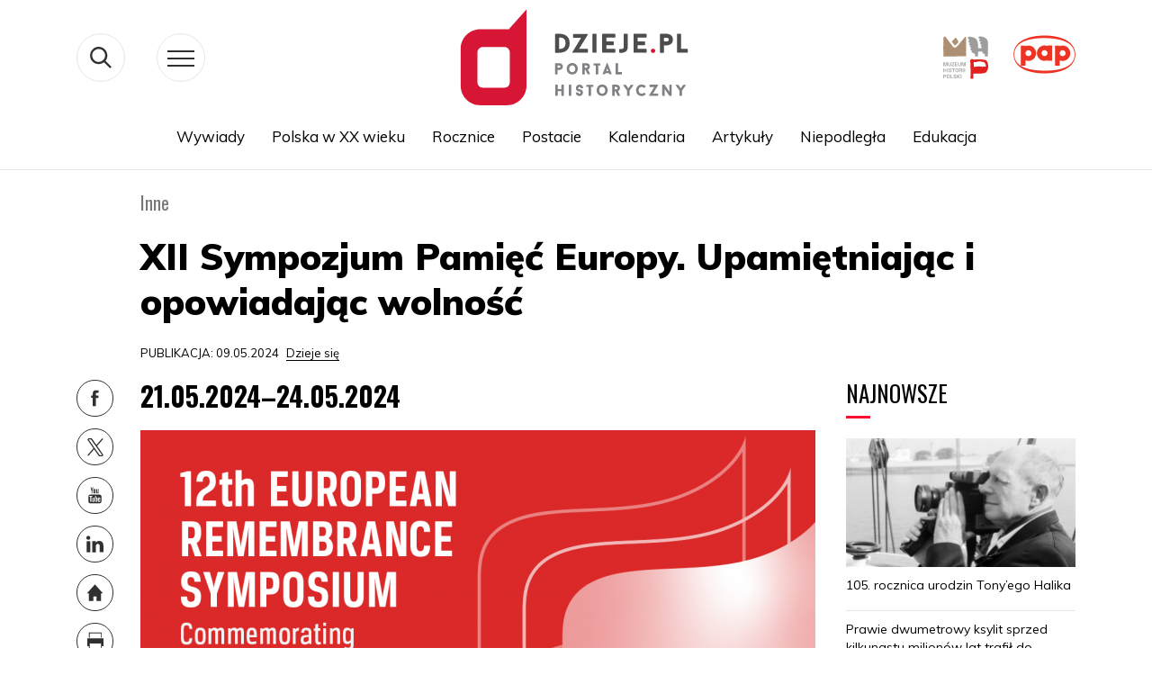

--- FILE ---
content_type: text/html; charset=UTF-8
request_url: https://dzieje.pl/dzieje-sie/xii-sympozjum-pamiec-europy-upamietniajac-i-opowiadajac-wolnosc
body_size: 61848
content:
<!DOCTYPE html>
<html lang="pl" dir="ltr" prefix="content: http://purl.org/rss/1.0/modules/content/  dc: http://purl.org/dc/terms/  foaf: http://xmlns.com/foaf/0.1/  og: http://ogp.me/ns#  rdfs: http://www.w3.org/2000/01/rdf-schema#  schema: http://schema.org/  sioc: http://rdfs.org/sioc/ns#  sioct: http://rdfs.org/sioc/types#  skos: http://www.w3.org/2004/02/skos/core#  xsd: http://www.w3.org/2001/XMLSchema# ">
  <head>
    <meta charset="utf-8" />
<meta name="description" content="Jaką rolę w historii Europy XX wieku odegrały dążenia niepodległościowe i towarzyszące im hasła? Co wolność oznaczała w ubiegłym wieku, a czym jest dzisiaj? W jaki sposób walka o wolność i jej świętowanie zapisały się w pamięci kulturowej i historycznej? Na te i inne pytania spróbują odpowiedzieć uczestnicy dwunastej edycji Sympozjum „Pamięć Europy”, zatytułowanej „Upamiętniając i opowiadając wolność”." />
<meta property="og:site_name" content="dzieje.pl" />
<meta property="og:type" content="article" />
<meta property="og:url" content="https://dzieje.pl/dzieje-sie/xii-sympozjum-pamiec-europy-upamietniajac-i-opowiadajac-wolnosc" />
<meta property="og:title" content="XII Sympozjum Pamięć Europy. Upamiętniając i opowiadając wolność" />
<meta property="og:description" content="Jaką rolę w historii Europy XX wieku odegrały dążenia niepodległościowe i towarzyszące im hasła? Co wolność oznaczała w ubiegłym wieku, a czym jest dzisiaj? W jaki sposób walka o wolność i jej świętowanie zapisały się w pamięci kulturowej i historycznej? Na te i inne pytania spróbują odpowiedzieć uczestnicy dwunastej edycji Sympozjum „Pamięć Europy”, zatytułowanej „Upamiętniając i opowiadając wolność”." />
<meta property="og:image" content="https://dzieje.pl/sites/default/files/styles/image_crop/public/202405/GLwT1QfWIAATDxt.png?h=131105d7&amp;itok=YTbgiuZX" />
<meta name="MobileOptimized" content="width" />
<meta name="HandheldFriendly" content="true" />
<meta name="viewport" content="width=device-width, initial-scale=1, shrink-to-fit=no" />
<meta http-equiv="x-ua-compatible" content="ie=edge" />
<link rel="shortcut icon" href="/themes/dzieje/favicon.ico" type="image/vnd.microsoft.icon" />
<link rel="canonical" href="https://dzieje.pl/dzieje-sie/xii-sympozjum-pamiec-europy-upamietniajac-i-opowiadajac-wolnosc" />
<link rel="shortlink" href="https://dzieje.pl/node/157278" />
<link rel="revision" href="https://dzieje.pl/dzieje-sie/xii-sympozjum-pamiec-europy-upamietniajac-i-opowiadajac-wolnosc" />

    <title>XII Sympozjum Pamięć Europy. Upamiętniając i opowiadając wolność  | dzieje.pl - Historia Polski</title>
      <link href="https://fonts.googleapis.com/css?family=Muli:300,400,700,900&display=swap&subset=latin-ext"
            rel="stylesheet">
      <link href="https://fonts.googleapis.com/css?family=Oswald:400,600,700&display=swap&subset=latin-ext" rel="stylesheet">
    <link rel="stylesheet" media="all" href="/sites/default/files/css/css_vbOMP13S-x_ogiUf6J6Do_yacX2B7b7JpIql6fw0v2Y.css" />
<link rel="stylesheet" media="all" href="/sites/default/files/css/css_oP0hFGEjxF3zEN40e77JJBrL5N0WhSOJOxDxSQoOyjM.css" />
<link rel="stylesheet" media="print" href="/sites/default/files/css/css_Y4H_4BqmgyCtG7E7YdseTs2qvy9C34c51kBamDdgark.css" />
<link rel="stylesheet" media="all" href="/sites/default/files/css/css_8ZVzhr4ioJ4zEuf3m-dNNRlQzwnlPXmrCU1UaRtH3Hw.css" />

    
<!--[if lte IE 8]>
<script src="/sites/default/files/js/js_VtafjXmRvoUgAzqzYTA3Wrjkx9wcWhjP0G4ZnnqRamA.js"></script>
<![endif]-->

      <!-- Google tag (gtag.js) -->
      <script async src="https://www.googletagmanager.com/gtag/js?id=G-H6TQPPH3XE"></script>
      <script>
        window.dataLayer = window.dataLayer || [];
        function gtag(){dataLayer.push(arguments);}
        gtag('js', new Date());

        gtag('config', 'G-H6TQPPH3XE');
      </script>

  </head>
  <body class="layout-no-sidebars page-node-157278 path-node node--type-dzieje-sie">
    <a href="#main-content" class="visually-hidden focusable skip-link">
      Przejdź do treści
    </a>
    
      <div class="dialog-off-canvas-main-canvas" data-off-canvas-main-canvas>
    <svg style="display:none" xmlns="http://www.w3.org/2000/svg">
  <symbol id="widget" viewBox="0 0 83 114">
    <style type="text/css">
      .st0_widget {
        fill: #323232;
      }

      .st1_widget {
        fill: #E7E7E7;
      }

      .st2_widget {
        fill: #FA0F33;
      }
    </style>
    <g>
      <g>
        <polygon class="st0_widget" points="8.7,110.4 7.3,102.5 6.2,102.5 4.7,110.3 3.5,102.5 2.3,102.5 4.1,113.4 5.2,113.4 6.7,105.3
                8.3,113.4 9.4,113.4 11.1,102.5 9.9,102.5 		"></polygon>
        <polygon class="st0_widget" points="20.9,102.5 19.5,102.5 18,106.3 16.3,102.5 14.9,102.5 17.1,107.7 14.9,113.4 16.3,113.4 17.8,109.3
                19.6,113.4 21,113.4 18.6,107.8 		"></polygon>
        <polygon class="st0_widget" points="27.8,102.5 26.4,102.5 24.9,106.3 23.2,102.5 21.8,102.5 24.1,107.7 21.8,113.4 23.2,113.4
                24.7,109.3 26.5,113.4 27.9,113.4 25.5,107.8 		"></polygon>
        <polygon class="st0_widget" points="38.1,110.4 36.6,102.5 35.6,102.5 34.1,110.3 32.9,102.5 31.7,102.5 33.4,113.4 34.6,113.4
                36.1,105.3 37.7,113.4 38.8,113.4 40.5,102.5 39.3,102.5 		"></polygon>
        <rect x="41.8" y="102.5" class="st0" width="1.5" height="10.9"></rect>
        <polygon class="st0_widget" points="46.4,108.3 48.6,108.3 48.6,107.2 46.4,107.2 46.4,103.6 49.1,103.6 49.1,102.5 44.9,102.5
                44.9,113.4 49.1,113.4 49.1,112.3 46.4,112.3 		"></polygon>
        <polygon class="st0_widget" points="55.8,102.5 54.4,102.5 51.9,107.6 51.9,102.5 50.4,102.5 50.4,113.4 51.9,113.4 51.9,109.5
                52.6,108.3 54.7,113.4 56.2,113.4 53.7,107.3 		"></polygon>
        <path class="st0_widget" d="M61.3,102.5v7.3c0,0.8-0.1,1.5-0.3,1.9s-0.6,0.6-1.2,0.6s-1-0.2-1.2-0.6s-0.3-1.1-0.3-1.9v-7.3H57v7.2
                c0,0.8,0.1,1.5,0.2,2.1c0.2,0.5,0.5,1,0.9,1.3c0.4,0.3,1,0.5,1.8,0.5s1.4-0.2,1.8-0.5s0.7-0.7,0.9-1.3c0.2-0.5,0.2-1.2,0.2-2.1
                v-7.2H61.3z"></path>
      </g>
      <polygon class="st1_widget" points="82.5,8.6 80.2,0.5 70.9,1.3 67.9,7.1 63.7,9.2 59.5,18 56.2,18.3 51.9,15.1 49.6,18 50.8,21.7
            41.9,26.1 29.3,23.4 29.3,21.2 27.9,18 28.5,14.7 28,13.1 30.4,13.9 31.5,11.7 27,10.2 24.4,11.1 19.6,19 20,22.6 11.6,29.2
            10.8,37.3 25.4,51 23.4,58 36.2,66.5 37.3,64.3 52.8,68.2 66.1,80.1 71.3,70.9 76.6,72 74.3,57.9 79.8,52.9 80.8,32.6 75.9,26.9
            "></polygon>
      <g>
        <path class="st2_widget" d="M7,81.2H2.7v17.2h2.4v-8H7c1.4,0,2.4-0.4,3.1-1.2c0.7-0.8,1.1-1.9,1.1-3.3c0-1.6-0.3-2.7-1-3.5
                C9.5,81.6,8.5,81.2,7,81.2z M8.7,87.7c-0.2,0.4-0.4,0.7-0.8,0.8c-0.4,0.2-0.9,0.2-1.6,0.2H5.1V83h1.1C7,83,7.6,83,8,83.2
                c0.4,0.2,0.6,0.5,0.8,0.9C8.9,84.5,9,85.1,9,86C9,86.7,8.9,87.3,8.7,87.7z"></path>
        <path class="st2_widget" d="M17.6,81.1c-1.7,0-2.9,0.5-3.6,1.4c-0.7,0.9-1.1,2.3-1.1,4.1v6.5c0,1.8,0.4,3.2,1.1,4.2
                c0.7,1,1.9,1.4,3.6,1.4c1.7,0,2.9-0.5,3.6-1.4c0.7-1,1.1-2.3,1.1-4.1v-6.5c0-1.8-0.4-3.1-1.1-4C20.5,81.6,19.3,81.1,17.6,81.1z
                 M19.9,93.6c0,1.1-0.2,1.9-0.5,2.4s-0.9,0.8-1.8,0.8c-0.9,0-1.5-0.3-1.8-0.8s-0.5-1.3-0.5-2.4V86c0-1,0.2-1.8,0.5-2.3
                s0.9-0.8,1.8-0.8c0.9,0,1.5,0.3,1.8,0.8s0.5,1.3,0.5,2.3V93.6z"></path>
        <polygon class="st2_widget" points="26.9,81.2 24.5,81.2 24.5,98.4 31.3,98.4 31.3,96.7 26.9,96.7 		">
        </polygon>
        <path class="st2_widget" d="M38.7,89.7l-2.9-2.5c-0.4-0.4-0.7-0.7-0.9-1.1c-0.2-0.3-0.3-0.8-0.3-1.3c0-0.6,0.2-1.1,0.5-1.4
                c0.3-0.3,0.8-0.5,1.4-0.5c0.8,0,1.4,0.3,1.7,0.8c0.3,0.5,0.5,1.3,0.6,2.3l2-0.6c-0.1-1.5-0.6-2.6-1.3-3.4
                c-0.7-0.7-1.7-1.1-3.1-1.1c-1.2,0-2.2,0.3-3,1c-0.7,0.7-1.1,1.7-1.1,2.9c0,0.8,0.1,1.6,0.4,2.2c0.3,0.6,0.7,1.1,1.3,1.6l2.9,2.5
                c0.7,0.6,1.1,1.1,1.4,1.6c0.3,0.5,0.4,1.1,0.4,1.8c0,0.7-0.2,1.2-0.5,1.5s-0.8,0.5-1.4,0.5c-0.8,0-1.4-0.3-1.8-1
                c-0.4-0.7-0.6-1.6-0.6-2.7l-2.1,0.6c0.1,1.6,0.5,2.8,1.3,3.7c0.8,0.9,1.9,1.3,3.3,1.3c1.2,0,2.2-0.4,3-1.1c0.8-0.7,1.1-1.7,1.1-3
                c0-1-0.2-1.9-0.7-2.7C40,91.1,39.4,90.4,38.7,89.7z"></path>
        <polygon class="st2_widget" points="51.6,81.2 49.4,81.2 45.4,89.4 45.4,81.2 43,81.2 43,98.4 45.4,98.4 45.4,92.4 46.5,90.4 49.8,98.4
                52.2,98.4 48.2,88.8 		"></polygon>
        <path class="st2_widget"
              d="M59.3,81.2H57l-3.7,17.2h2.3l0.8-4.3h3.5l0.8,4.3H63L59.3,81.2z M56.8,92.4l1.4-7.8l1.4,7.8H56.8z">
        </path>
        <path class="st2_widget" d="M36.2,66.5l1.1-2.1l16.5,4.1l-2.2-6.6l8-11.9l-3-31.4l-4.3-3.2l-23.8-1L28,13.1l2.5,0.8l1.1-2.2L27,10.2
                L1.5,18.4L0.5,30l3,2l1,17.1l8.9,4L13,54.8l4.9,1.6l0.4-2l5.2,2.6v1L36.2,66.5z M17.7,53l-0.5,2.1l-3-1l0.4-1.7l-9.1-4l-1-16.9
                l-3-2l0.9-10.4L27,11.3l3.1,1l-0.2,0.4l-3.5-1.2l1.2,3.7l24.2,1l3.7,2.8l3,30.6l-8,12.1l1.8,5.4l-15.5-3.9L35.8,65l-11.3-7.5v-1
                L17.7,53z"></path>
      </g>
    </g>
  </symbol>
</svg>
<svg style="display:none" xmlns="http://www.w3.org/2000/svg">
  <symbol id="arrowDown" viewBox="0 0 19 10">
    <g xmlns="http://www.w3.org/2000/svg">
      <polygon fill="#3b3b3b" points="9.5,10 0.3,0.7 1,0 9.5,8.6 18,0 18.7,0.7  "/>
    </g>
  </symbol>
</svg>
<svg style="display: none;">
  <symbol class="fb" viewBox="0 0 54 54" id="fb">
    <g>
      <path d="M28.4,21.7v-1.3V20c0-1,0.9-1.3,1.9-1.3c1,0,2,0.3,2,0.3l0.6-3.8c0,0-1.3-0.5-4.5-0.5c-2,0-3.1,0.7-3.9,1.8
           c-0.8,1-0.8,2.7-0.8,3.8v0.2v1.1v1.1h-2.5v3.7h2.5v12.7h4.8V26.5h3.8l0.3-3.7h-4V21.7z"/>
    </g>
  </symbol>
</svg>


<svg style="display:none" xmlns="http://www.w3.org/2000/svg">
  <symbol id="pap_303030" viewBox="0 0 199 90">
    <g>
      <path fill="#303030" d="M149.3,30.6c0-20.8-22.3-30.5-49.8-30.5c-27.2,0-49.8,9.7-49.8,30.5c0,20.8,22.4,30.5,49.8,30.5
            C126.8,61.1,149.3,51.4,149.3,30.6z M50.8,30.6C50.9,11.2,72.6,4.1,99.5,4.2c26.9,0.2,48.6,7,48.7,26.3c0.1,19.4-22,26.4-48.7,26.2
            C72.8,56.6,50.7,50,50.8,30.6z"/>
      <path fill="#303030" d="M124,40c1.5,0.6,3.1,1,4.8,1c6.8,0,12.4-5.6,12.4-12.4c0-6.9-5.6-12.5-12.4-12.5c-1.7,0-3.3,0.3-4.8,1v-0.9
            h-7.6v32.4h7.6V40z M128.8,23.8c2.6,0,4.8,2.2,4.8,4.8c0,2.6-2.1,4.8-4.8,4.8c-2.7,0-4.8-2.2-4.8-4.8C124,26,126.1,23.8,128.8,23.8
            z"/>
      <path fill="#303030" d="M73.7,16.2c-1.7,0-3.3,0.3-4.8,1v-0.9h-7.6v32.4h7.6V40c1.5,0.6,3.1,1,4.8,1c6.8,0,12.4-5.6,12.4-12.4
            C86.1,21.8,80.5,16.2,73.7,16.2z M73.7,33.4c-2.6,0-4.8-2.2-4.8-4.8c0-2.6,2.2-4.8,4.8-4.8s4.8,2.2,4.8,4.8
            C78.4,31.2,76.3,33.4,73.7,33.4z"/>
      <path fill="#303030" d="M104.4,39.9v0.9h7.6c0-8.2,0-16.4,0-24.6h-7.6V17c-1.5-0.6-3.1-0.9-4.8-0.9c-6.8,0-12.4,5.6-12.4,12.4
            c0,6.8,5.6,12.4,12.4,12.4C101.3,40.9,102.9,40.6,104.4,39.9z M94.8,28.5c0-2.6,2.2-4.8,4.8-4.8c2.6,0,4.8,2.2,4.8,4.8
            c0,2.6-2.1,4.8-4.8,4.8C96.9,33.3,94.8,31.2,94.8,28.5z"/>
      <path fill="#303030"
            d="M14.3,76.4c-3.9,0-6.2,2.2-6.2,5.8c0,3.5,2.1,5.4,6,5.4c3.7,0,6-2.2,6-5.6C20.1,78.4,18.1,76.4,14.3,76.4z
             M14.1,86.7c-2.1,0-3.5-1.7-3.5-4.7c0-3,1.3-4.7,3.5-4.7c2.1,0,3.4,1.7,3.4,4.7C17.6,85,16.2,86.7,14.1,86.7z"/>
      <path fill="#303030"
            d="M43.9,87.4c0.1,0,0.3,0,0.4,0C44.2,87.3,44.1,87.3,43.9,87.4C43.9,87.3,43.9,87.3,43.9,87.4z"/>
      <path fill="#303030" d="M31.3,80.6c-1.1-0.6-1.7-1-1.7-1.8c0-0.8,0.6-1.4,1.6-1.4c1,0,1.8,0.6,2.1,1.5h0.2c0.1-0.5,0.3-1.1,0.5-1.7
            c-0.7-0.5-1.6-0.7-2.5-0.7c-2.3,0-3.7,1.4-3.7,3.2c0,1.8,1,2.4,3,3.5c1.1,0.6,1.8,1,1.8,1.9c0,0.9-0.7,1.6-1.8,1.6
            c-1.2,0-2-0.7-2.3-1.9h-0.2c-0.2,0.8-0.3,1.5-0.5,2.1c0,0,0,0.1,0,0.1c0.7,0.5,1.6,0.7,2.8,0.7c2.5,0,4-1.4,4-3.6
            c0-0.9-0.3-1.5-0.8-2.1C33.2,81.4,32.3,81.1,31.3,80.6z"/>
      <path fill="#303030" d="M40.3,81.1c1.4-1.5,2.8-3,4.2-4.5c-0.3,0-0.7,0.1-1,0.1c-0.3,0-0.7,0-1-0.1c-1.4,1.9-2.7,3.5-4.1,4.9v-2.4
            c0-0.8,0-1.7,0.1-2.5c-0.4,0.1-0.9,0.1-1.3,0.1c-0.4,0-0.9,0-1.3-0.1c0.1,1.6,0.2,3.4,0.2,5.4c0,1.9,0,3.7-0.2,5.4
            c0.4,0,0.9-0.1,1.3-0.1c0.4,0,0.9,0,1.3,0.1c-0.1-0.8-0.1-1.6-0.1-2.4v-2.5c1,1.5,2.1,3.1,3.2,4.8c0.5,0,1-0.1,1.5-0.1
            c0.2,0,0.4,0,0.6,0c0.1-0.2,0.2-0.5,0.3-0.7L40.3,81.1z"/>
      <path fill="#303030" d="M49,76.4c-0.2,0-0.4,0-0.6,0c-1.2,3.5-2.6,6.9-4.1,10.2l0.5,0.7c0.2,0,0.4,0,0.6,0c0.4-1,0.7-2,1.1-3.2
            c0.6,0,1.2,0,1.9,0c0.6,0,1.2,0,1.9,0c0.3,1,0.7,2,1,3.2c0.5,0,0.9-0.1,1.4-0.1c0.5,0,0.9,0,1.4,0.1c-1.6-3.8-3.1-7.4-4.4-11
            C49.4,76.4,49.2,76.4,49,76.4z M48.3,83.2c-0.5,0-0.9,0-1.4,0c0.4-1.2,0.9-2.4,1.4-3.6c0.5,1.2,1,2.4,1.4,3.6
            C49.3,83.2,48.8,83.2,48.3,83.2z"/>
      <path fill="#303030" d="M3.8,76.6c-1,0-1.9,0.1-2.6,0.1c-0.3,0-0.7,0-1.1-0.1C0.2,78.2,0.3,80,0.3,82c0,1.9,0,3.7-0.2,5.4
            c0.4,0,0.9-0.1,1.3-0.1c0.4,0,0.9,0,1.3,0.1c-0.1-1.3-0.2-2.1-0.2-2.4v-2.3c0.2,0,0.3,0,0.5,0c2.9,0,4.4-1.1,4.4-3.3
            C7.5,77.4,6.3,76.6,3.8,76.6z M2.5,81.8v-2.6c0-0.6,0-1.2,0.1-1.8c0.2,0,0.3,0,0.5,0c1.2,0,1.8,0.7,1.8,2
            C4.9,81.2,4.2,81.8,2.5,81.8z"/>
      <path fill="#303030" d="M27.6,86.7C27.6,86.7,27.6,86.7,27.6,86.7c0-0.3,0-0.5,0-0.7c-1.3,0.1-2.5,0.2-3.6,0.2
            c-0.1-1.1-0.1-2.6-0.1-4.3c0-2,0-3.8,0.2-5.4c-0.4,0.1-0.9,0.1-1.3,0.1s-0.9,0-1.3-0.1c0.1,1.6,0.2,3.4,0.2,5.4
            c0,1.8,0,3.6-0.2,5.4c1-0.1,2-0.1,2.9-0.1c1,0,2.1,0,3.3,0.1C27.7,87.2,27.7,87,27.6,86.7C27.6,86.8,27.6,86.8,27.6,86.7
            C27.6,86.8,27.6,86.8,27.6,86.7z"/>
      <path fill="#303030"
            d="M44.3,87.3c0.2,0,0.3,0,0.5,0l0,0c0,0-0.1,0-0.1,0C44.6,87.3,44.4,87.3,44.3,87.3z"/>
      <path fill="#303030" d="M97,76.6c-0.2,0.1-0.5,0.1-0.7,0.1c-0.2,0-0.4,0-0.7-0.1c0,3.1,0.1,4.9,0.1,5.4v1.9c-2.3-2.4-4.5-4.8-6.6-7.2
            c-0.3,0-0.6,0.1-0.9,0.1c-0.3,0-0.6,0-0.9-0.1c0.1,1.6,0.2,3.5,0.2,5.5c0,1.9,0,3.6-0.2,5.3c0.2,0,0.5-0.1,0.7-0.1
            c0.2,0,0.4,0,0.7,0.1c0-1.7,0-2.7,0-3v-4.6c2.4,2.5,4.7,5,6.9,7.6c0.2,0,0.5-0.1,0.7-0.1c0.2,0,0.5,0,0.7,0.1
            c-0.1-1-0.1-2.1-0.1-3.3v-0.9C96.8,79.9,96.9,77.7,97,76.6z"/>
      <path fill="#303030" d="M149.5,76.4c-0.2,0-0.4,0-0.6,0c-1.3,3.5-2.7,7-4.2,10.5l0.3,0.5c0.1,0,0.1,0,0.2,0c0.2,0,0.5,0,0.7,0
            c0.4-1,0.7-2,1.1-3.2c0.6,0,1.2,0,1.9,0c0.6,0,1.2,0,1.9,0c0.3,1,0.7,2,1.1,3.2c0.5,0,0.9-0.1,1.4-0.1c0.5,0,0.9,0,1.4,0.1
            c-1.6-3.8-3.1-7.4-4.4-11C149.9,76.4,149.7,76.4,149.5,76.4z M148.8,83.2c-0.5,0-0.9,0-1.4,0c0.4-1.2,0.9-2.4,1.4-3.6
            c0.5,1.2,1,2.4,1.4,3.6C149.7,83.2,149.3,83.2,148.8,83.2z"/>
      <path fill="#303030"
            d="M144.4,87.4c0.1,0,0.2,0,0.3,0C144.6,87.3,144.5,87.3,144.4,87.4C144.4,87.3,144.4,87.4,144.4,87.4z"/>
      <path fill="#303030" d="M62.6,76.4c-0.2,0-0.4,0-0.6,0c-1.3,3.7-2.8,7.4-4.4,11c0.3,0,0.5,0,0.8,0c0.2,0,0.5,0,0.7,0
            c0.4-1,0.7-2,1.1-3.2c0.6,0,1.2,0,1.9,0c0.6,0,1.2,0,1.9,0c0.3,1,0.7,2,1.1,3.2c0.5,0,0.9-0.1,1.4-0.1c0.5,0,0.9,0,1.4,0.1
            c-1.6-3.8-3.1-7.4-4.4-11C63,76.4,62.8,76.4,62.6,76.4z M61.9,83.2c-0.5,0-0.9,0-1.4,0c0.4-1.2,0.9-2.4,1.4-3.6
            c0.5,1.2,1,2.4,1.4,3.6C62.9,83.2,62.4,83.2,61.9,83.2z"/>
      <path fill="#303030" d="M158.2,80.6c-1.1-0.6-1.7-1-1.7-1.8c0-0.8,0.6-1.4,1.6-1.4c1,0,1.8,0.6,2.1,1.5h0.2c0.1-0.5,0.3-1.1,0.5-1.7
            c-0.7-0.5-1.6-0.7-2.5-0.7c-2.3,0-3.7,1.4-3.7,3.2c0,1.8,1,2.4,3,3.5c1.1,0.6,1.8,1,1.8,1.9c0,0.9-0.7,1.6-1.8,1.6
            c-1.2,0-2-0.7-2.3-1.9h-0.2c-0.2,0.8-0.3,1.5-0.5,2.2c0.7,0.5,1.6,0.7,2.8,0.7c2.5,0,4-1.4,4-3.6c0-0.9-0.3-1.5-0.8-2.1
            C160.1,81.4,159.3,81.1,158.2,80.6z"/>
      <path fill="#303030" d="M194.5,76.4c-0.2,0-0.4,0-0.6,0c-0.2,0-0.4,0-0.6,0c-1.3,3.7-2.8,7.4-4.4,11c0.3,0,0.5,0,0.7,0
            c0.2,0,0.5,0,0.7,0c0.4-1,0.7-2,1.1-3.2c0.6,0,1.2,0,1.9,0c0.6,0,1.2,0,1.9,0c0.3,1,0.7,2,1,3.2c0.5,0,0.9-0.1,1.4-0.1
            c0.5,0,0.9,0,1.4,0.1C197.3,83.6,195.8,79.9,194.5,76.4z M193.3,83.2c-0.5,0-0.9,0-1.4,0c0.4-1.2,0.9-2.4,1.4-3.6
            c0.5,1.2,1,2.4,1.4,3.6C194.2,83.2,193.7,83.2,193.3,83.2z"/>
      <path fill="#303030" d="M189.2,76.7c-0.3,0-0.5,0-0.7-0.1c-0.6,2.6-1.4,5.1-2.3,7.8c-0.9-2.6-1.8-5.2-2.6-7.8c-0.3,0-0.5,0.1-0.8,0.1
            c-0.3,0-0.5,0-0.8-0.1c-0.9,2.8-1.8,5.4-2.7,7.9c-0.8-2.6-1.5-5.2-2.1-7.9c-0.4,0-0.9,0.1-1.3,0.1c-0.5,0-0.9,0-1.4-0.1
            c1.3,3.6,2.4,7.2,3.3,10.8c0.3,0,0.5-0.1,0.8-0.1c0.3,0,0.5,0,0.8,0.1c0.9-2.7,1.8-5.3,2.7-7.6c0.9,2.6,1.8,5.1,2.6,7.6
            c0.3,0,0.6-0.1,0.8-0.1c0.3,0,0.6,0,0.8,0.1c1.3-4,2.5-7.5,3.6-10.8C189.7,76.6,189.5,76.7,189.2,76.7z"/>
      <path fill="#303030"
            d="M168.5,76.4c-3.9,0-6.2,2.2-6.2,5.8c0,3.5,2.1,5.4,6,5.4c3.7,0,6-2.2,6-5.6C174.3,78.4,172.3,76.4,168.5,76.4z
             M168.3,86.7c-2.1,0-3.5-1.7-3.5-4.7c0-3,1.3-4.7,3.5-4.7c2.1,0,3.4,1.7,3.4,4.7C171.8,85,170.4,86.7,168.3,86.7z"/>
      <path fill="#303030" d="M141.4,82c1.7-0.4,2.6-1.3,2.6-2.8c0-1.8-1.3-2.7-3.8-2.7c-1.5,0-2.4,0.1-2.8,0.1c-0.2,0-0.5,0-0.9,0
            c0.2,1.7,0.2,3.5,0.2,5.4c0,1.8,0,3.6-0.2,5.4c0.5,0,0.9-0.1,1.3-0.1c0.4,0,0.9,0,1.3,0.1c-0.1-1-0.1-2-0.1-3v-2.1
            c1.2,1.8,2.3,3.5,3.2,5.1c0.5,0,1-0.1,1.4-0.1c0.3,0,0.6,0,0.9,0c0.1-0.2,0.1-0.3,0.2-0.5L141.4,82z M139,81.7L139,81.7l-0.1-2.3
            c0-0.6,0-1.3,0-1.9c0.1,0,0.2,0,0.4,0c1.5,0,2.2,0.6,2.2,2C141.5,81.1,140.7,81.7,139,81.7z"/>
      <path fill="#303030" d="M85.9,86c-1.4,0.1-2.6,0.2-3.6,0.2c-0.1-0.5-0.1-1.2-0.1-2.1v-1.9c1,0,2.2,0.1,3.6,0.1c0-0.2-0.1-0.5-0.1-0.7
            c0-0.2,0-0.5,0.1-0.7c-1.1,0-2.3,0.1-3.6,0.1v-1.8c0-0.5,0-1,0-1.6c1,0,2.1,0.1,3.6,0.2c0-0.2-0.1-0.4-0.1-0.7c0-0.2,0-0.5,0.1-0.7
            c-0.9,0-1.9,0.1-2.9,0.1c-1,0-2.1,0-3.2-0.1c0.2,1.4,0.2,2.9,0.2,4.6V82c0,2,0,3.8-0.2,5.4c0.8-0.1,1.5-0.1,2.3-0.1
            c0.8,0,2.1,0,3.9,0.1c0-0.3-0.1-0.5-0.1-0.8C85.8,86.4,85.8,86.2,85.9,86z"/>
      <path fill="#303030" d="M107.9,85.5l-0.2,0c-0.9,0.8-2.1,1.2-3.1,1.2c-2.5,0-3.8-1.7-3.8-4.8c0-2.9,1.4-4.5,3.6-4.5
            c1.5,0,2.6,0.7,2.9,1.8l0.2,0c0.1-0.6,0.2-1.3,0.4-1.9c-1.2-0.5-2.3-0.8-3.5-0.8c-3.8,0-6.2,2.2-6.2,5.6c0,3.5,2.2,5.6,5.9,5.6
            c1.2,0,2.3-0.2,3.3-0.7L107.9,85.5z"/>
      <path fill="#303030" d="M77,82.6c-0.4,0-0.9,0-1.3-0.1c0.1,0.8,0.1,1.6,0.1,2.3c0,0.5,0,1,0,1.5c-0.6,0.3-1.2,0.4-1.8,0.4
            c-2.4,0-3.8-1.6-3.8-4.7c0-3,1.4-4.7,3.8-4.7c1.6,0,2.7,0.6,3.4,1.9h0.1c0.1-0.6,0.3-1.2,0.5-1.9c-1.1-0.7-2.5-1-4.1-1
            c-4,0-6.3,2.2-6.3,5.6c0,3.4,2.1,5.6,5.7,5.6c1.5,0,3.1-0.3,4.8-0.7c0-0.6,0-1.2,0-1.9c0-0.8,0-1.7,0.1-2.5
            C77.8,82.5,77.4,82.6,77,82.6z"/>
      <path fill="#303030" d="M117.9,76.4c-0.2,0-0.4,0-0.6,0c-1.3,3.7-2.8,7.4-4.4,11c0.3,0,0.5,0,0.7,0c0.2,0,0.5,0,0.7,0
            c0.4-1,0.7-2,1.1-3.2c0.6,0,1.2,0,1.9,0c0.6,0,1.2,0,1.9,0c0.3,1,0.7,2,1.1,3.2c0.5,0,0.9-0.1,1.4-0.1c0.5,0,0.9,0,1.4,0.1
            c-1.6-3.8-3.1-7.4-4.4-11C118.3,76.4,118.1,76.4,117.9,76.4z M117.2,83.2c-0.5,0-0.9,0-1.4,0c0.4-1.2,0.9-2.4,1.4-3.6
            c0.5,1.2,1,2.4,1.4,3.6C118.2,83.2,117.7,83.2,117.2,83.2z"/>
      <path fill="#303030" d="M131.6,76.6c-1,0-1.9,0.1-2.6,0.1c-0.3,0-0.7,0-1.1-0.1c0.1,1.6,0.2,3.4,0.2,5.4c0,1.9,0,3.7-0.2,5.4
            c0.4,0,0.9-0.1,1.3-0.1c0.4,0,0.9,0,1.3,0.1c-0.1-1.3-0.2-2.1-0.2-2.4v-2.3c0.2,0,0.4,0,0.5,0c2.9,0,4.4-1.1,4.4-3.3
            C135.2,77.4,134,76.6,131.6,76.6z M130.2,81.8v-2.6c0-0.6,0-1.2,0.1-1.8c0.2,0,0.3,0,0.5,0c1.2,0,1.8,0.7,1.8,2
            C132.7,81.2,132,81.8,130.2,81.8z"/>
      <path fill="#303030" d="M145,87.4L145,87.4c-0.1,0-0.2,0-0.3,0C144.7,87.4,144.9,87.4,145,87.4z"/>
      <path fill="#303030" d="M110.6,76.7c-0.4,0-0.9,0-1.3-0.1c0.1,3,0.2,5.8,0.2,8.4c0,1.9,0,3-0.4,3.5c-0.3,0.5-0.8,0.7-1.7,0.7h-0.1
            l0.1,0.6c0.3,0,0.4,0,0.6,0c1.1,0,2.1-0.4,2.7-0.9c0.9-0.9,1.1-2,1.1-3.6c0-0.9,0-2,0-3.2c0-2,0-3.9,0.2-5.6
            C111.5,76.6,111,76.7,110.6,76.7z"/>
    </g>
  </symbol>
</svg>


<svg style="display: none;">
  <symbol class="yt" viewBox="0 0 54 54" id="yt">

    <g>
      <g>
        <path d="M34.1,25.7c-4.7-0.1-9.5-0.1-14.2,0c-1.6,0-3,1.4-3,3v7.4c0,1.6,1.3,3,3,3c4.7,0.1,9.5,0.1,14.2,0
           c1.6,0,3-1.4,3-3v-7.4C37.1,27.1,35.8,25.7,34.1,25.7z M21.3,36.8h-1.4v-7.7h-1.4v-1.3h4.2v1.3h-1.4V36.8z M26.2,33.6v3.2H25v-0.7
           c0,0-0.1,0.1-0.1,0.1c-0.3,0.3-0.6,0.5-0.9,0.7c-0.2,0.1-0.4,0.1-0.6,0.1c-0.3,0-0.4-0.2-0.5-0.4c-0.1-0.2-0.1-0.5-0.1-0.7
           c0-0.9,0-5.6,0-5.6h1.2c0,0,0,3.4,0,5c0,0.1,0,0.2,0,0.3c0,0.2,0.2,0.3,0.4,0.2c0.2-0.1,0.4-0.3,0.6-0.5c0,0,0-0.1,0-0.1v-5l1.2,0
           C26.2,30.1,26.2,32.5,26.2,33.6z M30.8,36.2c-0.2,0.5-0.5,0.7-1,0.7c-0.4,0-0.8-0.2-1-0.5c0,0-0.1-0.1-0.1-0.1v0.5h-1.2v-9h1.2
           c0,1,0,3,0,3s0.1-0.1,0.1-0.2c0.2-0.2,0.4-0.4,0.7-0.4c0.5-0.1,1,0,1.3,0.6c0.2,0.3,0.2,0.7,0.2,1c0,1.3,0,2.5,0,3.8
           C30.9,35.7,30.9,36,30.8,36.2z M33.6,35.9c0.3,0,0.5-0.2,0.5-0.5v-0.9h1.2c0,0,0,1-0.1,1.5c-0.2,0.6-0.6,1-1.3,1.1
           c-0.4,0.1-0.8,0-1.2-0.1c-0.5-0.2-0.8-0.6-0.9-1.2c-0.1-0.2-0.1-0.5-0.1-0.8c0-1,0-2,0-3c0-0.5,0.1-1,0.5-1.4
           c0.4-0.5,0.9-0.6,1.5-0.6c0.2,0,0.4,0,0.5,0.1c0.6,0.2,0.9,0.6,1,1.2c0,0.2,0.1,0.4,0.1,0.7c0,0.5,0,1.7,0,1.7h-2.3v1.7
           C33.1,35.6,33.3,35.9,33.6,35.9z"/>
        <path d="M29.6,31.7c0-0.1,0-0.3-0.1-0.4c-0.1-0.2-0.2-0.2-0.4-0.2c-0.2,0-0.4,0.1-0.5,0.2c-0.1,0-0.1,0.1-0.1,0.1v0
           l0,0l0,4v0.1v0c0,0,0,0,0,0.1c0.1,0.1,0.3,0.2,0.4,0.3c0.3,0.1,0.5-0.1,0.5-0.3c0-0.1,0-0.1,0-0.2v0l0,0
           C29.6,34.1,29.6,32.9,29.6,31.7z"/>
        <path d="M34.2,31.7c0-0.3-0.2-0.5-0.5-0.5c-0.3,0-0.5,0.2-0.5,0.5v0.9h1.1V31.7z"/>
        <path d="M30.2,23.9c0.3-0.1,0.6-0.2,0.8-0.4c0.1-0.1,0.2-0.2,0.4-0.4l0,0.7h1.2l0-6.7h-1.2v5c0,0,0,0.1,0,0.1
           c-0.2,0.2-0.3,0.4-0.6,0.5c-0.2,0.1-0.4,0-0.4-0.2c0-0.1,0-0.1,0-0.2v-5.1h-1.2v5.7c0,0.2,0,0.3,0.1,0.5
           C29.4,23.8,29.8,24,30.2,23.9z"/>
        <path d="M21.7,20.1l0,3.7H23l0-3.7c0-0.1,0-0.1,0-0.2c0.5-1.6,1.6-5.2,1.6-5.2h-1.4c0,0-0.6,2.4-0.8,3.5h0
           c-0.3-1.1-0.8-3.5-0.8-3.5h-1.4c0,0,1.1,3.6,1.6,5.2C21.7,20,21.7,20.1,21.7,20.1z"/>
        <path d="M24.5,22.2c0,1,0.8,1.8,1.8,1.8s1.8-0.8,1.8-1.8v-3.5c0-1-0.8-1.8-1.8-1.8s-1.8,0.8-1.8,1.8V22.2z M25.8,18.7
           c0-0.3,0.2-0.5,0.5-0.5s0.5,0.2,0.5,0.5v3.6c0,0.3-0.2,0.5-0.5,0.5s-0.5-0.2-0.5-0.5V18.7z"/>
      </g>
    </g>
  </symbol>
</svg>

<svg style="display: none;">
  <symbol class="twitter" viewBox="0 0 300 300" id="twitter">
    <path d="M178.57 127.15 290.27 0h-26.46l-97.03 110.38L89.34 0H0l117.13 166.93L0 300.25h26.46l102.4-116.59 81.8 116.59h89.34M36.01 19.54H76.66l187.13 262.13h-40.66"/>

  </symbol>
</svg>

<svg style="display: none;">
  <symbol class="twitter-gray" viewBox="0 0 300 300" id="twitter-gray">
    <path class="st1_gray" d="M178.57 127.15 290.27 0h-26.46l-97.03 110.38L89.34 0H0l117.13 166.93L0 300.25h26.46l102.4-116.59 81.8 116.59h89.34M36.01 19.54H76.66l187.13 262.13h-40.66"/>
  </symbol>
</svg>

<svg style="display:none" xmlns="http://www.w3.org/2000/svg">
  <symbol id="fullHouse-gray" viewBox="0 0 17 16">
    <path class="st1_gray" d="M14,7v8.2c0,0.3-0.2,0.5-0.5,0.5h-10c-0.3,0-0.5-0.2-0.5-0.5V7L0.5,7l7.6-6.6c0.2-0.2,0.5-0.2,0.8,0L16.5,7
        L14,7z"></path>
  </symbol>
</svg>

<svg style="display: none;">
  <symbol class="fb-gray" viewBox="0 0 54 54" id="fb-gray">
    <g>
      <path class="st1_gray"
            d="M28.4,21.7v-1.3V20c0-1,0.9-1.3,1.9-1.3c1,0,2,0.3,2,0.3l0.6-3.8c0,0-1.3-0.5-4.5-0.5c-2,0-3.1,0.7-3.9,1.8   c-0.8,1-0.8,2.7-0.8,3.8v0.2v1.1v1.1h-2.5v3.7h2.5v12.7h4.8V26.5h3.8l0.3-3.7h-4V21.7z"/>
    </g>
  </symbol>
</svg>


<svg style="display: none;">
  <symbol viewBox="0 0 41 41" id="home">
    <g>
      <polygon class="st0_icon"
               points="11.2,21.2 13.4,21.2 13.4,30.1 18.6,30.1 18.6,24.9 22.3,24.9 22.3,30.1 27.5,30.1 27.5,21.2    29.8,21.2 20.5,10.9  "/>
    </g>
  </symbol>
</svg>
<svg style="display: none;">
  <symbol viewBox="0 0 41 41" id="linkedin">
    <g>
      <path class="st0_icon"
            d="M29.1,18.3c-0.4-0.5-1-0.8-1.6-1.1c-0.6-0.2-1.2-0.3-2-0.3c-0.6,0-1.1,0.1-1.5,0.2c-0.4,0.1-0.8,0.3-1.1,0.5   c-0.3,0.2-0.6,0.5-0.8,0.7c-0.2,0.3-0.4,0.5-0.5,0.7v-1.8h-4.3c0,0.4,0,1,0,2.1v3.9c0,0,0,2.3,0,6.9h4.3v-7.2c0-0.2,0-0.4,0-0.5   c0-0.2,0.1-0.3,0.1-0.5c0.2-0.4,0.4-0.7,0.8-1.1c0.3-0.3,0.8-0.5,1.4-0.5c0.8,0,1.3,0.3,1.7,0.8c0.3,0.5,0.5,1.2,0.5,2.1V30h4.3   v-7.4c0-1-0.1-1.8-0.4-2.6C29.8,19.3,29.5,18.7,29.1,18.3z"/>
      <path class="st0_icon"
            d="M12.9,11c-0.7,0-1.3,0.2-1.8,0.6c-0.4,0.4-0.7,1-0.7,1.6c0,0.6,0.2,1.1,0.6,1.6c0.4,0.4,1,0.7,1.7,0.7h0   c0.8,0,1.3-0.2,1.8-0.7c0.4-0.4,0.6-1,0.6-1.6c0-0.6-0.2-1.2-0.6-1.6C14.3,11.2,13.7,11,12.9,11z"/>
      <rect x="10.8" y="17.2" class="st0_icon" width="4.3" height="12.9"/>
    </g>
  </symbol>
</svg>


<svg style="display: none;" viewBox="0 0 41 41">
  <symbol viewBox="0 0 41 41" id="print">
    <polygon
      points="14.5 11.17 27.5 11.17 27.5 16.17 28.5 16.17 28.5 10.17 13.5 10.17 13.5 16.17 14.5 16.17 14.5 11.17"/>
    <path d="M11.5,26.17h2v4h15v-4h2v-9h-19Zm3,0V23.11h13v6.06h-13Z"/>
  </symbol>
</svg>
<svg style="display: none;">
  <symbol class="fb-gray" viewBox="0 0 54 54" id="fb-gray">
    <g>
      <path class="st1_gray"
            d="M28.4,21.7v-1.3V20c0-1,0.9-1.3,1.9-1.3c1,0,2,0.3,2,0.3l0.6-3.8c0,0-1.3-0.5-4.5-0.5c-2,0-3.1,0.7-3.9,1.8   c-0.8,1-0.8,2.7-0.8,3.8v0.2v1.1v1.1h-2.5v3.7h2.5v12.7h4.8V26.5h3.8l0.3-3.7h-4V21.7z"/>
    </g>
  </symbol>
</svg>

<svg style="display: none;">
  <symbol class="yt-gray" viewBox="0 0 54 54" id="yt-gray">
    <g>
      <g>
        <path class="st1_gray"
              d="M34.1,25.7c-4.7-0.1-9.5-0.1-14.2,0c-1.6,0-3,1.4-3,3v7.4c0,1.6,1.3,3,3,3c4.7,0.1,9.5,0.1,14.2,0    c1.6,0,3-1.4,3-3v-7.4C37.1,27.1,35.8,25.7,34.1,25.7z M21.3,36.8h-1.4v-7.7h-1.4v-1.3h4.2v1.3h-1.4V36.8z M26.2,33.6v3.2H25v-0.7    c0,0-0.1,0.1-0.1,0.1c-0.3,0.3-0.6,0.5-0.9,0.7c-0.2,0.1-0.4,0.1-0.6,0.1c-0.3,0-0.4-0.2-0.5-0.4c-0.1-0.2-0.1-0.5-0.1-0.7    c0-0.9,0-5.6,0-5.6h1.2c0,0,0,3.4,0,5c0,0.1,0,0.2,0,0.3c0,0.2,0.2,0.3,0.4,0.2c0.2-0.1,0.4-0.3,0.6-0.5c0,0,0-0.1,0-0.1v-5l1.2,0    C26.2,30.1,26.2,32.5,26.2,33.6z M30.8,36.2c-0.2,0.5-0.5,0.7-1,0.7c-0.4,0-0.8-0.2-1-0.5c0,0-0.1-0.1-0.1-0.1v0.5h-1.2v-9h1.2    c0,1,0,3,0,3s0.1-0.1,0.1-0.2c0.2-0.2,0.4-0.4,0.7-0.4c0.5-0.1,1,0,1.3,0.6c0.2,0.3,0.2,0.7,0.2,1c0,1.3,0,2.5,0,3.8    C30.9,35.7,30.9,36,30.8,36.2z M33.6,35.9c0.3,0,0.5-0.2,0.5-0.5v-0.9h1.2c0,0,0,1-0.1,1.5c-0.2,0.6-0.6,1-1.3,1.1    c-0.4,0.1-0.8,0-1.2-0.1c-0.5-0.2-0.8-0.6-0.9-1.2c-0.1-0.2-0.1-0.5-0.1-0.8c0-1,0-2,0-3c0-0.5,0.1-1,0.5-1.4    c0.4-0.5,0.9-0.6,1.5-0.6c0.2,0,0.4,0,0.5,0.1c0.6,0.2,0.9,0.6,1,1.2c0,0.2,0.1,0.4,0.1,0.7c0,0.5,0,1.7,0,1.7h-2.3v1.7    C33.1,35.6,33.3,35.9,33.6,35.9z"/>
        <path class="st1_gray"
              d="M29.6,31.7c0-0.1,0-0.3-0.1-0.4c-0.1-0.2-0.2-0.2-0.4-0.2c-0.2,0-0.4,0.1-0.5,0.2c-0.1,0-0.1,0.1-0.1,0.1v0    l0,0l0,4v0.1v0c0,0,0,0,0,0.1c0.1,0.1,0.3,0.2,0.4,0.3c0.3,0.1,0.5-0.1,0.5-0.3c0-0.1,0-0.1,0-0.2v0l0,0    C29.6,34.1,29.6,32.9,29.6,31.7z"/>
        <path class="st1_gray" d="M34.2,31.7c0-0.3-0.2-0.5-0.5-0.5c-0.3,0-0.5,0.2-0.5,0.5v0.9h1.1V31.7z"/>
        <path class="st1_gray"
              d="M30.2,23.9c0.3-0.1,0.6-0.2,0.8-0.4c0.1-0.1,0.2-0.2,0.4-0.4l0,0.7h1.2l0-6.7h-1.2v5c0,0,0,0.1,0,0.1    c-0.2,0.2-0.3,0.4-0.6,0.5c-0.2,0.1-0.4,0-0.4-0.2c0-0.1,0-0.1,0-0.2v-5.1h-1.2v5.7c0,0.2,0,0.3,0.1,0.5    C29.4,23.8,29.8,24,30.2,23.9z"/>
        <path class="st1_gray"
              d="M21.7,20.1l0,3.7H23l0-3.7c0-0.1,0-0.1,0-0.2c0.5-1.6,1.6-5.2,1.6-5.2h-1.4c0,0-0.6,2.4-0.8,3.5h0    c-0.3-1.1-0.8-3.5-0.8-3.5h-1.4c0,0,1.1,3.6,1.6,5.2C21.7,20,21.7,20.1,21.7,20.1z"/>
        <path class="st1_gray"
              d="M24.5,22.2c0,1,0.8,1.8,1.8,1.8s1.8-0.8,1.8-1.8v-3.5c0-1-0.8-1.8-1.8-1.8s-1.8,0.8-1.8,1.8V22.2z M25.8,18.7    c0-0.3,0.2-0.5,0.5-0.5s0.5,0.2,0.5,0.5v3.6c0,0.3-0.2,0.5-0.5,0.5s-0.5-0.2-0.5-0.5V18.7z"/>
      </g>
    </g>
  </symbol>
</svg>

<svg style="display:none" xmlns="http://www.w3.org/2000/svg">
  <symbol id="linkedin-gray" viewBox="0 0 486.392 486.392">
    <path class="st1_gray" d="M430.117,261.543V420.56h-92.188V272.193c0-37.271-13.334-62.707-46.703-62.707
                            c-25.473,0-40.632,17.142-47.301,33.724c-2.432,5.928-3.058,14.179-3.058,22.477V420.56h-92.219c0,0,1.242-251.285,0-277.32h92.21
                            v39.309c-0.187,0.294-0.43,0.611-0.606,0.896h0.606v-0.896c12.251-18.869,34.13-45.824,83.102-45.824
                            C384.633,136.724,430.117,176.361,430.117,261.543z M52.183,9.558C20.635,9.558,0,30.251,0,57.463
                            c0,26.619,20.038,47.94,50.959,47.94h0.616c32.159,0,52.159-21.317,52.159-47.94C103.128,30.251,83.734,9.558,52.183,9.558z
                             M5.477,420.56h92.184v-277.32H5.477V420.56z"></path>
  </symbol>
</svg>


<svg style="display: none;">
  <symbol id="notification_white" viewBox="0 0 23 28">
    <path class="st0" d="M21.8,21.6l-0.4-0.3c-1.2-0.8-1.9-2-1.9-3.4v-7.1c0-3.9-2.9-7.2-6.6-7.8C13,2.7,13,2.4,13,2.1
  c0-0.9-0.7-1.6-1.6-1.6c-0.9,0-1.6,0.7-1.6,1.6c0,0.3,0.1,0.6,0.2,0.8c-3.7,0.7-6.5,3.9-6.5,7.8v7.1c0,1.4-0.7,2.7-1.9,3.4l-0.4,0.3
  c-0.5,0.3-0.8,0.9-0.8,1.5c0,1,0.8,1.7,1.7,1.7h6.6c0,0,0,0,0,0c0,1.5,1.2,2.7,2.7,2.7s2.7-1.2,2.7-2.7c0,0,0,0,0,0h6.8
  c1,0,1.7-0.8,1.7-1.7C22.6,22.4,22.3,21.9,21.8,21.6z M11.4,1.5c0.4,0,0.6,0.3,0.6,0.6s-0.3,0.6-0.6,0.6c-0.4,0-0.6-0.3-0.6-0.6
  S11,1.5,11.4,1.5z M13.1,24.8c0,0.9-0.8,1.7-1.7,1.7s-1.7-0.8-1.7-1.7c0,0,0,0,0,0L13.1,24.8C13.1,24.8,13.1,24.8,13.1,24.8z
   M20.9,23.8h-7h-5H2.1c-0.4,0-0.7-0.3-0.7-0.7c0-0.3,0.1-0.5,0.4-0.7l0.4-0.3c1.5-0.9,2.3-2.5,2.3-4.3v-7.1c0-3.8,3.1-6.9,7-6.9
  s7,3.1,7,7v7.1c0,1.7,0.9,3.3,2.3,4.3l0.4,0.3c0.2,0.1,0.4,0.4,0.4,0.6C21.6,23.5,21.3,23.8,20.9,23.8z"/>
  </symbol>
</svg>

<svg style="display:none;">
  <symbol viewBox="0 0 20 20" id="lupka">
    <g>
      <path class="st0" d="M20,18.6l-5.6-5.6c2.4-3.1,2.2-7.7-0.7-10.6C12.1,0.8,10.1,0,8,0S3.9,0.8,2.4,2.4c-3.1,3.1-3.1,8.2,0,11.3
				C3.9,15.3,6,16,8,16c1.7,0,3.5-0.6,4.9-1.7l5.6,5.6L20,18.6z M8,14c-1.6,0-3.1-0.6-4.2-1.8C2.7,11.1,2,9.6,2,8
				c0-1.6,0.6-3.1,1.8-4.2C4.9,2.7,6.4,2,8,2c1.6,0,3.1,0.6,4.2,1.8C13.4,4.9,14,6.4,14,8c0,1.6-0.6,3.1-1.8,4.2S9.6,14,8,14z"/>
    </g>
  </symbol>
</svg>

<svg style="display:none;">
  <symbol viewBox="0 0 256 109" id="logo_dzieje">
    <g>
      <path class="st0_dzieje"
            d="M110,27.8c5.1,0,12.4,1.2,12.4,10.6c0,9-7.1,10.7-12.4,10.7h-3.3c-0.4,0-0.6-0.3-0.6-0.5V28.3   c0-0.3,0.3-0.5,0.6-0.5H110z M110.7,44.8c2.5,0.1,7.1-0.6,7.1-6.4c0-4.9-2.7-6.4-6.5-6.4c-0.3,0-0.2,0-0.6,0V44.8z"/>
      <path class="st0_dzieje"
            d="M126,49.1c-0.5,0-0.8-0.4-0.5-0.8v0l9.8-16.1h-8.4c-0.3,0-0.6-0.3-0.6-0.5v-3.3c0-0.3,0.3-0.5,0.6-0.5h15.4   c0.5,0,0.8,0.3,0.6,0.6L133,44.7h9.2c0.4,0,0.6,0.2,0.6,0.5v3.3c0,0.2-0.2,0.5-0.6,0.5H126z"/>
      <path class="st0_dzieje"
            d="M148,28.3c0-0.3,0.3-0.5,0.6-0.5h3.4c0.4,0,0.6,0.2,0.6,0.5v20.2c0,0.2-0.2,0.5-0.6,0.5h-3.4   c-0.4,0-0.6-0.3-0.6-0.5V28.3z"/>
      <path class="st0_dzieje"
            d="M163.5,32.2v4.2h7.7c0.4,0,0.6,0.2,0.6,0.5v3.2c0,0.2-0.2,0.5-0.6,0.5h-7.7v4.1h9.4c0.4,0,0.7,0.2,0.7,0.5v3.3   c0,0.2-0.3,0.5-0.7,0.5h-13.4c-0.4,0-0.6-0.3-0.6-0.5V28.3c0-0.3,0.2-0.5,0.6-0.5h13.4c0.4,0,0.7,0.2,0.7,0.5v3.3   c0,0.2-0.3,0.5-0.7,0.5H163.5z"/>
      <path class="st0_dzieje"
            d="M187,27.8c0.4,0,0.6,0.2,0.6,0.5v14.4c0,6.4-6.5,6.4-6.5,6.4h-2.5c-0.4,0-0.6-0.3-0.6-0.5v-3.3   c0-0.3,0.3-0.5,0.6-0.5h2.5c1.9,0,1.9-2,1.9-2V28.3c0-0.3,0.2-0.5,0.6-0.5H187z"/>
      <path class="st0_dzieje"
            d="M198.6,32.2v4.2h7.7c0.4,0,0.6,0.2,0.6,0.5v3.2c0,0.2-0.2,0.5-0.6,0.5h-7.7v4.1h9.4c0.4,0,0.7,0.2,0.7,0.5v3.3   c0,0.2-0.3,0.5-0.7,0.5h-13.4c-0.4,0-0.6-0.3-0.6-0.5V28.3c0-0.3,0.2-0.5,0.6-0.5h13.4c0.4,0,0.7,0.2,0.7,0.5v3.3   c0,0.2-0.3,0.5-0.7,0.5H198.6z"/>
      <path class="st1_dzieje"
            d="M218.4,46.9c0,1.3-1.1,2.4-2.5,2.4c-1.3,0-2.5-1-2.5-2.4c0-1.3,1.1-2.4,2.5-2.4   C217.3,44.5,218.4,45.6,218.4,46.9z"/>
      <path class="st0_dzieje"
            d="M238.2,34.3c0,6.4-6.8,6.5-7.3,6.5h-2.7v7.8c0,0.2-0.2,0.5-0.6,0.5h-3.3c-0.4,0-0.6-0.3-0.6-0.5V28.3   c0-0.3,0.2-0.5,0.6-0.5h6.7C231.7,27.8,238.2,27.9,238.2,34.3z M233.6,34.3c0-2-2.3-2.1-2.7-2.1h-2.7v4.2h2.7   C231.3,36.4,233.6,36.3,233.6,34.3z"/>
      <path class="st0_dzieje"
            d="M254.2,44.7c0.4,0,0.6,0.2,0.6,0.5v3.3c0,0.2-0.3,0.5-0.6,0.5h-10.8c-0.4,0-0.6-0.3-0.6-0.5V28.3   c0-0.3,0.2-0.5,0.6-0.5h3.3c0.4,0,0.6,0.2,0.6,0.5v16.3H254.2z"/>
    </g>
    <g>
      <g>
        <g>
          <path class="st2_dzieje"
                d="M114.8,64.6c0,3.7-4,3.8-4.3,3.8h-1.6V73c0,0.1-0.1,0.3-0.4,0.3h-2c-0.2,0-0.4-0.2-0.4-0.3V61.1     c0-0.2,0.1-0.3,0.4-0.3h3.9C111,60.8,114.8,60.9,114.8,64.6z M112.1,64.6c0-1.2-1.4-1.2-1.6-1.2h-1.6v2.4h1.6     C110.8,65.8,112.1,65.8,112.1,64.6z"/>
          <path class="st2_dzieje"
                d="M131.5,67c0,3.2-2.1,6.4-6.2,6.4c-4.2,0-6.2-3.2-6.2-6.4c0-3.2,2.1-6.4,6.2-6.4     C129.4,60.6,131.5,63.8,131.5,67z M128.7,67.1c0-1.9-1.2-3.9-3.4-3.9c-2.3,0-3.4,1.9-3.4,3.9c0,1.9,1.2,3.8,3.4,3.8     C127.5,70.9,128.7,69,128.7,67.1z"/>
          <path class="st2_dzieje"
                d="M140.2,68.3h-0.9V73c0,0.1-0.2,0.3-0.4,0.3h-2c-0.2,0-0.4-0.2-0.4-0.3V61.1c0-0.2,0.1-0.3,0.4-0.3h3.9     c0.7,0,4.3,0,4.3,3.8c0,1.9-1,2.9-2.2,3.3c0.4,0.8,0.8,1.7,1.2,2.5l1.1,2.4c0.1,0.2,0,0.4-0.3,0.4h-2.2c-0.1,0-0.3-0.1-0.3-0.2     L140.2,68.3z M139.3,65.9h1.5c0.5,0,1.6-0.1,1.6-1.3c0-1.2-1.3-1.3-1.6-1.3h-1.5V65.9z"/>
          <path class="st2_dzieje"
                d="M156.9,63c0,0.2-0.1,0.3-0.4,0.3h-2.1V73c0,0.1-0.1,0.3-0.4,0.3h-2c-0.3,0-0.4-0.2-0.4-0.3v-9.6h-2.1     c-0.2,0-0.4-0.1-0.4-0.3v-1.8c0-0.2,0.2-0.3,0.4-0.3h6.9c0.2,0,0.4,0.2,0.4,0.3V63z"/>
          <path class="st2_dzieje"
                d="M166.3,71.8h-3.6l-0.5,1.2v0c0,0.1-0.2,0.2-0.4,0.2h-2.1c-0.3,0-0.4-0.2-0.3-0.4c1.5-3.9,3.2-8.2,4.7-12.2     c0.1-0.3,0.6-0.3,0.7,0l4.7,12.2c0.1,0.2-0.1,0.4-0.3,0.4h-2.1c-0.1,0-0.3-0.1-0.3-0.2v0L166.3,71.8z M163.5,69.7h2.1l-0.6-1.9     c-0.2-0.6-0.3-1.1-0.4-1.7c-0.1,0.7-0.3,1.2-0.4,1.7L163.5,69.7z"/>
          <path class="st2_dzieje"
                d="M180.6,70.7c0.2,0,0.4,0.1,0.4,0.3v2c0,0.1-0.2,0.3-0.4,0.3h-6.3c-0.2,0-0.4-0.2-0.4-0.3V61.1     c0-0.2,0.1-0.3,0.4-0.3h2c0.2,0,0.4,0.1,0.4,0.3v9.6H180.6z"/>
          <path class="st2_dzieje"
                d="M115.5,84.9c0.2,0,0.4,0.1,0.4,0.3v11.8c0,0.1-0.2,0.3-0.4,0.3h-2c-0.2,0-0.4-0.2-0.4-0.3v-4.8H109v4.8     c0,0.1-0.2,0.3-0.4,0.3h-2c-0.2,0-0.4-0.2-0.4-0.3V85.2c0-0.2,0.2-0.3,0.4-0.3h2c0.2,0,0.4,0.1,0.4,0.3v4.6h4.1v-4.6     c0-0.2,0.2-0.3,0.4-0.3H115.5z"/>
          <path class="st2_dzieje"
                d="M121.5,85.2c0-0.2,0.2-0.3,0.4-0.3h2c0.2,0,0.4,0.1,0.4,0.3v11.8c0,0.1-0.1,0.3-0.4,0.3h-2     c-0.2,0-0.4-0.2-0.4-0.3V85.2z"/>
          <path class="st2_dzieje"
                d="M129.3,93.8c0-0.2,0.1-0.3,0.4-0.3h2c0.2,0,0.4,0.1,0.4,0.3c0,0.8,0.6,1.2,1.3,1.2s1.3-0.5,1.3-1.2     c0-0.8-0.7-1.3-1.3-1.3c-0.1,0-1,0-1.9-0.4c-1.4-0.6-2.1-1.9-2.1-3.4c0-2.4,1.9-3.9,4.1-3.9c2.2,0,4,1.5,4,3.7     c0,0.2-0.2,0.3-0.4,0.3H135c-0.2,0-0.4-0.1-0.4-0.3c0-0.7-0.6-1.1-1.3-1.1c-0.7,0-1.3,0.4-1.3,1.3c0,0.8,0.6,1.3,1.3,1.3     c0.1,0,1,0,1.9,0.4c1.4,0.6,2.1,1.9,2.1,3.4c0,2.4-2,3.8-4,3.8C131.1,97.5,129.3,96.2,129.3,93.8z"/>
          <path class="st2_dzieje"
                d="M149,87.1c0,0.2-0.1,0.3-0.4,0.3h-2.1v9.6c0,0.1-0.1,0.3-0.4,0.3h-2c-0.3,0-0.4-0.2-0.4-0.3v-9.6h-2.1     c-0.2,0-0.4-0.1-0.4-0.3v-1.8c0-0.2,0.2-0.3,0.4-0.3h6.9c0.2,0,0.4,0.2,0.4,0.3V87.1z"/>
          <path class="st2_dzieje"
                d="M165.1,91.1c0,3.2-2.1,6.4-6.2,6.4c-4.2,0-6.2-3.2-6.2-6.4c0-3.2,2.1-6.4,6.2-6.4     C163,84.7,165.1,88,165.1,91.1z M162.3,91.2c0-1.9-1.2-3.9-3.4-3.9c-2.3,0-3.4,1.9-3.4,3.9c0,1.9,1.2,3.8,3.4,3.8     C161.2,95,162.3,93.1,162.3,91.2z"/>
          <path class="st2_dzieje"
                d="M173.9,92.4H173v4.7c0,0.1-0.2,0.3-0.4,0.3h-2c-0.2,0-0.4-0.2-0.4-0.3V85.2c0-0.2,0.1-0.3,0.4-0.3h3.9     c0.7,0,4.3,0,4.3,3.8c0,1.9-1,2.9-2.2,3.3c0.4,0.8,0.8,1.7,1.2,2.5l1.1,2.4c0.1,0.2,0,0.4-0.3,0.4h-2.2c-0.1,0-0.3-0.1-0.3-0.2     L173.9,92.4z M173,90h1.5c0.5,0,1.6-0.1,1.6-1.3c0-1.2-1.3-1.3-1.6-1.3H173V90z"/>
          <path class="st2_dzieje"
                d="M193.6,84.9c0.3,0,0.5,0.3,0.3,0.5h0l-4.3,6.2v5.5c0,0.1-0.2,0.3-0.4,0.3h-2c-0.2,0-0.4-0.2-0.4-0.3v-5.5     l-1.5-2.1l-2.8-4h0c-0.2-0.2,0-0.5,0.3-0.5h2.4c0.1,0,0.2,0,0.3,0.1c0.9,1.3,1.8,2.5,2.7,3.9l2.7-3.9c0.1-0.1,0.3-0.1,0.3-0.1     H193.6z"/>
          <path class="st2_dzieje"
                d="M205.7,93.9c0.1-0.1,0.3-0.1,0.5,0l1.4,1.4c0.1,0.1,0.1,0.4,0,0.5c-1.1,1.1-2.7,1.8-4.4,1.8     c-3.4,0-6.3-2.5-6.3-6.4c0-3.7,2.6-6.5,6.3-6.5c1.7,0,3.3,0.7,4.4,1.8c0.1,0.1,0.1,0.4,0,0.5l-1.4,1.4c-0.1,0.1-0.4,0.1-0.5,0     c-0.7-0.7-1.6-1.1-2.5-1.1c-2.2,0-3.5,1.7-3.5,3.9c0,2.3,1.6,3.8,3.5,3.8C204.1,95,205,94.6,205.7,93.9z"/>
          <path class="st2_dzieje"
                d="M211.8,97.4c-0.3,0-0.5-0.2-0.3-0.5v0l5.7-9.4h-4.9c-0.2,0-0.4-0.2-0.4-0.3v-2c0-0.2,0.2-0.3,0.4-0.3h9     c0.3,0,0.5,0.2,0.4,0.4l-5.8,9.5h5.4c0.3,0,0.4,0.1,0.4,0.3v2c0,0.1-0.1,0.3-0.4,0.3H211.8z"/>
          <path class="st2_dzieje"
                d="M236.8,97.1c0,0.1-0.1,0.3-0.4,0.3h-2c-0.1,0-0.3,0-0.3-0.1l-5.1-7.5v7.3c0,0.1-0.2,0.3-0.4,0.3h-2     c-0.3,0-0.4-0.2-0.4-0.3V85.2c0-0.2,0.1-0.3,0.4-0.3h2c0.1,0,0.3,0,0.3,0.1l5.2,7.6v-7.4c0-0.2,0.2-0.3,0.4-0.3h1.9     c0.2,0,0.4,0.1,0.4,0.3V97.1z"/>
          <path class="st2_dzieje"
                d="M252.4,84.9c0.3,0,0.5,0.3,0.3,0.5h0l-4.3,6.2v5.5c0,0.1-0.2,0.3-0.4,0.3h-2c-0.2,0-0.4-0.2-0.4-0.3v-5.5     l-1.5-2.1l-2.8-4h0c-0.2-0.2,0-0.5,0.3-0.5h2.4c0.1,0,0.2,0,0.3,0.1c0.9,1.3,1.8,2.5,2.7,3.9l2.7-3.9c0.1-0.1,0.3-0.1,0.3-0.1     H252.4z"/>
        </g>
      </g>
    </g>
    <g>
      <defs>
        <path id="SVGID_1_"
              d="M53.9,22.9c-0.6,0-1.2-0.1-1.8-0.1H22.1C10,22.8,0.2,32.6,0.2,44.7v41.4C0.2,98.2,10,108,22.1,108h30.1    C64.2,108,74,98.2,74,86.1V50.5v-5.8V0.4L53.9,22.9z M55.3,82.2c0,3.3-2.7,6-6,6H25c-3.3,0-6-2.7-6-6V48.7c0-3.3,2.7-6,6-6h24.3    c3.3,0,6,2.7,6,6V82.2z"/>
      </defs>
      <use xlink:href="#SVGID_1_" style="overflow:visible;fill:#D71635;"/>
      <clipPath id="SVGID_2_">
        <use xlink:href="#SVGID_1_" style="overflow:visible;"/>
      </clipPath>
    </g>
  </symbol>
</svg>

<svg style="display: none;">
  <symbol viewBox="0 0 85.28 80.28" class="mhp" id="logo_mhp">
    <defs>
      <style>.logo_mhp-1{fill:#e2201f;}.logo_mhp-2{fill:#fff;}.logo_mhp-3{fill:#ad9073;}.logo_mhp-4{fill:#9c9d9c;}</style>
    </defs>
    <g id="Layer_1-2">
      <path class="logo_mhp-4"
            d="M34.57,72.31h-1.24v7.18h1.24v-7.18ZM27.71,79.49v-2.98h.17l2.56,2.98h1.63l-3.23-3.64,3.13-3.54h-1.59l-2.5,2.92h-.17v-2.92h-1.24v7.18s1.24,0,1.24,0ZM23.8,79.36c.4-.18.71-.44.93-.77.22-.33.33-.71.33-1.14s-.1-.79-.31-1.07c-.21-.27-.5-.49-.87-.66-.37-.17-.8-.31-1.29-.42l-.31-.07c-.29-.06-.54-.14-.73-.22-.2-.09-.34-.19-.44-.33s-.15-.3-.15-.49c0-.3.11-.53.33-.7.22-.16.54-.25.96-.25.29,0,.54.04.75.12s.38.21.49.39c.12.18.17.41.17.71v.34h1.22v-.34c0-.51-.12-.94-.34-1.28-.23-.34-.54-.6-.94-.77-.4-.17-.85-.26-1.35-.26s-.95.08-1.32.25c-.38.16-.67.4-.87.71-.21.31-.31.68-.31,1.11s.09.78.28,1.05c.19.27.45.48.8.65.34.17.75.31,1.22.42l.31.06c.31.08.58.15.81.24.22.08.39.19.51.32s.17.31.17.52c0,.31-.12.57-.37.77s-.61.3-1.1.3-.86-.12-1.15-.35c-.29-.23-.43-.58-.43-1.06v-.27h-1.22v.27c0,.53.12.98.36,1.35.24.37.57.65.99.85.42.19.9.29,1.45.29s1.02-.09,1.42-.28M18.65,79.49v-1.12h-3.36v-6.06h-1.24v7.18h4.6ZM8.46,78.06c-.3-.31-.45-.73-.45-1.27v-1.78c0-.53.15-.95.45-1.27.3-.31.71-.47,1.24-.47s.95.16,1.25.47.45.73.45,1.27v1.78c0,.53-.15.96-.45,1.27s-.71.47-1.25.47-.94-.16-1.24-.47M11.83,78.89c.53-.49.79-1.21.79-2.14v-1.7c0-.93-.26-1.64-.79-2.14-.53-.49-1.24-.74-2.13-.74s-1.6.25-2.13.74c-.53.5-.8,1.21-.8,2.14v1.7c0,.93.27,1.64.8,2.14s1.24.74,2.13.74,1.61-.25,2.13-.74M1.68,73.43h1.54c.36,0,.65.1.86.29s.32.46.32.79v.1c0,.33-.11.6-.32.79-.22.19-.5.29-.86.29h-1.54v-2.26ZM1.68,79.49v-2.69h1.66c.44,0,.83-.09,1.17-.27.35-.18.62-.43.82-.76s.3-.71.3-1.15v-.14c0-.44-.1-.83-.3-1.15s-.47-.58-.81-.75c-.34-.18-.74-.27-1.19-.27H.43v7.18h1.25Z"/>
      <path class="logo_mhp-4"
            d="M41.53,60.67h-1.24v7.18h1.24v-7.18ZM38.51,60.67h-1.24v7.18h1.24v-7.18ZM31.64,61.79h1.7c.36,0,.64.09.84.28s.3.44.3.76v.09c0,.31-.1.57-.3.75-.2.19-.48.28-.84.28h-1.7v-2.17h0ZM31.64,67.85v-2.77h2.03c.2,0,.35.05.45.16s.14.24.14.42v2.19h1.23v-2.37c0-.29-.08-.52-.23-.69-.15-.17-.36-.26-.63-.28v-.16c.3-.12.56-.32.77-.58.21-.27.32-.62.32-1.07v-.11c0-.4-.09-.74-.28-1.02s-.45-.5-.78-.66-.73-.24-1.18-.24h-3.07v7.18h1.24-.01ZM24.74,66.42c-.3-.31-.45-.73-.45-1.27v-1.78c0-.53.15-.95.45-1.27s.71-.47,1.24-.47.95.16,1.25.47.45.73.45,1.27v1.78c0,.53-.15.96-.45,1.27s-.71.47-1.25.47-.94-.16-1.24-.47M28.11,67.25c.53-.49.79-1.21.79-2.14v-1.7c0-.93-.26-1.64-.79-2.14-.53-.49-1.24-.74-2.13-.74s-1.6.25-2.13.74c-.53.5-.8,1.21-.8,2.14v1.7c0,.93.26,1.64.8,2.14.53.5,1.24.74,2.13.74s1.61-.25,2.13-.74M20.16,67.85v-6.06h2.14v-1.12h-5.52v1.12h2.14v6.06h1.24ZM14.73,67.71c.4-.18.71-.44.93-.77.22-.33.33-.71.33-1.14s-.1-.79-.31-1.07c-.21-.27-.5-.49-.87-.66-.37-.17-.8-.31-1.29-.42l-.31-.07c-.29-.06-.54-.14-.73-.22-.19-.09-.34-.19-.44-.33s-.15-.3-.15-.49c0-.3.11-.53.33-.7.22-.16.54-.25.96-.25.29,0,.54.04.75.12s.38.21.49.39c.12.18.17.41.17.71v.34h1.22v-.34c0-.51-.11-.94-.34-1.28s-.54-.6-.94-.77c-.4-.17-.85-.26-1.35-.26s-.95.08-1.32.25c-.38.16-.67.4-.87.71-.21.31-.31.68-.31,1.11s.09.78.28,1.05c.19.27.45.48.8.65.34.17.75.31,1.22.42l.31.06c.31.08.58.15.8.24s.39.19.51.32.17.31.17.52c0,.31-.12.57-.37.77s-.61.3-1.1.3-.86-.12-1.15-.35c-.29-.23-.43-.58-.43-1.06v-.27h-1.22v.27c0,.53.12.98.36,1.35.24.37.57.65.99.85.42.19.9.29,1.45.29s1.02-.09,1.42-.28M8.91,60.67h-1.24v7.18h1.24v-7.18ZM1.68,67.85v-3.03h2.83v3.03h1.24v-7.18h-1.24v3.01H1.68v-3.01H.44v7.18h1.24Z"/>
      <path class="logo_mhp-4"
            d="M36.27,56.2v-6.28h.17l1.39,6.28h2.05l1.39-6.28h.18v6.28h1.19v-7.18h-2.3l-1.4,6.35h-.18l-1.39-6.35h-2.31v7.18h1.21ZM32.34,56.03c.42-.21.74-.51.95-.91.22-.4.33-.87.33-1.42v-4.69h-1.23v4.72c0,.48-.13.85-.4,1.11-.26.26-.64.39-1.14.39s-.87-.13-1.14-.39-.4-.63-.4-1.11v-4.72h-1.23v4.69c0,.55.11,1.02.33,1.42s.54.7.95.91c.41.21.91.31,1.48.31s1.07-.1,1.49-.31M26.97,56.2v-1.12h-3.38v-1.94h3.05v-1.12h-3.05v-1.89h3.33v-1.12h-4.57v7.18h4.62ZM21.14,56.2v-1.11h-3.7v-.14l3.66-4.35v-1.58h-4.83v1.11h3.56v.14l-3.66,4.35v1.58s4.97,0,4.97,0ZM13.72,56.03c.42-.21.74-.51.95-.91.22-.4.33-.87.33-1.42v-4.69h-1.23v4.72c0,.48-.13.85-.39,1.11s-.64.39-1.14.39-.87-.13-1.14-.39-.4-.63-.4-1.11v-4.72h-1.23v4.69c0,.55.11,1.02.33,1.42s.54.7.95.91c.41.21.91.31,1.48.31s1.07-.1,1.49-.31M1.64,56.2v-6.28h.17l1.39,6.28h2.05l1.39-6.28h.17v6.28h1.19v-7.18h-2.3l-1.4,6.35h-.17l-1.39-6.35H.43v7.18h1.21Z"/>
      <path class="logo_mhp-3"
            d="M28.6,11.08c0-.32.08-1.53,0-1.69s-4.15-6.94-4.4-6.86c-.25.08-1.1-.08-1.69,0-.49.07.51-.16-.25.81s-5.84,6.37-5.84,6.37c0,0-.34.32-.08.48.25.16,5.16,6.45,5.42,6.37.25-.08,1.55.04,1.55.04,0,0,5.31-5.2,5.31-5.52M43.67,22.15c-.08-1.05-.34-16.86-.26-18.63.08-1.78-.59-2.58-1.27-2.74s-.93.81-1.35,1.13-6.01,7.18-7.62,8.87c-1.61,1.69-3.73,4.92-5.5,6.69-1.78,1.77-3.64,3.14-4.06,3.55-.42.4-3.3,0-3.81-.24-.51-.24-1.86-1.85-2.54-2.9-.68-1.05-12.02-15.64-12.53-16.69C4.22.14,2.11.3,1.51.38c-.59.08-.76,1.69-.93,2.66-.04.24-.11,1.44-.18,3.15-.1,2.3.11,5.52.03,8.55-.11,3.9-.49,7.49-.42,8.38.17,2.1.53,5.08.44,5.81s.15,7.82-.02,8.07c-.17.24.23.97.49,1.05,0,0,3.38.08,7.28-.08,3.89-.16,34.87-.24,34.87-.24,0,0,.34-.48.42-.89.08-.4-.17-5.73-.25-7.42s.51-6.21.43-7.26"/>
      <rect class="logo_mhp-2" x="53.92" y="46.66" width="28.06" height="14.91"/>
      <path class="logo_mhp-1"
            d="M80.6,56.75c-.37.59-.37.44-1.93.44s-2.3,0-4.15.3-3.48-.74-5.04-.59-3.7-.22-4.67.15c-.96.37-1.41.07-2.89.22-1.48.15-2.22.15-2.89.44-.67.3-.96.59-.96.22s-.22-6.15-.52-7.33c-.3-1.19-.22-1.41.07-1.63.3-.22.59-.3,1.56-.3s3.93-.37,4.44-.37,2.22-.3,2.67-.74c.06-.06.11-.12.15-.17h3.29c.14.05.29.08.48.1,1.7.15,4.52.59,5.41.81s1.63.74,2,1.04,1.26.67,1.56.81c.3.15.15.37.22.82.08.44,0,.96.44,1.41.44.44.96,1.26.96,1.85s-.22.89,0,1.41c.22.52.15.52-.22,1.11M85.27,57.64c-.08-3.04-.44-5.55-.67-6.59-.22-1.04-.74-2.07-1.26-3.11-.52-1.04-1.56-2.67-3.48-3.19-1.92-.52-5.7-1.11-8.37-1.04-.45.01-.78.02-1.03.02v-.05h-4.27c-1.11-.05-2.36-.06-2.92-.11-.81-.07-3.63.52-4.74.08-1.11-.44-4.22-.59-5.11-.52-.63.05-1.78,1.11-2,1.7s-.15,3.48-.07,4.59.59,1.56.44,2.44c-.15.89.07,13.63.22,15.41.15,1.78-.43,11.98-.14,12.57.3.59,1.56.44,2.44.37s2.3,0,2.52-.37c.22-.37.07-8.94.51-9.16.44-.22,7.26-.59,8.15-.37.89.22,5.26.22,6.37.07s6.89-.96,7.56-1.41c.67-.44,2.59-.66,3.63-3.78.29-.89,1.55-1.18,1.63-3.85.07-2.67.67-.67.59-3.7"/>
      <path class="logo_mhp-4"
            d="M78.91,33.62l.03.03c.06.11.1.25.13.43l-.15-.46h0ZM81.95,4.71c-2.75-3.42-8.45-4.41-9.76-4.58-1.31-.17-4.67-.46-5.29,1.22-.62,1.68,3.02,3.48,3.02,3.48,0,0-.14.17-.69.58-.55.41-.96.87-1.03,2.14-.07,1.28,2.41,2.49,2.75,2.61s.34.17-.07.46c-.41.29-1.17,1.28-1.1,2.38.07,1.1,1.79,1.86,2.13,2.09s.76.81.55,1.22-1.1,1.04-1.44,1.97c-.34.93,1.51,2.14,2.06,2.49.55.35.21,1.22-.41,1.39s-6.6-.06-6.6-.06l.07-2.84c.13-5.45-.82-11.13-3.64-14.26-2.72-3.01-9.59-4.31-10.54-4.47-2.65-.42-4.36.11-5,.78-.34.36-.55,1.89.21,2.81,1.84,2.26,2.54,2.32,2.47,2.96s-2.04-.44-1.72,2.09c.17,1.35,1.99,3.07,2.47,3.83.48.75-1.79-.19-1.17,2.38.21.85,2.27,2.03,2.4,2.38.14.35-1.5.38-1.17,1.62.21.8,2.75,1.74,2.89,2.2s-.69.64-1.03.99c-.34.35-1.43,1.11-.55,2.55.42.69,2.96,2.15,2.96,2.15,0,0,.48-.12-.28.29-.76.4-1.26,1.4.27,2.57,1.14.87,5.03,2.53,5.58,3.34s-.04,4.27.24,4.5,4.74.17,4.95.12c.21-.06.31-1.49.31-1.72l.41-7.88s6.4.14,8.77.16c-.19.07-.36.17-.5.32-.57.57-.68.8-.34,1.6.34.8,2.73,2.38,3.76,2.74,1,.34.71.45,1.2,1.17.06,1.25-.27,3.12.06,3.66h5.07c.51-.4.51-8.29.51-8.29,0,0,.08-8.9.09-9.13.82-9.97-.14-12.58-2.89-16"/>
    </g></symbol>
</svg>

<svg style="display: none;">
  <symbol viewBox="0 0 69 43" class="pap" id="logo_pap">
    <g>
      <path class="st0"
            d="M54.7,11.6c-1.2,0-2.3,0.2-3.3,0.7v-0.6h-5.2V34h5.2v-6c1,0.4,2.1,0.7,3.3,0.7c4.7,0,8.5-3.8,8.5-8.5
                              C63.2,15.4,59.4,11.6,54.7,11.6z M54.7,23.4c-1.9,0-3.3-1.5-3.3-3.3s1.5-3.3,3.3-3.3s3.3,1.5,3.3,3.3S56.5,23.4,54.7,23.4z"/>
      <path class="st0"
            d="M34.5,0.5c-18.7,0-34.3,6.7-34.3,21s15.4,21,34.3,21c18.8,0,34.3-6.7,34.3-21S53.4,0.5,34.5,0.5z M34.5,39.5
                              C16.1,39.4,0.9,34.8,1,21.5C1,8.2,16,3.2,34.5,3.3C53,3.5,68,8.1,68,21.5C68.1,34.8,52.9,39.7,34.5,39.5z"/>
      <path class="st0"
            d="M16.7,11.6c-1.2,0-2.3,0.2-3.3,0.7v-0.6H8.2V34h5.2v-6c1,0.4,2.1,0.7,3.3,0.7c4.7,0,8.5-3.8,8.5-8.5
                              C25.2,15.4,21.4,11.6,16.7,11.6z M16.7,23.4c-1.8,0-3.3-1.5-3.3-3.3s1.5-3.3,3.3-3.3s3.3,1.5,3.3,3.3S18.5,23.4,16.7,23.4z"/>
      <path class="st0" d="M37.9,12.1c-1-0.4-2.1-0.6-3.3-0.6c-4.7,0-8.5,3.8-8.5,8.6c0,4.7,3.8,8.5,8.5,8.5c1.2,0,2.3-0.2,3.3-0.7v0.6
                              h5.2c0-5.7,0-11.3,0-16.9h-5.2V12.1z M34.6,23.3c-1.8,0-3.3-1.5-3.3-3.3s1.5-3.3,3.3-3.3s3.3,1.5,3.3,3.3
                              C37.8,21.9,36.4,23.3,34.6,23.3z"/>
    </g>
  </symbol>
</svg>
<svg style="display:none" xmlns="http://www.w3.org/2000/svg">
  <symbol id="close" viewbox="0 0 23 23">
    <polygon class="st0" points="22.8,1.6 21.4,0.2 11.5,10.1 1.6,0.2 0.2,1.6 10.1,11.5 0.2,21.4 1.6,22.8 11.5,12.9 21.4,22.8
	22.8,21.4 12.9,11.5 "/>
  </symbol>
</svg>
<svg style="display:none" xmlns="http://www.w3.org/2000/svg">
  <symbol id="arrow" viewbox="0 0 18 10">
    <polygon points="18,4.5 1.9,4.5 5.3,1.1 4.6,0.4 0,5 4.6,9.6 5.3,8.9 1.9,5.5 18,5.5 "/>
  </symbol>
</svg>

<svg style="display:none" xmlns="http://www.w3.org/2000/svg">
  <symbol id="youtube" viewbox="0 0 54 54">
    <g>
      <path class="st0_youtube" d="M27,1c14.3,0,26,11.7,26,26S41.3,53,27,53S1,41.3,1,27S12.7,1,27,1 M27,0C12.1,0,0,12.1,0,27s12.1,27,27,27
		s27-12.1,27-27S41.9,0,27,0L27,0z"/>
      <g>
        <path class="st1_youtube" d="M34.1,25.7c-4.7-0.1-9.5-0.1-14.2,0c-1.6,0-3,1.4-3,3v7.4c0,1.6,1.3,3,3,3c4.7,0.1,9.5,0.1,14.2,0
			c1.6,0,3-1.4,3-3v-7.4C37.1,27.1,35.8,25.7,34.1,25.7z M21.3,36.8h-1.4v-7.7h-1.4v-1.3h4.2v1.3h-1.4V36.8z M26.2,33.6v3.2H25v-0.7
			c0,0-0.1,0.1-0.1,0.1c-0.3,0.3-0.6,0.5-0.9,0.7c-0.2,0.1-0.4,0.1-0.6,0.1c-0.3,0-0.4-0.2-0.5-0.4c-0.1-0.2-0.1-0.5-0.1-0.7
			c0-0.9,0-5.6,0-5.6h1.2c0,0,0,3.4,0,5c0,0.1,0,0.2,0,0.3c0,0.2,0.2,0.3,0.4,0.2c0.2-0.1,0.4-0.3,0.6-0.5c0,0,0-0.1,0-0.1v-5l1.2,0
			C26.2,30.1,26.2,32.5,26.2,33.6z M30.8,36.2c-0.2,0.5-0.5,0.7-1,0.7c-0.4,0-0.8-0.2-1-0.5c0,0-0.1-0.1-0.1-0.1v0.5h-1.2v-9h1.2
			c0,1,0,3,0,3s0.1-0.1,0.1-0.2c0.2-0.2,0.4-0.4,0.7-0.4c0.5-0.1,1,0,1.3,0.6c0.2,0.3,0.2,0.7,0.2,1c0,1.3,0,2.5,0,3.8
			C30.9,35.7,30.9,36,30.8,36.2z M33.6,35.9c0.3,0,0.5-0.2,0.5-0.5v-0.9h1.2c0,0,0,1-0.1,1.5c-0.2,0.6-0.6,1-1.3,1.1
			c-0.4,0.1-0.8,0-1.2-0.1c-0.5-0.2-0.8-0.6-0.9-1.2c-0.1-0.2-0.1-0.5-0.1-0.8c0-1,0-2,0-3c0-0.5,0.1-1,0.5-1.4
			c0.4-0.5,0.9-0.6,1.5-0.6c0.2,0,0.4,0,0.5,0.1c0.6,0.2,0.9,0.6,1,1.2c0,0.2,0.1,0.4,0.1,0.7c0,0.5,0,1.7,0,1.7h-2.3v1.7
			C33.1,35.6,33.3,35.9,33.6,35.9z"/>
        <path class="st1_youtube" d="M29.6,31.7c0-0.1,0-0.3-0.1-0.4c-0.1-0.2-0.2-0.2-0.4-0.2c-0.2,0-0.4,0.1-0.5,0.2c-0.1,0-0.1,0.1-0.1,0.1v0
			l0,0l0,4v0.1v0c0,0,0,0,0,0.1c0.1,0.1,0.3,0.2,0.4,0.3c0.3,0.1,0.5-0.1,0.5-0.3c0-0.1,0-0.1,0-0.2v0l0,0
			C29.6,34.1,29.6,32.9,29.6,31.7z"/>
        <path class="st1_youtube"
              d="M34.2,31.7c0-0.3-0.2-0.5-0.5-0.5c-0.3,0-0.5,0.2-0.5,0.5v0.9h1.1V31.7z"/>
        <path class="st1_youtube" d="M30.2,23.9c0.3-0.1,0.6-0.2,0.8-0.4c0.1-0.1,0.2-0.2,0.4-0.4l0,0.7h1.2l0-6.7h-1.2v5c0,0,0,0.1,0,0.1
			c-0.2,0.2-0.3,0.4-0.6,0.5c-0.2,0.1-0.4,0-0.4-0.2c0-0.1,0-0.1,0-0.2v-5.1h-1.2v5.7c0,0.2,0,0.3,0.1,0.5
			C29.4,23.8,29.8,24,30.2,23.9z"/>
        <path class="st1_youtube" d="M21.7,20.1l0,3.7H23l0-3.7c0-0.1,0-0.1,0-0.2c0.5-1.6,1.6-5.2,1.6-5.2h-1.4c0,0-0.6,2.4-0.8,3.5h0
			c-0.3-1.1-0.8-3.5-0.8-3.5h-1.4c0,0,1.1,3.6,1.6,5.2C21.7,20,21.7,20.1,21.7,20.1z"/>
        <path class="st1_youtube" d="M24.5,22.2c0,1,0.8,1.8,1.8,1.8s1.8-0.8,1.8-1.8v-3.5c0-1-0.8-1.8-1.8-1.8s-1.8,0.8-1.8,1.8V22.2z M25.8,18.7
			c0-0.3,0.2-0.5,0.5-0.5s0.5,0.2,0.5,0.5v3.6c0,0.3-0.2,0.5-0.5,0.5s-0.5-0.2-0.5-0.5V18.7z"/>
      </g>
    </g>
  </symbol>
</svg>

<svg style="display:none" xmlns="http://www.w3.org/2000/svg">
  <symbol id="logo_pap_color" viewBox="0 0 69 43">
    <g>
      <path class="st0_pap"
            d="M54.7,11.6c-1.2,0-2.3,0.2-3.3,0.7v-0.6h-5.2v22.3h5.2V28c1,0.4,2.1,0.7,3.3,0.7c4.7,0,8.5-3.8,8.5-8.5   C63.2,15.4,59.4,11.6,54.7,11.6z M54.7,23.4c-1.9,0-3.3-1.5-3.3-3.3c0-1.8,1.5-3.3,3.3-3.3c1.8,0,3.3,1.5,3.3,3.3   C58,21.9,56.5,23.4,54.7,23.4z"/>
      <path class="st0_pap"
            d="M34.5,0.5c-18.7,0-34.3,6.7-34.3,21c0,14.3,15.4,21,34.3,21c18.8,0,34.3-6.7,34.3-21   C68.8,7.2,53.4,0.5,34.5,0.5z M34.5,39.5C16.1,39.4,0.9,34.8,1,21.5C1,8.2,16,3.2,34.5,3.3C53,3.5,68,8.1,68,21.5   C68.1,34.8,52.9,39.7,34.5,39.5z"/>
      <path class="st0_pap"
            d="M16.7,11.6c-1.2,0-2.3,0.2-3.3,0.7v-0.6H8.2v22.3h5.2V28c1,0.4,2.1,0.7,3.3,0.7c4.7,0,8.5-3.8,8.5-8.5   C25.2,15.4,21.4,11.6,16.7,11.6z M16.7,23.4c-1.8,0-3.3-1.5-3.3-3.3c0-1.8,1.5-3.3,3.3-3.3c1.8,0,3.3,1.5,3.3,3.3   C20,21.9,18.5,23.4,16.7,23.4z"/>
      <path class="st0_pap"
            d="M37.9,12.1c-1-0.4-2.1-0.6-3.3-0.6c-4.7,0-8.5,3.8-8.5,8.6c0,4.7,3.8,8.5,8.5,8.5c1.2,0,2.3-0.2,3.3-0.7v0.6   h5.2c0-5.7,0-11.3,0-16.9h-5.2V12.1z M34.6,23.3c-1.8,0-3.3-1.5-3.3-3.3c0-1.8,1.5-3.3,3.3-3.3c1.8,0,3.3,1.5,3.3,3.3   C37.8,21.9,36.4,23.3,34.6,23.3z"/>
    </g>
  </symbol>
</svg>

<!-- Generator: Adobe Illustrator 23.0.3, SVG Export Plug-In . SVG Version: 6.00 Build 0)  -->
<svg style="display:none" class="logo_dzieje_szare" xmlns="http://www.w3.org/2000/svg">
  <symbol id="logo_dzieje_szare" viewBox="0 0 161 68">
    <g>
      <path class="st0" d="M69.5,30.8c3.3,0,7.8-1.1,7.8-6.7c0-5.9-4.5-6.7-7.8-6.7h-2.1c-0.2,0-0.4,0.2-0.4,0.3v12.7
            c0,0.2,0.2,0.3,0.4,0.3H69.5z M69.9,20.1c0.2,0,0.2,0,0.3,0c2.4,0,4.1,0.9,4.1,4c0,3.6-2.9,4.1-4.4,4V20.1z"/>
      <path class="st0" d="M79.6,30.8h10.2c0.3,0,0.4-0.2,0.4-0.3v-2.1c0-0.2-0.1-0.3-0.4-0.3H84l6.2-10.2c0.1-0.2-0.1-0.4-0.4-0.4h-9.7
            c-0.2,0-0.4,0.2-0.4,0.3v2.1c0,0.2,0.2,0.3,0.4,0.3h5.3l-6.2,10.1v0C79,30.5,79.3,30.8,79.6,30.8z"/>
      <path class="st0" d="M93.8,30.8h2.1c0.3,0,0.4-0.2,0.4-0.3V17.7c0-0.2-0.2-0.3-0.4-0.3h-2.1c-0.2,0-0.4,0.2-0.4,0.3v12.7
            C93.4,30.6,93.6,30.8,93.8,30.8z"/>
      <path class="st0" d="M100.7,30.8h8.4c0.3,0,0.4-0.2,0.4-0.3v-2.1c0-0.2-0.2-0.3-0.4-0.3h-5.9v-2.6h4.9c0.3,0,0.4-0.2,0.4-0.3v-2
            c0-0.2-0.1-0.3-0.4-0.3h-4.9v-2.7h5.9c0.3,0,0.4-0.2,0.4-0.3v-2.1c0-0.2-0.2-0.3-0.4-0.3h-8.4c-0.2,0-0.4,0.2-0.4,0.3v12.7
            C100.3,30.6,100.4,30.8,100.7,30.8z"/>
      <path class="st0" d="M118.3,26.8v-9.1c0-0.2-0.2-0.3-0.4-0.3h-2.1c-0.3,0-0.4,0.2-0.4,0.3v9.1c0,0,0,1.2-1.2,1.2h-1.6
            c-0.2,0-0.4,0.2-0.4,0.3v2.1c0,0.2,0.2,0.3,0.4,0.3h1.6C114.2,30.8,118.3,30.8,118.3,26.8z"/>
      <path class="st0" d="M131.1,17.4h-8.4c-0.2,0-0.4,0.2-0.4,0.3v12.7c0,0.2,0.2,0.3,0.4,0.3h8.4c0.3,0,0.4-0.2,0.4-0.3v-2.1
            c0-0.2-0.2-0.3-0.4-0.3h-5.9v-2.6h4.9c0.3,0,0.4-0.2,0.4-0.3v-2c0-0.2-0.1-0.3-0.4-0.3h-4.9v-2.7h5.9c0.3,0,0.4-0.2,0.4-0.3v-2.1
            C131.6,17.6,131.4,17.4,131.1,17.4z"/>
      <path class="st0" d="M136.1,30.9c0.9,0,1.6-0.7,1.6-1.5c0-0.8-0.7-1.5-1.6-1.5c-0.9,0-1.5,0.7-1.5,1.5
            C134.6,30.3,135.3,30.9,136.1,30.9z"/>
      <path class="st0" d="M145.6,17.4h-4.2c-0.2,0-0.4,0.2-0.4,0.3v12.8c0,0.2,0.2,0.3,0.4,0.3h2.1c0.3,0,0.4-0.2,0.4-0.3v-4.9h1.7
            c0.3,0,4.6,0,4.6-4.1C150.2,17.5,146.1,17.4,145.6,17.4z M145.6,22.8h-1.7v-2.6h1.7c0.3,0,1.7,0.1,1.7,1.3
            C147.3,22.8,145.9,22.8,145.6,22.8z"/>
      <path class="st0" d="M160.3,28H156V17.7c0-0.2-0.2-0.3-0.4-0.3h-2.1c-0.3,0-0.4,0.2-0.4,0.3v12.7c0,0.2,0.2,0.3,0.4,0.3h6.8
            c0.2,0,0.4-0.2,0.4-0.3v-2.1C160.7,28.2,160.5,28,160.3,28z"/>
      <path class="st0"
            d="M67.3,46h1.2c0.2,0,0.2-0.1,0.2-0.2V43h1c0.2,0,2.7,0,2.7-2.4c0-2.4-2.4-2.4-2.7-2.4h-2.5
            c-0.1,0-0.2,0.1-0.2,0.2v7.5C67.1,45.9,67.2,46,67.3,46z M68.8,39.8h1c0.2,0,1,0,1,0.8s-0.8,0.8-1,0.8h-1V39.8z"/>
      <path class="st0" d="M83,42.1c0-2-1.3-4-3.9-4c-2.6,0-3.9,2-3.9,4c0,2,1.3,4,3.9,4C81.7,46.1,83,44.1,83,42.1z M79.1,44.5
            c-1.4,0-2.2-1.2-2.2-2.4c0-1.2,0.7-2.4,2.2-2.4c1.4,0,2.2,1.2,2.2,2.4C81.2,43.3,80.5,44.5,79.1,44.5z"/>
      <path class="st0" d="M90.1,46h1.4c0.2,0,0.3-0.1,0.2-0.3L91,44.2c-0.2-0.5-0.5-1.1-0.7-1.6c0.8-0.3,1.4-0.9,1.4-2.1
            c0-2.3-2.3-2.4-2.7-2.4h-2.5c-0.1,0-0.2,0.1-0.2,0.2v7.5c0,0.1,0.1,0.2,0.2,0.2h1.2c0.1,0,0.3-0.1,0.3-0.2v-2.9h0.6l1.4,3
            C89.9,46,90,46,90.1,46z M88.9,41.4h-1v-1.6h1c0.2,0,1,0.1,1,0.8C89.9,41.3,89.2,41.4,88.9,41.4z"/>
      <path class="st0" d="M97.5,45.8v-6.1h1.3c0.1,0,0.2-0.1,0.2-0.2v-1.1c0-0.1-0.1-0.2-0.2-0.2h-4.3c-0.1,0-0.2,0.1-0.2,0.2v1.1
            c0,0.1,0.1,0.2,0.2,0.2h1.3v6.1c0,0.1,0.1,0.2,0.2,0.2h1.2C97.4,46,97.5,45.9,97.5,45.8z"/>
      <path class="st0" d="M103.6,38.1c-1,2.5-2,5.2-3,7.7c-0.1,0.1,0,0.3,0.2,0.3h1.3c0.1,0,0.2-0.1,0.2-0.1v0l0.3-0.8h2.2l0.3,0.8v0
            c0,0.1,0.1,0.1,0.2,0.1h1.3c0.2,0,0.3-0.1,0.2-0.3l-3-7.7C104,37.9,103.7,37.9,103.6,38.1z M104.5,43.8h-1.3l0.4-1.2
            c0.1-0.3,0.2-0.7,0.3-1.1c0.1,0.4,0.2,0.7,0.3,1.1L104.5,43.8z"/>
      <path class="st0" d="M113.9,44.4h-2.5v-6c0-0.1-0.1-0.2-0.2-0.2h-1.2c-0.1,0-0.2,0.1-0.2,0.2v7.5c0,0.1,0.1,0.2,0.2,0.2h4
            c0.1,0,0.2-0.1,0.2-0.2v-1.2C114.1,44.5,114,44.4,113.9,44.4z"/>
      <path class="st0" d="M72.9,53.4h-1.2c-0.1,0-0.2,0.1-0.2,0.2v2.9h-2.6v-2.9c0-0.1-0.1-0.2-0.2-0.2h-1.2c-0.1,0-0.2,0.1-0.2,0.2V61
            c0,0.1,0.1,0.2,0.2,0.2h1.2c0.1,0,0.2-0.1,0.2-0.2v-3h2.6v3c0,0.1,0.1,0.2,0.2,0.2h1.2c0.1,0,0.2-0.1,0.2-0.2v-7.5
            C73.1,53.5,73,53.4,72.9,53.4z"/>
      <path class="st0" d="M78.2,53.4h-1.2c-0.1,0-0.2,0.1-0.2,0.2V61c0,0.1,0.1,0.2,0.2,0.2h1.2c0.1,0,0.2-0.1,0.2-0.2v-7.5
            C78.4,53.5,78.3,53.4,78.2,53.4z"/>
      <path class="st0" d="M85.3,56.8c-0.6-0.3-1.1-0.3-1.2-0.3c-0.4,0-0.8-0.3-0.8-0.8c0-0.6,0.4-0.8,0.8-0.8c0.4,0,0.8,0.2,0.8,0.7
            c0,0.1,0.1,0.2,0.2,0.2h1.2c0.1,0,0.2-0.1,0.2-0.2c0-1.4-1.1-2.3-2.5-2.3c-1.3,0-2.6,0.9-2.6,2.4c0,1,0.5,1.7,1.3,2.1
            c0.6,0.3,1.1,0.3,1.2,0.3c0.4,0,0.8,0.4,0.8,0.8c0,0.5-0.4,0.7-0.8,0.7s-0.8-0.2-0.8-0.7c0-0.1-0.1-0.2-0.2-0.2h-1.2
            c-0.1,0-0.2,0.1-0.2,0.2c0,1.5,1.1,2.3,2.6,2.4c1.3,0,2.5-0.8,2.5-2.4C86.7,58,86.2,57.2,85.3,56.8z"/>
      <path class="st0" d="M93.8,53.4h-4.3c-0.1,0-0.2,0.1-0.2,0.2v1.1c0,0.1,0.1,0.2,0.2,0.2h1.3V61c0,0.1,0.1,0.2,0.2,0.2h1.2
            c0.1,0,0.2-0.1,0.2-0.2v-6.1h1.3c0.1,0,0.2-0.1,0.2-0.2v-1.1C94.1,53.5,94,53.4,93.8,53.4z"/>
      <path class="st0"
            d="M100.3,53.3c-2.6,0-3.9,2-3.9,4c0,2,1.3,4,3.9,4c2.6,0,3.9-2,3.9-4C104.2,55.3,102.8,53.3,100.3,53.3z
             M100.3,59.7c-1.4,0-2.2-1.2-2.2-2.4c0-1.2,0.7-2.4,2.2-2.4c1.4,0,2.2,1.2,2.2,2.4C102.4,58.5,101.7,59.7,100.3,59.7z"/>
      <path class="st0"
            d="M111.4,57.8c0.8-0.3,1.4-0.9,1.4-2.1c0-2.3-2.3-2.4-2.7-2.4h-2.5c-0.1,0-0.2,0.1-0.2,0.2V61
            c0,0.1,0.1,0.2,0.2,0.2h1.2c0.1,0,0.2-0.1,0.2-0.2v-2.9h0.6l1.4,3c0,0.1,0.1,0.1,0.2,0.1h1.4c0.2,0,0.3-0.1,0.2-0.3l-0.7-1.5
            C111.9,58.9,111.7,58.4,111.4,57.8z M110.1,56.6h-1V55h1c0.2,0,1,0.1,1,0.8C111.1,56.5,110.4,56.6,110.1,56.6z"/>
      <path class="st0" d="M122.1,53.4h-1.5c0,0-0.1,0-0.2,0.1l-1.7,2.4c-0.6-0.8-1.1-1.6-1.7-2.4c0,0-0.2-0.1-0.2-0.1h-1.5
            c-0.2,0-0.3,0.2-0.2,0.3h0l1.8,2.5l1,1.3V61c0,0.1,0.1,0.2,0.2,0.2h1.2c0.1,0,0.2-0.1,0.2-0.2v-3.4l2.7-3.9h0
            C122.4,53.5,122.3,53.4,122.1,53.4z"/>
      <path class="st0" d="M130,59c-0.1-0.1-0.2-0.1-0.3,0c-0.4,0.4-1,0.7-1.6,0.7c-1.2,0-2.2-0.9-2.2-2.4c0-1.4,0.8-2.5,2.2-2.5
            c0.6,0,1.2,0.3,1.6,0.7c0.1,0.1,0.2,0.1,0.3,0l0.9-0.9c0.1-0.1,0.1-0.2,0-0.3c-0.7-0.7-1.7-1.1-2.8-1.1c-2.3,0-3.9,1.7-3.9,4.1
            c0,2.4,1.8,4,3.9,4c1.1,0,2.1-0.4,2.8-1.1c0.1-0.1,0.1-0.2,0-0.3L130,59z"/>
      <path class="st0" d="M139.5,53.4h-5.7c-0.1,0-0.2,0.1-0.2,0.2v1.2c0,0.1,0.1,0.2,0.2,0.2h3.1l-3.6,5.9v0c-0.1,0.2,0,0.3,0.2,0.3h6
            c0.2,0,0.2-0.1,0.2-0.2v-1.2c0-0.1-0.1-0.2-0.2-0.2h-3.4l3.6-6C139.8,53.5,139.7,53.4,139.5,53.4z"/>
      <path class="st0" d="M149.1,53.4h-1.2c-0.1,0-0.2,0.1-0.2,0.2v4.7l-3.3-4.8c0,0-0.1-0.1-0.2-0.1h-1.2c-0.2,0-0.2,0.1-0.2,0.2V61
            c0,0.1,0.1,0.2,0.2,0.2h1.2c0.1,0,0.2-0.1,0.2-0.2v-4.6l3.2,4.7c0,0.1,0.2,0.1,0.2,0.1h1.2c0.1,0,0.2-0.1,0.2-0.2v-7.5
            C149.3,53.4,149.2,53.4,149.1,53.4z"/>
      <path class="st0" d="M159.2,53.4h-1.5c0,0-0.1,0-0.2,0.1l-1.7,2.4c-0.6-0.8-1.1-1.6-1.7-2.4c0,0-0.2-0.1-0.2-0.1h-1.5
            c-0.2,0-0.3,0.2-0.2,0.3h0l1.8,2.5l1,1.3V61c0,0.1,0.1,0.2,0.2,0.2h1.2c0.1,0,0.2-0.1,0.2-0.2v-3.4l2.7-3.9h0
            C159.5,53.5,159.4,53.4,159.2,53.4z"/>
      <path class="st0" d="M33,14.3h-19C6.5,14.3,0.3,20.4,0.3,28v26.1c0,7.6,6.2,13.8,13.8,13.8h19c7.6,0,13.8-6.2,13.8-13.8V31.7V28
            V0.1L34.2,14.3C33.8,14.3,33.4,14.3,33,14.3z M35,51.6c0,2.1-1.7,3.8-3.8,3.8H15.9c-2.1,0-3.8-1.7-3.8-3.8V30.5
            c0-2.1,1.7-3.8,3.8-3.8h15.3c2.1,0,3.8,1.7,3.8,3.8V51.6z"/>
    </g>
  </symbol>
</svg>


<svg style="display:none" xmlns="http://www.w3.org/2000/svg">
  <symbol id="logo_mhp_color" viewbox="0 0 51 48">
    <g>
      <g>
        <g>
          <path class="st0_logo_mhp_color" d="M25.2,17c0-1,0.1-3.6,0.1-4.2c0-0.6,0-9.7,0-10.8c0-1-0.3-1.5-0.7-1.6c-0.4-0.1-0.5,0.5-0.8,0.7
				c-0.2,0.2-3.5,4.1-4.4,5.1c-0.9,1-2.2,2.8-3.2,3.9c-1,1-2.1,1.8-2.3,2.1s-1.9,0-2.2-0.1c-0.3-0.1-1.1-1.1-1.5-1.7
				C9.8,9.8,3.3,1.3,3,0.7C2.7,0.1,1.5,0.2,1.1,0.2c-0.3,0-0.4,1-0.5,1.5C0.5,2.3,0.3,12.2,0.4,13.4s0.2,2.9,0.1,3.4
				c0,0.4,0.1,4.5,0,4.7C0.4,21.5,0.6,22,0.8,22c0,0,2,0,4.2,0c2.3-0.1,20.2-0.1,20.2-0.1s0.2-0.3,0.2-0.5
				C25.4,21.1,25.3,18,25.2,17z"/>
          <path class="st0_logo_mhp_color" d="M12.8,10.2c0.1,0,0.9,0,0.9,0s3.1-3,3.1-3.2c0-0.2,0-0.9,0-1c0-0.1-2.4-4-2.5-4c-0.1,0-0.6,0-1,0
				c-0.3,0,0.3-0.1-0.1,0.5c-0.4,0.6-3.4,3.7-3.4,3.7s-0.2,0.2,0,0.3C9.8,6.6,12.7,10.2,12.8,10.2z"/>
        </g>
        <g>
          <path class="st1_logo_mhp_color" d="M3,30.9L1.8,27H1v4.6h0.5v-2.7c0-0.1,0-0.3,0-0.5c0-0.2,0-0.4,0-0.5v-0.1l1.2,3.9h0.6l1.2-3.9
				c0,0.2,0,0.5,0,0.7c0,0.2,0,0.4,0,0.5v2.7H5V27H4.2L3,30.9z"/>
          <path class="st1_logo_mhp_color" d="M7.5,31.7c0.7,0,1.2-0.3,1.4-0.8c0.1-0.3,0.2-0.7,0.2-1.3V27H8.5v2.8c0,0.3,0,0.6-0.1,0.8
				c-0.2,0.4-0.5,0.5-1,0.5c-0.4,0-0.7-0.2-0.9-0.5c-0.1-0.2-0.2-0.5-0.2-0.8V27H5.8v2.6c0,0.6,0.1,1,0.2,1.3
				C6.3,31.5,6.7,31.7,7.5,31.7z"/>
          <polygon class="st1_logo_mhp_color" points="12.9,31.1 10.3,31.1 12.9,27.6 12.9,27 9.7,27 9.7,27.6 12.1,27.6 9.6,31.1 9.6,31.6 12.9,31.6
				"/>
          <polygon class="st1_logo_mhp_color" points="16.5,31.1 13.9,31.1 13.9,29.5 16.2,29.5 16.2,29 13.9,29 13.9,27.6 16.4,27.6 16.4,27 13.4,27
				13.4,31.6 16.5,31.6 			"/>
          <path class="st1_logo_mhp_color" d="M20.2,30.9c0.1-0.3,0.2-0.7,0.2-1.3V27h-0.6v2.8c0,0.3,0,0.6-0.1,0.8c-0.2,0.4-0.5,0.5-1,0.5
				c-0.4,0-0.7-0.2-0.9-0.5c-0.1-0.2-0.2-0.5-0.2-0.8V27h-0.6v2.6c0,0.6,0.1,1,0.2,1.3c0.3,0.6,0.7,0.8,1.4,0.8
				C19.5,31.7,20,31.5,20.2,30.9z"/>
          <path class="st1_logo_mhp_color" d="M21.7,28.9c0-0.1,0-0.3,0-0.5c0-0.2,0-0.4,0-0.5v-0.1l1.2,3.9h0.6l1.2-3.9c0,0.2,0,0.5,0,0.7
				c0,0.2,0,0.4,0,0.5v2.7h0.5V27h-0.8l-1.2,3.9L22,27h-0.8v4.6h0.5V28.9z"/>
          <polygon class="st1_logo_mhp_color" points="1,34.6 1,39.2 1.6,39.2 1.6,37.1 3.8,37.1 3.8,39.2 4.3,39.2 4.3,34.6 3.8,34.6 3.8,36.5 1.6,36.5
				1.6,34.6 			"/>
          <rect x="5.4" y="34.6" class="st1" width="0.6" height="4.6"/>
          <path class="st1_logo_mhp_color" d="M8.9,36.7l-0.6-0.1c-0.4-0.1-0.6-0.2-0.7-0.2c-0.2-0.1-0.2-0.3-0.2-0.5c0-0.2,0.1-0.4,0.2-0.5
				c0.1-0.2,0.4-0.2,0.7-0.2c0.4,0,0.7,0.1,0.8,0.4c0.1,0.1,0.1,0.3,0.2,0.6h0.5c0-0.5-0.1-0.9-0.4-1.1c-0.3-0.2-0.7-0.3-1.1-0.3
				c-0.5,0-0.8,0.1-1.1,0.4c-0.3,0.3-0.4,0.6-0.4,1c0,0.4,0.1,0.7,0.4,0.9C7.4,36.9,7.6,37,8,37.1l0.5,0.1c0.3,0.1,0.5,0.2,0.7,0.3
				c0.1,0.1,0.2,0.3,0.2,0.5c0,0.3-0.2,0.6-0.5,0.7c-0.2,0.1-0.3,0.1-0.6,0.1c-0.5,0-0.8-0.2-0.9-0.5c-0.1-0.2-0.1-0.4-0.2-0.6H6.7
				c0,0.5,0.1,0.9,0.4,1.2c0.3,0.3,0.7,0.4,1.2,0.4c0.4,0,0.8-0.1,1.1-0.3c0.3-0.2,0.5-0.6,0.5-1.1c0-0.4-0.1-0.7-0.4-0.9
				C9.4,36.9,9.2,36.8,8.9,36.7z"/>
          <polygon class="st1_logo_mhp_color"
                   points="11.8,39.2 12.4,39.2 12.4,35.2 13.8,35.2 13.8,34.6 10.4,34.6 10.4,35.2 11.8,35.2 			"/>
          <path class="st1_logo_mhp_color" d="M17.6,38.5c0.3-0.5,0.5-1,0.5-1.7c0-0.6-0.1-1.1-0.4-1.6c-0.4-0.5-0.9-0.8-1.6-0.8c-0.7,0-1.2,0.3-1.6,0.8
				c-0.3,0.4-0.4,1-0.4,1.6c0,0.7,0.2,1.3,0.5,1.7c0.4,0.5,0.9,0.7,1.5,0.7C16.7,39.3,17.2,39.1,17.6,38.5z M14.9,38.3
				c-0.2-0.3-0.4-0.8-0.4-1.3c0-0.6,0.1-1.1,0.4-1.4c0.3-0.3,0.6-0.5,1.1-0.5c0.4,0,0.8,0.2,1.1,0.5c0.3,0.3,0.4,0.8,0.4,1.3
				c0,0.5-0.1,1-0.3,1.4c-0.2,0.4-0.6,0.6-1.1,0.6C15.6,38.8,15.2,38.6,14.9,38.3z"/>
          <path class="st1_logo_mhp_color"
                d="M21.1,37.3c0.2,0.1,0.3,0.3,0.3,0.6l0,0.8c0,0.2,0,0.3,0,0.4c0,0.1,0,0.1,0,0.2h0.7v-0.1
				c-0.1,0-0.2-0.1-0.2-0.3c0-0.1,0-0.2,0-0.4l0-0.6c0-0.3-0.1-0.5-0.1-0.6c-0.1-0.1-0.2-0.2-0.4-0.3c0.2-0.1,0.3-0.2,0.4-0.4
				c0.1-0.2,0.2-0.4,0.2-0.7c0-0.5-0.2-0.9-0.6-1.1c-0.2-0.1-0.5-0.2-0.8-0.2h-1.9v4.6h0.6v-2h1.2C20.9,37.2,21,37.3,21.1,37.3z
				 M19.4,35.2h1.3c0.2,0,0.3,0,0.5,0.1c0.2,0.1,0.3,0.3,0.3,0.7c0,0.3-0.1,0.5-0.2,0.6c-0.2,0.1-0.4,0.2-0.6,0.2h-1.3V35.2z"/>
          <rect x="23.1" y="34.6" class="st1" width="0.6" height="4.6"/>
          <rect x="24.7" y="34.6" class="st1" width="0.6" height="4.6"/>
          <path class="st1_logo_mhp_color" d="M3.1,42.7h-2v5h0.6v-2.1h1.4c0.5,0,0.8-0.1,1-0.4c0.2-0.3,0.3-0.6,0.3-1c0-0.5-0.1-0.8-0.4-1.1
				C3.9,42.8,3.5,42.7,3.1,42.7z M3.6,44.8C3.4,44.9,3.2,45,2.9,45H1.7v-1.7h1.2c0.2,0,0.4,0,0.6,0.1c0.2,0.1,0.4,0.4,0.4,0.7
				C3.9,44.4,3.8,44.7,3.6,44.8z"/>
          <path class="st1_logo_mhp_color" d="M7.7,42.5c-0.8,0-1.4,0.3-1.7,0.9c-0.3,0.5-0.5,1.1-0.5,1.7c0,0.7,0.2,1.4,0.5,1.8c0.4,0.5,1,0.8,1.7,0.8
				c0.8,0,1.3-0.3,1.7-0.9c0.3-0.5,0.5-1.1,0.5-1.9c0-0.7-0.2-1.2-0.5-1.7C9.1,42.8,8.5,42.5,7.7,42.5z M8.9,46.6
				c-0.2,0.4-0.6,0.6-1.2,0.6c-0.6,0-1-0.2-1.2-0.6s-0.4-0.8-0.4-1.4c0-0.7,0.1-1.2,0.4-1.6c0.3-0.4,0.7-0.5,1.2-0.5
				c0.5,0,0.9,0.2,1.2,0.5c0.3,0.4,0.4,0.8,0.4,1.4C9.3,45.6,9.2,46.1,8.9,46.6z"/>
          <polygon class="st1_logo_mhp_color"
                   points="11.7,42.7 11.1,42.7 11.1,47.7 14,47.7 14,47.1 11.7,47.1 			"/>
          <path class="st1_logo_mhp_color" d="M17.3,44.9l-0.6-0.2c-0.4-0.1-0.7-0.2-0.8-0.3c-0.2-0.1-0.3-0.3-0.3-0.5c0-0.2,0.1-0.4,0.2-0.6
				c0.2-0.2,0.4-0.3,0.8-0.3c0.4,0,0.7,0.1,0.9,0.4c0.1,0.1,0.2,0.3,0.2,0.6h0.6c0-0.6-0.2-1-0.5-1.2c-0.3-0.3-0.7-0.4-1.2-0.4
				c-0.5,0-0.9,0.1-1.2,0.4c-0.3,0.3-0.4,0.7-0.4,1.1c0,0.4,0.1,0.7,0.4,0.9c0.2,0.1,0.4,0.2,0.8,0.3l0.6,0.2
				c0.3,0.1,0.6,0.2,0.7,0.3c0.2,0.1,0.2,0.3,0.2,0.6c0,0.4-0.2,0.6-0.5,0.8c-0.2,0.1-0.4,0.1-0.6,0.1c-0.5,0-0.8-0.2-1-0.5
				c-0.1-0.2-0.2-0.4-0.2-0.7h-0.6c0,0.5,0.1,1,0.5,1.3c0.3,0.3,0.7,0.5,1.3,0.5c0.5,0,0.9-0.1,1.2-0.4c0.4-0.2,0.5-0.6,0.5-1.2
				c0-0.4-0.1-0.8-0.4-1C17.9,45.1,17.6,45,17.3,44.9z"/>
          <polygon class="st1_logo_mhp_color" points="23.5,42.7 22.7,42.7 20.4,45.1 20.4,42.7 19.8,42.7 19.8,47.7 20.4,47.7 20.4,45.9 21.1,45.2
				22.8,47.7 23.6,47.7 21.6,44.7 			"/>
          <rect x="24.6" y="42.7" class="st1_logo_mhp_color" width="0.6" height="5"/>
        </g>
        <path class="st2_logo_mhp_color" d="M48.7,3.4c-1.6-2-5-2.6-5.8-2.7c-0.8-0.1-2.8-0.3-3.1,0.7c-0.4,1,1.8,2,1.8,2s-0.1,0.1-0.4,0.3
			c-0.3,0.2-0.6,0.5-0.6,1.3c0,0.8,1.4,1.5,1.6,1.5c0.2,0.1,0.2,0.1,0,0.3c-0.2,0.2-0.7,0.8-0.6,1.4c0,0.6,1.1,1.1,1.3,1.2
			c0.2,0.1,0.4,0.5,0.3,0.7c-0.1,0.2-0.6,0.6-0.9,1.2c-0.2,0.5,0.9,1.3,1.2,1.5c0.3,0.2,0.1,0.7-0.2,0.8c-0.4,0.1-3.9,0-3.9,0
			s0,0,0-1.7c0.1-3.2-0.5-6.6-2.1-8.4C35.6,1.8,31.6,1,31,0.9c-1.6-0.2-2.6,0.1-2.9,0.5c-0.2,0.2-0.3,1.1,0.1,1.7
			c1.1,1.3,1.5,1.4,1.5,1.7c0,0.4-1.2-0.3-1,1.2c0.1,0.8,1.2,1.8,1.5,2.3c0.3,0.4-1.1-0.1-0.7,1.4c0.1,0.5,1.3,1.2,1.4,1.4
			c0.1,0.2-0.9,0.2-0.7,1c0.1,0.5,1.6,1,1.7,1.3c0.1,0.3-0.4,0.4-0.6,0.6c-0.2,0.2-0.8,0.7-0.3,1.5c0.2,0.4,1.7,1.3,1.7,1.3
			s0.3-0.1-0.2,0.2c-0.4,0.2-0.7,0.8,0.2,1.5c0.7,0.5,3,1.5,3.3,2c0.3,0.5,0,2.6,0.1,2.7c0.2,0.1,2.8,0.1,2.9,0.1
			c0.1,0,0.2-1,0.2-1.1l0.2-4.6c0,0,3.8,0.1,5.2,0.1c-0.1,0-0.2,0.1-0.3,0.2c-0.3,0.3-0.4,0.5-0.2,0.9c0.2,0.5,1.6,1.4,2.2,1.6
			c0.6,0.2,0.4,0.3,0.7,0.7c0,0.7-0.2,1.9,0,2.2h3c0.3-0.2,0.3-5,0.3-5s0-5.2,0.1-5.4C50.9,7,50.3,5.4,48.7,3.4z M46.9,20.4
			C46.9,20.4,46.9,20.5,46.9,20.4c0.1,0.1,0.1,0.2,0.1,0.3L46.9,20.4z"/>
      </g>
      <g>
        <path class="st3_logo_mhp_color" d="M50.6,34.7c0-1.8-0.3-3.3-0.4-3.9c-0.1-0.6-0.4-1.2-0.7-1.8c-0.3-0.6-0.9-1.6-2.1-1.9
			c-1.1-0.3-3.4-0.7-4.9-0.6c-0.3,0-0.5,0-0.6,0v0h-2.5c-0.7,0-1.4,0-1.7-0.1c-0.5,0-2.1,0.3-2.8,0c-0.7-0.3-2.5-0.3-3-0.3
			c-0.4,0-1,0.7-1.2,1c-0.1,0.3-0.1,2.1,0,2.7c0,0.7,0.3,0.9,0.3,1.4c-0.1,0.5,0,8,0.1,9.1c0.1,1-0.3,6.8-0.1,7.2
			c0.2,0.3,0.9,0.3,1.4,0.2c0.5,0,1.4,0,1.5-0.2c0.1-0.2,0-5,0.3-5.1c0.3-0.1,4.3-0.3,4.8-0.2c0.5,0.1,3.1,0.1,3.8,0
			c0.7-0.1,4.1-0.6,4.5-0.8c0.4-0.3,1.5-0.4,2.1-2.2c0.2-0.5,0.9-0.7,1-2.3C50.3,35.3,50.7,36.5,50.6,34.7z M47.9,34.1
			c-0.2,0.3-0.2,0.3-1.1,0.3c-0.9,0-1.4,0-2.4,0.2c-1.1,0.2-2.1-0.4-3-0.3c-0.9,0.1-2.2-0.1-2.7,0.1c-0.6,0.2-0.8,0-1.7,0.1
			c-0.9,0.1-1.3,0.1-1.7,0.3c-0.4,0.2-0.6,0.3-0.6,0.1c0-0.2-0.1-3.6-0.3-4.3c-0.2-0.7-0.1-0.8,0-1c0.2-0.1,0.3-0.2,0.9-0.2
			c0.6,0,2.3-0.2,2.6-0.2c0.3,0,1.3-0.2,1.6-0.4c0,0,0.1-0.1,0.1-0.1h1.9c0.1,0,0.2,0,0.3,0.1c1,0.1,2.7,0.3,3.2,0.5
			c0.5,0.1,1,0.4,1.2,0.6c0.2,0.2,0.7,0.4,0.9,0.5c0.2,0.1,0.1,0.2,0.1,0.5c0,0.3,0,0.6,0.3,0.8c0.3,0.3,0.6,0.7,0.6,1.1
			c0,0.3-0.1,0.5,0,0.8C48.2,33.8,48.1,33.8,47.9,34.1z"/>
        <path class="st4_logo_mhp_color" d="M47.9,34.1c-0.2,0.3-0.2,0.3-1.1,0.3c-0.9,0-1.4,0-2.4,0.2c-1.1,0.2-2.1-0.4-3-0.3c-0.9,0.1-2.2-0.1-2.7,0.1
			c-0.6,0.2-0.8,0-1.7,0.1c-0.9,0.1-1.3,0.1-1.7,0.3c-0.4,0.2-0.6,0.3-0.6,0.1c0-0.2-0.1-3.6-0.3-4.3c-0.2-0.7-0.1-0.8,0-1
			c0.2-0.1,0.3-0.2,0.9-0.2c0.6,0,2.3-0.2,2.6-0.2c0.3,0,1.3-0.2,1.6-0.4c0,0,0.1-0.1,0.1-0.1h1.9c0.1,0,0.2,0,0.3,0.1
			c1,0.1,2.7,0.3,3.2,0.5c0.5,0.1,1,0.4,1.2,0.6c0.2,0.2,0.7,0.4,0.9,0.5c0.2,0.1,0.1,0.2,0.1,0.5c0,0.3,0,0.6,0.3,0.8
			c0.3,0.3,0.6,0.7,0.6,1.1c0,0.3-0.1,0.5,0,0.8C48.2,33.8,48.1,33.8,47.9,34.1z"/>
      </g>
    </g>
  </symbol>
</svg>


<svg style="display:none" xmlns="http://www.w3.org/2000/svg">
  <symbol id="hamburger" viewbox="0 0 30 18">
    <rect width="30" height="2"/>
    <rect y="8" class="st0" width="30" height="2"/>
    <rect y="16" class="st0" width="30" height="2"/>
  </symbol>
</svg>


<svg style="display:none" xmlns="http://www.w3.org/2000/svg">
  <symbol id="logo_dzieje_2" viewBox="0 0 186 42">>
    <g>
      <g>
        <path fill="#D71635"
              d="M20.2,9H8.7c-4.6,0-8.3,3.7-8.3,8.3v15.8c0,4.6,3.7,8.3,8.3,8.3h11.5c4.6,0,8.3-3.7,8.3-8.3V19.6v-2.2V0.4    l-7.7,8.6C20.7,9,20.5,9,20.2,9z M21.4,31.7c0,1.3-1,2.3-2.3,2.3H9.9c-1.3,0-2.3-1-2.3-2.3V18.9c0-1.3,1-2.3,2.3-2.3h9.3    c1.3,0,2.3,1,2.3,2.3V31.7z"/>
        <path fill="#D71635"
              d="M148.5,31.1c-1.3,0-2.3,1.1-2.3,2.3c0,1.3,1.1,2.2,2.3,2.2c1.3,0,2.4-1,2.4-2.2    C150.9,32.1,149.9,31.1,148.5,31.1z"/>
      </g>
      <g>
        <path fill="#4D4D4F"
              d="M47.9,15.2h-3.2c-0.4,0-0.6,0.2-0.6,0.5v19.2c0,0.2,0.3,0.5,0.6,0.5h3.2c5,0,11.7-1.6,11.7-10.2    C59.7,16.3,52.8,15.2,47.9,15.2z M48.6,31.3V19.2c0.3,0,0.3,0,0.5,0c3.6,0,6.2,1.4,6.2,6C55.3,30.7,50.9,31.4,48.6,31.3z"/>
        <path fill="#4D4D4F"
              d="M78.6,15.2H64c-0.3,0-0.6,0.2-0.6,0.5v3.2c0,0.2,0.3,0.5,0.6,0.5h8l-9.3,15.3v0c-0.3,0.4,0.1,0.8,0.5,0.8    h15.4c0.4,0,0.6-0.3,0.6-0.5v-3.2c0-0.3-0.2-0.5-0.6-0.5h-8.8l9.4-15.4C79.4,15.5,79.1,15.2,78.6,15.2z"/>
        <path fill="#4D4D4F"
              d="M87.8,15.2h-3.2c-0.3,0-0.6,0.2-0.6,0.5v19.2c0,0.2,0.3,0.5,0.6,0.5h3.2c0.4,0,0.6-0.3,0.6-0.5V15.7    C88.4,15.4,88.2,15.2,87.8,15.2z"/>
        <path fill="#4D4D4F"
              d="M107.7,15.2H95c-0.3,0-0.6,0.2-0.6,0.5v19.2c0,0.2,0.2,0.5,0.6,0.5h12.7c0.4,0,0.6-0.3,0.6-0.5v-3.1    c0-0.3-0.3-0.5-0.6-0.5h-8.9v-3.9h7.3c0.4,0,0.6-0.3,0.6-0.5v-3.1c0-0.3-0.2-0.5-0.6-0.5h-7.3v-4h8.9c0.4,0,0.6-0.3,0.6-0.5v-3.1    C108.4,15.4,108.1,15.2,107.7,15.2z"/>
        <path fill="#4D4D4F"
              d="M121.1,15.2h-3.2c-0.4,0-0.6,0.2-0.6,0.5v13.7c0,0,0,1.9-1.8,1.9h-2.4c-0.4,0-0.6,0.2-0.6,0.5v3.2    c0,0.2,0.3,0.5,0.6,0.5h2.4c0,0,6.2,0,6.2-6V15.7C121.7,15.4,121.4,15.2,121.1,15.2z"/>
        <path fill="#4D4D4F"
              d="M141,15.2h-12.7c-0.4,0-0.6,0.2-0.6,0.5v19.2c0,0.2,0.2,0.5,0.6,0.5H141c0.4,0,0.6-0.3,0.6-0.5v-3.1    c0-0.3-0.3-0.5-0.6-0.5h-8.9v-3.9h7.3c0.4,0,0.6-0.3,0.6-0.5v-3.1c0-0.3-0.2-0.5-0.6-0.5h-7.3v-4h8.9c0.4,0,0.6-0.3,0.6-0.5v-3.1    C141.6,15.4,141.4,15.2,141,15.2z"/>
        <path fill="#4D4D4F"
              d="M162.8,15.2h-6.4c-0.3,0-0.6,0.2-0.6,0.5V35c0,0.2,0.2,0.5,0.6,0.5h3.2c0.4,0,0.6-0.3,0.6-0.5v-7.4h2.6    c0.5,0,7-0.1,7-6.1C169.8,15.3,163.6,15.2,162.8,15.2z M162.8,23.3h-2.6v-4h2.6c0.4,0,2.6,0.1,2.6,2    C165.4,23.3,163.2,23.3,162.8,23.3z"/>
        <path fill="#4D4D4F"
              d="M185,31.2h-6.4V15.7c0-0.3-0.3-0.5-0.6-0.5h-3.2c-0.4,0-0.6,0.2-0.6,0.5v19.2c0,0.2,0.2,0.5,0.6,0.5H185    c0.3,0,0.6-0.3,0.6-0.5v-3.2C185.6,31.5,185.3,31.2,185,31.2z"/>
      </g>
    </g>
  </symbol>
</svg>
<svg style="display:none" xmlns="http://www.w3.org/2000/svg">
  <symbol id="logo_dzieje_3" viewBox="0 0 186 42">>
    <g>
      <g>
        <path fill="#fff"
              d="M20.2,9H8.7c-4.6,0-8.3,3.7-8.3,8.3v15.8c0,4.6,3.7,8.3,8.3,8.3h11.5c4.6,0,8.3-3.7,8.3-8.3V19.6v-2.2V0.4    l-7.7,8.6C20.7,9,20.5,9,20.2,9z M21.4,31.7c0,1.3-1,2.3-2.3,2.3H9.9c-1.3,0-2.3-1-2.3-2.3V18.9c0-1.3,1-2.3,2.3-2.3h9.3    c1.3,0,2.3,1,2.3,2.3V31.7z"/>
        <path fill="#fff"
              d="M148.5,31.1c-1.3,0-2.3,1.1-2.3,2.3c0,1.3,1.1,2.2,2.3,2.2c1.3,0,2.4-1,2.4-2.2    C150.9,32.1,149.9,31.1,148.5,31.1z"/>
      </g>
      <g>
        <path fill="#fff"
              d="M47.9,15.2h-3.2c-0.4,0-0.6,0.2-0.6,0.5v19.2c0,0.2,0.3,0.5,0.6,0.5h3.2c5,0,11.7-1.6,11.7-10.2    C59.7,16.3,52.8,15.2,47.9,15.2z M48.6,31.3V19.2c0.3,0,0.3,0,0.5,0c3.6,0,6.2,1.4,6.2,6C55.3,30.7,50.9,31.4,48.6,31.3z"/>
        <path fill="#fff"
              d="M78.6,15.2H64c-0.3,0-0.6,0.2-0.6,0.5v3.2c0,0.2,0.3,0.5,0.6,0.5h8l-9.3,15.3v0c-0.3,0.4,0.1,0.8,0.5,0.8    h15.4c0.4,0,0.6-0.3,0.6-0.5v-3.2c0-0.3-0.2-0.5-0.6-0.5h-8.8l9.4-15.4C79.4,15.5,79.1,15.2,78.6,15.2z"/>
        <path fill="#fff"
              d="M87.8,15.2h-3.2c-0.3,0-0.6,0.2-0.6,0.5v19.2c0,0.2,0.3,0.5,0.6,0.5h3.2c0.4,0,0.6-0.3,0.6-0.5V15.7    C88.4,15.4,88.2,15.2,87.8,15.2z"/>
        <path fill="#fff"
              d="M107.7,15.2H95c-0.3,0-0.6,0.2-0.6,0.5v19.2c0,0.2,0.2,0.5,0.6,0.5h12.7c0.4,0,0.6-0.3,0.6-0.5v-3.1    c0-0.3-0.3-0.5-0.6-0.5h-8.9v-3.9h7.3c0.4,0,0.6-0.3,0.6-0.5v-3.1c0-0.3-0.2-0.5-0.6-0.5h-7.3v-4h8.9c0.4,0,0.6-0.3,0.6-0.5v-3.1    C108.4,15.4,108.1,15.2,107.7,15.2z"/>
        <path fill="#fff"
              d="M121.1,15.2h-3.2c-0.4,0-0.6,0.2-0.6,0.5v13.7c0,0,0,1.9-1.8,1.9h-2.4c-0.4,0-0.6,0.2-0.6,0.5v3.2    c0,0.2,0.3,0.5,0.6,0.5h2.4c0,0,6.2,0,6.2-6V15.7C121.7,15.4,121.4,15.2,121.1,15.2z"/>
        <path fill="#fff"
              d="M141,15.2h-12.7c-0.4,0-0.6,0.2-0.6,0.5v19.2c0,0.2,0.2,0.5,0.6,0.5H141c0.4,0,0.6-0.3,0.6-0.5v-3.1    c0-0.3-0.3-0.5-0.6-0.5h-8.9v-3.9h7.3c0.4,0,0.6-0.3,0.6-0.5v-3.1c0-0.3-0.2-0.5-0.6-0.5h-7.3v-4h8.9c0.4,0,0.6-0.3,0.6-0.5v-3.1    C141.6,15.4,141.4,15.2,141,15.2z"/>
        <path fill="#fff"
              d="M162.8,15.2h-6.4c-0.3,0-0.6,0.2-0.6,0.5V35c0,0.2,0.2,0.5,0.6,0.5h3.2c0.4,0,0.6-0.3,0.6-0.5v-7.4h2.6    c0.5,0,7-0.1,7-6.1C169.8,15.3,163.6,15.2,162.8,15.2z M162.8,23.3h-2.6v-4h2.6c0.4,0,2.6,0.1,2.6,2    C165.4,23.3,163.2,23.3,162.8,23.3z"/>
        <path fill="#fff"
              d="M185,31.2h-6.4V15.7c0-0.3-0.3-0.5-0.6-0.5h-3.2c-0.4,0-0.6,0.2-0.6,0.5v19.2c0,0.2,0.2,0.5,0.6,0.5H185    c0.3,0,0.6-0.3,0.6-0.5v-3.2C185.6,31.5,185.3,31.2,185,31.2z"/>
      </g>
    </g>
  </symbol>
</svg>


<svg style="display:none" xmlns="http://www.w3.org/2000/svg">
  <symbol id="logo_mkidn" viewbox="0 0 248 113">
    <style>.st1 {
        fill: #fff
      }</style>
    <path fill="#303030" d="M0 0h248v113H0z"/>
    <path class="st1"
          d="M124.7 14.3h4.8l1.8 7.2 1.8-7.2h4.8v11.8h-3v-9l-2.3 9h-2.7l-2.3-9v9h-3V14.3zM140.1 14.3h3.3v2.2h-3.3v-2.2zm0 3.2h3.3V26h-3.3v-8.5zM145.5 17.5h3v1.4c.5-.6.9-1 1.4-1.2.5-.2 1-.4 1.7-.4.9 0 1.6.3 2.1.8s.8 1.4.8 2.5V26h-3.3v-4.7c0-.5-.1-.9-.3-1.1-.2-.2-.5-.3-.8-.3-.4 0-.7.2-1 .5-.2.3-.4.8-.4 1.6v4.1h-3.3v-8.6zM156.6 14.3h3.3v2.2h-3.3v-2.2zm0 3.2h3.3V26h-3.3v-8.5zM161.4 23.7l3.2-.3c.1.4.3.7.6.8.2.2.6.2 1 .2s.8-.1 1-.3c.2-.1.3-.3.3-.5s-.1-.4-.4-.5c-.2-.1-.6-.2-1.4-.3-1.1-.2-1.9-.4-2.4-.6-.4-.2-.8-.5-1.1-.9-.3-.4-.5-.9-.5-1.4 0-.6.2-1 .5-1.5.3-.4.8-.7 1.4-.9.6-.2 1.3-.3 2.3-.3 1 0 1.8.1 2.3.2.5.2.9.4 1.2.7.3.3.6.8.8 1.3l-3.1.3c-.1-.3-.2-.5-.4-.6-.3-.2-.6-.3-.9-.3-.4 0-.6.1-.8.2-.2.1-.3.3-.3.5s.1.4.3.5.7.2 1.4.3c1.1.1 1.9.3 2.4.5s.9.5 1.2.9c.3.4.4.9.4 1.3 0 .5-.1 1-.4 1.4-.3.5-.8.8-1.4 1.1-.6.3-1.5.4-2.6.4-1.6 0-2.7-.2-3.3-.7-.7-.1-1.1-.7-1.3-1.5zM176 14.3v3.2h1.8v2.4H176v3c0 .4 0 .6.1.7.1.2.3.3.6.3.2 0 .6-.1 1-.2l.2 2.3c-.8.2-1.6.3-2.3.3-.8 0-1.4-.1-1.8-.3-.4-.2-.7-.5-.9-1-.2-.4-.3-1.1-.3-2.1v-3h-1.2v-2.4h1.2V16l3.4-1.7zM188.8 22.6h-6.6c.1.5.2.9.4 1.2.3.4.7.6 1.2.6.3 0 .6-.1.9-.2.2-.1.4-.3.6-.5l3.2.3c-.5.9-1.1 1.5-1.8 1.8-.7.4-1.7.6-3 .6-1.1 0-2-.2-2.7-.5s-1.2-.8-1.6-1.5-.6-1.5-.6-2.4c0-1.3.4-2.4 1.3-3.2.9-.8 2-1.2 3.5-1.2 1.2 0 2.2.2 2.9.6.7.4 1.2.9 1.6 1.6.4.7.6 1.6.6 2.7v.1zm-3.3-1.6c-.1-.6-.2-1.1-.5-1.4-.3-.3-.6-.4-1.1-.4-.5 0-.9.2-1.2.6-.2.3-.3.6-.4 1.2h3.2zM190.4 17.5h3.1v1.4c.3-.6.6-1 .9-1.3.3-.2.7-.3 1.2-.3s1 .1 1.6.5l-1 2.3c-.4-.2-.7-.2-.9-.2-.4 0-.8.2-1 .5-.3.5-.5 1.4-.5 2.8v2.9h-3.3v-8.6zM197.5 23.7l3.2-.3c.1.4.3.7.6.8.2.2.6.2 1 .2s.8-.1 1-.3c.2-.1.3-.3.3-.5s-.1-.4-.4-.5c-.2-.1-.6-.2-1.4-.3-1.1-.2-1.9-.4-2.4-.6-.4-.2-.8-.5-1.1-.9-.3-.4-.5-.9-.5-1.4 0-.6.2-1 .5-1.5.3-.4.8-.7 1.4-.9.6-.2 1.3-.3 2.3-.3 1 0 1.8.1 2.3.2.5.2.9.4 1.2.7.3.3.6.8.8 1.3l-3.1.3c-.1-.3-.2-.5-.4-.6-.3-.2-.6-.3-.9-.3-.4 0-.6.1-.8.2-.2.1-.3.3-.3.5s.1.4.3.5.7.2 1.4.3c1.1.1 1.9.3 2.4.5s.9.5 1.2.9c.3.4.4.9.4 1.3 0 .5-.1 1-.4 1.4-.3.5-.8.8-1.4 1.1-.6.3-1.5.4-2.6.4-1.6 0-2.7-.2-3.3-.7-.7-.1-1.1-.7-1.3-1.5zM212.1 14.3v3.2h1.8v2.4h-1.8v3c0 .4 0 .6.1.7.1.2.3.3.6.3.2 0 .6-.1 1-.2l.2 2.3c-.8.2-1.6.3-2.3.3-.8 0-1.4-.1-1.8-.3-.4-.2-.7-.5-.9-1-.2-.4-.3-1.1-.3-2.1v-3h-1.2v-2.4h1.2V16l3.4-1.7zM214.5 17.5h3.2l1.4 5.4 1.7-5.4h3l1.8 5.4 1.4-5.4h3.1L227 26h-3l-1.7-5.1-1.7 5.1h-2.9l-3.2-8.5zM230.3 21.8c0-1.3.4-2.4 1.3-3.2.9-.8 2.1-1.3 3.6-1.3 1.7 0 3 .5 3.9 1.5.7.8 1.1 1.8 1.1 3 0 1.3-.4 2.4-1.3 3.2-.9.8-2.1 1.3-3.6 1.3-1.4 0-2.5-.3-3.3-1-1.2-.9-1.7-2.1-1.7-3.5zm3.3 0c0 .8.2 1.3.5 1.7.3.4.7.5 1.2.5s.9-.2 1.2-.5c.3-.4.5-.9.5-1.7 0-.7-.2-1.3-.5-1.7-.3-.4-.7-.5-1.1-.5-.5 0-.9.2-1.2.6-.5.3-.6.9-.6 1.6zM125 31.1h4.6v5.6l4.8-5.6h6.1l-5.4 5.6 5.7 9.2h-5.7l-3.1-6.1-2.4 2.5v3.6H125V31.1zM152.8 45.9H149v-1.7c-.6.7-1.2 1.2-1.7 1.5-.6.3-1.3.5-2.2.5-1.1 0-2-.3-2.7-1-.6-.7-1-1.7-1-3.1v-6.8h4.1v5.9c0 .7.1 1.2.4 1.4s.6.4 1.1.4c.5 0 .9-.2 1.2-.6.3-.4.5-1.1.5-2v-5.2h4.1v10.7zM155.5 31.1h4.1v14.8h-4.1V31.1zM167.2 31.1v4.1h2.3v3h-2.3V42c0 .5 0 .8.1.9.1.2.4.3.7.3.3 0 .7-.1 1.3-.3l.3 2.8c-1 .2-2 .3-2.9.3-1 0-1.8-.1-2.3-.4-.5-.3-.8-.7-1.1-1.2-.2-.5-.3-1.4-.3-2.6V38h-1.5v-3h1.5v-2l4.2-1.9zM182.8 45.9H179v-1.7c-.6.7-1.2 1.2-1.7 1.5-.6.3-1.3.5-2.2.5-1.1 0-2-.3-2.7-1-.6-.7-1-1.7-1-3.1v-6.8h4.1v5.9c0 .7.1 1.2.4 1.4s.6.4 1.1.4c.5 0 .9-.2 1.2-.6.3-.4.5-1.1.5-2v-5.2h4.1v10.7zM185.3 35.2h3.9V37c.4-.8.8-1.3 1.1-1.6.4-.3.9-.4 1.5-.4s1.3.2 2 .6l-1.3 2.9c-.5-.2-.9-.3-1.2-.3-.5 0-1 .2-1.3.7-.4.6-.6 1.8-.6 3.5V46h-4.1V35.2zM194.5 35.2h4.3l2.2 7.2 2.1-7.2h4.1l-4.3 11.5c-.5 1.3-1 2.2-1.5 2.7-.7.6-1.8 1-3.3 1-.6 0-1.5-.1-2.8-.2l-.3-2.9c.6.2 1.3.3 2 .3.5 0 .9-.1 1.2-.3.3-.2.6-.6.8-1.2l-4.5-10.9z"/>
    <g>
      <path class="st1"
            d="M124.7 50.6h5.4c1.1 0 1.9.1 2.6.4.7.3 1.2.7 1.6 1.2.4.5.7 1.2.9 1.9.2.7.3 1.5.3 2.3 0 1.3-.1 2.2-.4 2.9-.3.7-.7 1.3-1.2 1.7-.5.5-1.1.8-1.6.9-.8.2-1.5.3-2.2.3h-5.4V50.6zm3.7 2.7v6.4h.9c.8 0 1.3-.1 1.6-.3.3-.2.6-.5.8-.9.2-.4.3-1.1.3-2 0-1.2-.2-2.1-.6-2.6-.4-.5-1.1-.7-2-.7h-1zM136.9 53.8h7.9v1.9l-4.3 4.4h4.6v2.2h-8.5v-2.1l4.1-4.2h-3.8v-2.2zM146.6 50.6h3.3v2.2h-3.3v-2.2zm0 3.2h3.3v8.5h-3.3v-8.5zM161.4 58.9h-6.6c.1.5.2.9.4 1.2.3.4.7.6 1.2.6.3 0 .6-.1.9-.2.2-.1.4-.3.6-.5l3.2.3c-.5.9-1.1 1.5-1.8 1.8-.7.4-1.7.6-3 .6-1.1 0-2-.2-2.7-.5-.6-.3-1.2-.8-1.6-1.5-.4-.7-.6-1.5-.6-2.4 0-1.3.4-2.4 1.3-3.2.9-.8 2-1.2 3.5-1.2 1.2 0 2.2.2 2.9.6.7.4 1.2.9 1.6 1.6.4.7.6 1.6.6 2.7v.1zm-3.3-1.5c-.1-.6-.2-1.1-.5-1.4-.3-.3-.6-.4-1.1-.4-.5 0-.9.2-1.2.6-.2.3-.3.6-.4 1.2h3.2zM171.9 50.6v11.8h-3.1v-1.3c-.4.5-.8.9-1.2 1.1-.5.2-1 .4-1.6.4-1.2 0-2.1-.4-2.7-1.3-.6-.9-.9-2-.9-3.2 0-1.4.3-2.5 1-3.2.7-.8 1.5-1.1 2.6-1.1.5 0 1 .1 1.4.3.4.2.8.4 1.1.8v-4.1h3.4zm-3.3 7.5c0-.7-.1-1.2-.4-1.5-.3-.3-.6-.5-1.1-.5-.4 0-.7.2-1 .5-.3.3-.4.8-.4 1.6 0 .7.1 1.2.4 1.5s.6.5 1 .5.8-.2 1-.5c.4-.3.5-.9.5-1.6zM173.5 53.8h7.9v1.9l-4.3 4.4h4.6v2.2h-8.5v-2.1l4.1-4.2h-3.8v-2.2zM183.2 50.6h3.3v2.2h-3.3v-2.2zm0 3.2h3.3v8.5h-3.3v-8.5zM194.9 59l3.1.4c-.2.6-.5 1.2-.8 1.7-.4.5-.9.8-1.5 1.1-.6.3-1.4.4-2.3.4-.9 0-1.7-.1-2.3-.3-.6-.2-1.1-.4-1.6-.8-.4-.4-.8-.8-1-1.3-.2-.5-.4-1.2-.4-2 0-.9.1-1.6.5-2.2.2-.4.5-.8.9-1.2.4-.3.8-.6 1.2-.8.6-.3 1.5-.4 2.5-.4 1.4 0 2.5.2 3.2.7.7.5 1.2 1.2 1.5 2.2l-3.1.4c-.1-.4-.3-.6-.5-.8-.3-.2-.6-.3-1-.3-.5 0-1 .2-1.3.6-.3.4-.5 1-.5 1.8 0 .7.2 1.2.5 1.6.3.4.8.5 1.3.5.4 0 .8-.1 1.1-.3.2-.2.4-.5.5-1zM203.5 50.6v3.2h1.8v2.4h-1.8v3c0 .4 0 .6.1.7.1.2.3.3.6.3.2 0 .6-.1 1-.2l.2 2.3c-.8.2-1.6.3-2.3.3-.8 0-1.4-.1-1.8-.3-.4-.2-.7-.5-.9-1-.2-.4-.3-1.1-.3-2.1v-3H199v-2.4h1.2v-1.6l3.3-1.6zM205.9 53.8h3.2l1.4 5.4 1.7-5.4h3l1.8 5.4 1.4-5.4h3.1l-3.1 8.5h-2.9l-1.7-5.1-1.7 5.1h-2.9l-3.3-8.5zM225.2 56.6l-3.1-.3c.1-.5.3-1 .5-1.3.2-.3.5-.6 1-.8.3-.2.7-.3 1.2-.4.5-.1 1.1-.1 1.7-.1 1 0 1.8.1 2.4.2.6.1 1.1.3 1.5.7.3.2.5.6.7 1 .2.4.2.9.2 1.3v3.8c0 .4 0 .7.1.9.1.2.2.5.3.9h-3.1c-.1-.2-.2-.4-.2-.5 0-.1-.1-.3-.1-.5-.4.4-.9.7-1.3.9-.6.2-1.3.4-2 .4-1 0-1.8-.2-2.3-.7-.5-.5-.8-1.1-.8-1.7 0-.6.2-1.2.6-1.6.4-.4 1.1-.7 2.1-.9 1.2-.2 2-.4 2.4-.5.4-.1.8-.2 1.2-.4 0-.4-.1-.7-.2-.8-.2-.2-.5-.2-.9-.2-.5 0-.9.1-1.2.3-.4-.3-.6-.1-.7.3zm2.9 1.7c-.5.2-.9.3-1.4.4-.7.2-1.1.4-1.3.5-.2.2-.3.4-.3.6 0 .3.1.5.3.6.2.2.4.2.8.2s.7-.1 1-.3c.3-.2.5-.4.7-.6.1-.3.2-.6.2-1v-.4zM124.7 67.1h3.4l4.4 6.5v-6.5h3.4v11.8h-3.4l-4.4-6.5v6.5h-3.4V67.1zM141.2 73.1l-3.1-.3c.1-.5.3-1 .5-1.3.2-.3.5-.6 1-.8.3-.2.7-.3 1.2-.4.5-.1 1.1-.1 1.7-.1 1 0 1.8.1 2.4.2.6.1 1.1.3 1.5.7.3.2.5.6.7 1s.2.9.2 1.3V77c0 .4 0 .7.1.9.1.2.2.5.3.9h-3.1c-.1-.2-.2-.4-.2-.5 0-.1-.1-.3-.1-.5-.4.4-.9.7-1.3.9-.6.2-1.3.4-2 .4-1 0-1.8-.2-2.3-.7-.5-.5-.8-1.1-.8-1.7 0-.6.2-1.2.6-1.6.4-.4 1.1-.7 2.1-.9 1.2-.2 2-.4 2.4-.5.4-.1.8-.2 1.2-.4 0-.4-.1-.7-.2-.8-.2-.2-.5-.2-.9-.2-.5 0-.9.1-1.2.3-.4-.1-.6.1-.7.5zm2.8 1.7c-.5.2-.9.3-1.4.4-.7.2-1.1.4-1.3.5-.2.2-.3.4-.3.6 0 .3.1.5.3.6.2.2.4.2.8.2s.7-.1 1-.3c.3-.2.5-.4.7-.6.1-.3.2-.6.2-1v-.4zM149.2 70.3h3.1v1.4c.3-.6.6-1 .9-1.3.3-.2.7-.3 1.2-.3s1 .2 1.6.5l-1 2.3c-.4-.2-.7-.2-.9-.2-.4 0-.8.2-1 .5-.3.5-.5 1.4-.5 2.8v2.9h-3.3v-8.6zM156.4 74.6c0-1.3.4-2.4 1.3-3.2.9-.8 2.1-1.3 3.6-1.3 1.7 0 3 .5 3.9 1.5.7.8 1.1 1.8 1.1 3 0 1.3-.4 2.4-1.3 3.2-.9.8-2.1 1.3-3.6 1.3-1.4 0-2.5-.3-3.3-1-1.2-1-1.7-2.1-1.7-3.5zm3.2 0c0 .8.2 1.3.5 1.7.3.4.7.5 1.2.5s.9-.2 1.2-.5c.3-.4.5-.9.5-1.7 0-.7-.2-1.3-.5-1.7-.3-.4-.7-.5-1.1-.5-.5 0-.9.2-1.2.6-.4.3-.6.9-.6 1.6zM176.7 67.1v11.8h-3.1v-1.3c-.4.5-.8.9-1.2 1.1-.5.2-1 .4-1.6.4-1.2 0-2.1-.4-2.7-1.3-.6-.9-.9-2-.9-3.2 0-1.4.3-2.5 1-3.2.7-.8 1.5-1.1 2.6-1.1.5 0 1 .1 1.4.3.4.2.8.4 1.1.8v-4.1h3.4zm-3.2 7.5c0-.7-.1-1.2-.4-1.5-.3-.3-.6-.5-1.1-.5-.4 0-.7.2-1 .5-.3.3-.4.8-.4 1.6 0 .7.1 1.2.4 1.5.3.3.6.5 1 .5s.8-.2 1-.5c.3-.4.5-.9.5-1.6zM178.3 74.6c0-1.3.4-2.4 1.3-3.2.9-.8 2.1-1.3 3.6-1.3 1.7 0 3 .5 3.9 1.5.7.8 1.1 1.8 1.1 3 0 1.3-.4 2.4-1.3 3.2-.9.8-2.1 1.3-3.6 1.3-1.4 0-2.5-.3-3.3-1-1.1-1-1.7-2.1-1.7-3.5zm3.3 0c0 .8.2 1.3.5 1.7.3.4.7.5 1.2.5s.9-.2 1.2-.5c.3-.4.5-.9.5-1.7 0-.7-.2-1.3-.5-1.7-.3-.4-.7-.5-1.1-.5-.5 0-.9.2-1.2.6-.4.3-.6.9-.6 1.6zM188.5 70.3h3.2l1.4 5.4 1.7-5.4h3l1.8 5.4 1.4-5.4h3.1l-3.1 8.5h-3l-1.7-5.1-1.7 5.1h-2.9l-3.2-8.5zM214.3 75.4h-6.6c.1.5.2.9.4 1.2.3.4.7.6 1.2.6.3 0 .6-.1.9-.2.2-.1.4-.3.6-.5l3.2.3c-.5.9-1.1 1.5-1.8 1.8-.7.4-1.7.6-3 .6-1.1 0-2-.2-2.7-.5-.6-.3-1.2-.8-1.6-1.5-.4-.7-.6-1.5-.6-2.4 0-1.3.4-2.4 1.3-3.2.9-.8 2-1.2 3.5-1.2 1.2 0 2.2.2 2.9.6.7.4 1.2.9 1.6 1.6.4.7.6 1.6.6 2.7v.1zm-3.3-1.6c-.1-.6-.2-1.1-.5-1.4-.3-.3-.6-.4-1.1-.4-.5 0-.9.2-1.2.6-.2.3-.3.6-.4 1.2h3.2zM222.1 70.3h3.1v8.5c0 .5-.1 1-.3 1.5-.2.5-.5.9-.9 1.2-.4.3-.9.5-1.4.7-.6.1-1.2.2-2 .2-1.7 0-2.9-.3-3.5-.8-.6-.5-1-1.2-1-2.1v-.4l3.2.4c.1.3.2.5.4.6.2.2.5.2.9.2.5 0 .8-.1 1.1-.4.2-.3.3-.7.3-1.3v-1.3c-.3.4-.6.7-1 .8-.5.3-1 .4-1.6.4-1.1 0-2.1-.5-2.8-1.5-.5-.7-.7-1.6-.7-2.8 0-1.3.3-2.3 1-3 .6-.7 1.5-1 2.5-1 .7 0 1.2.1 1.6.3.4.2.8.6 1.2 1.1v-1.3zm-3 4.2c0 .6.1 1.1.4 1.4.3.3.6.4 1 .4s.7-.2 1-.5c.3-.3.4-.8.4-1.4s-.1-1.1-.4-1.4c-.3-.3-.6-.5-1.1-.5s-.8.2-1 .5c-.2.3-.3.8-.3 1.5zM226.8 74.6c0-1.3.4-2.4 1.3-3.2.9-.8 2.1-1.3 3.6-1.3 1.7 0 3 .5 3.9 1.5.7.8 1.1 1.8 1.1 3 0 1.3-.4 2.4-1.3 3.2-.9.8-2.1 1.3-3.6 1.3-1.4 0-2.5-.3-3.3-1-1.2-1-1.7-2.1-1.7-3.5zm3.3 0c0 .8.2 1.3.5 1.7.3.4.7.5 1.2.5s.9-.2 1.2-.5c.3-.4.5-.9.5-1.7 0-.7-.2-1.3-.5-1.7-.3-.4-.7-.5-1.1-.5-.5 0-.9.2-1.2.6-.5.3-.6.9-.6 1.6z"/>
    </g>
    <g>
      <path class="st1"
            d="M124.6 86.8h3.3V89h-3.3v-2.2zm0 3.3h3.3v8.5h-3.3v-8.5zM134.5 93.7l4.2-.3c.1.7.3 1.2.6 1.6.5.6 1.1.9 2 .9.6 0 1.1-.1 1.5-.4.3-.3.5-.6.5-1s-.2-.7-.5-1c-.3-.3-1.1-.6-2.3-.8-1.9-.4-3.3-1-4.2-1.7-.8-.7-1.3-1.6-1.3-2.8 0-.7.2-1.4.6-2.1.4-.7 1.1-1.2 1.9-1.5.9-.4 2-.6 3.5-.6 1.8 0 3.2.3 4.2 1s1.5 1.8 1.7 3.3l-4.2.2c-.1-.6-.3-1.1-.7-1.4-.4-.3-.8-.4-1.5-.4-.5 0-.9.1-1.2.3-.3.2-.4.5-.4.8 0 .2.1.4.3.6.2.2.7.4 1.5.5 1.9.4 3.3.8 4.2 1.3.8.4 1.4 1 1.8 1.6.4.6.6 1.3.6 2.1 0 .9-.3 1.8-.8 2.5-.5.8-1.2 1.4-2.1 1.8-.9.4-2.1.6-3.5.6-2.4 0-4.1-.5-5.1-1.4-.6-1.1-1.2-2.3-1.3-3.7zM149.5 102.4V88h3.7v1.5c.5-.6 1-1.1 1.4-1.3.6-.3 1.2-.5 1.9-.5 1.4 0 2.5.5 3.2 1.6.8 1.1 1.1 2.4 1.1 3.9 0 1.7-.4 3-1.2 4-.8.9-1.9 1.4-3.1 1.4-.6 0-1.2-.1-1.7-.3-.5-.2-1-.5-1.4-.9v5h-3.9zm4-9.2c0 .8.2 1.4.5 1.8.3.4.8.6 1.3.6s.9-.2 1.2-.6c.3-.4.5-1 .5-1.9 0-.8-.2-1.5-.5-1.9-.3-.4-.7-.6-1.2-.6s-.9.2-1.3.6c-.3.5-.5 1.1-.5 2zM162.4 93.2c0-1.6.5-2.9 1.6-3.9s2.5-1.5 4.3-1.5c2.1 0 3.7.6 4.7 1.8.9 1 1.3 2.2 1.3 3.6 0 1.6-.5 2.9-1.6 3.9s-2.5 1.5-4.4 1.5c-1.7 0-3-.4-4.1-1.3-1.2-1-1.8-2.4-1.8-4.1zm4 0c0 .9.2 1.6.6 2.1.4.4.8.7 1.4.7.6 0 1-.2 1.4-.7.4-.4.6-1.1.6-2.1 0-.9-.2-1.6-.6-2-.4-.4-.8-.7-1.4-.7-.6 0-1.1.2-1.4.7-.5.4-.6 1.1-.6 2zM176.3 88h3.7v1.7c.4-.7.7-1.2 1.1-1.5.4-.3.9-.4 1.4-.4.6 0 1.2.2 1.9.5l-1.2 2.8c-.5-.2-.8-.3-1.1-.3-.5 0-.9.2-1.2.6-.4.6-.6 1.7-.6 3.4v3.5h-4V88zM190.9 84.1v4h2.2V91h-2.2v3.7c0 .4 0 .7.1.9.1.2.4.3.7.3.3 0 .7-.1 1.2-.3l.3 2.7c-1 .2-1.9.3-2.8.3-1 0-1.7-.1-2.2-.4-.5-.3-.8-.6-1-1.2-.2-.5-.3-1.4-.3-2.5v-3.7h-1.5V88h1.5v-1.9l4-2zM205.9 98.4h-3.7v-1.7c-.6.7-1.1 1.2-1.7 1.5-.6.3-1.3.4-2.1.4-1.1 0-2-.3-2.6-1-.6-.7-.9-1.7-.9-3V88h4v5.7c0 .7.1 1.1.4 1.4.2.3.6.4 1 .4.5 0 .9-.2 1.2-.5.3-.4.5-1 .5-2v-5h4v10.4z"/>
      <path fill-rule="evenodd" clip-rule="evenodd" fill="#fff" d="M209.7 93.4h5.2v5.2h-5.2z"/>
    </g>
    <g>
      <path class="st1"
            d="M80.1 53.2c-.1.1-.1.2-.1.4l8.1 12.2c0 .1.1.1.2.1h.1c.1-.1.1-.2.1-.4l-8.1-12.2c0-.2-.1-.2-.3-.1zM31.8 58c-.1 0-.3.1-.3.2l-3.2 15.9c0 .1.1.3.2.3h.1c.1 0 .2-.1.3-.2L32 58.3c0-.1-.1-.3-.2-.3zM20.3 39.9c.2 0 .3-.1.3-.2s-.1-.3-.2-.3c-3.7-.4-5.8-.6-9.9-.1-.1 0-.2.1-.2.3 0 .1.1.2.3.2 4-.5 5.9-.3 9.7.1zM74.4 58.2c0-.1-.2-.2-.3-.2-.1 0-.2.2-.2.3l3.2 15.9c0 .1.1.2.2.2h.1c.1 0 .2-.2.2-.3l-3.2-15.9z"/>
      <path class="st1"
            d="M98.3 52.4v-.1c-1.2-2.4-3.2-4.3-6.5-6 5.6-.7 6.5-1.3 6.4-4.2 0-.1-.1-.2-.3-.2-.1 0-.2.1-.2.2-.7.8-3.4.7-5.7.5 2.4-.5 4.9-1.3 6.1-3 .1-.1.1-.3-.1-.3-1.5-1.2-3.5-1.9-5.5-2.2 3.4-2.4 3.1-4.1 3-5.2v-.4c0-.1-.1-.2-.2-.2s-.2.1-.3.2c-.1.7-2.3 1.8-4.5 2.3 1.8-1.4 3.8-3.3 4-4.9 0-.1-.1-.2-.2-.3-2-.5-4-.1-5.3.2 1.9-2.3 2.2-5 1.4-6.1 0-.1-.1-.1-.2-.1s-.2.1-.2.1c-.8 1.3-1.9 2.3-2.9 3.1 1.3-1.9 2.3-4.3 2.4-5.9 0-.1-.1-.3-.2-.3-2-.1-3.8.7-6.4 2.2 1-1.3 1.6-2.4 2-3.3.2-.5.9-2.1.6-2.4 0 0-.1-.1-.2-.1h-.2c-4 0-8 2-10.7 3.6-3.2 1.9-6.2 4.5-7.9 6.7-5.4 7.1-3.9 10.8-3 12 1.1 1.5 2.8 2 4 1.7.2.8.1 1.5-.3 2.1-1 1.6-3.9 2.2-5.6 2.3 0-1-.1-2.5-.7-3.9.8-.3 1.3-.8 1.3-1.5 0-.1 0-.1-.1-.2-1.4-1.4-1.5-2.4-1.7-3.6 0-.1 0-.2-.1-.3.4-.1.8-.3 1-.6.1-.1.1-.3-.1-.3-1.1-.8-.7-3.2-.3-5.6.2-1 .3-2.1.4-3 .1-1.5-.2-2.6-1.1-3.7.9-.4 1.3-1.1 1.3-2.1 0-.1 0-.1-.1-.2-.1 0-.1-.1-.2-.1-.7 0-1.4 0-2-.1.4-.4.7-1 .4-1.8 0-.1-.2-.2-.3-.2-.2.1-.5.1-1 .1h-.6c1.1-3.1 1.6-4.2 3.6-7.9.1-.1 0-.2-.1-.3-.1-.1-.2-.1-.3 0-.4.4-1 .6-1.6.7-.7.2-1.3.3-1.7.9-.5-.5-1-.5-1.5-.1 0-.1-.1-.2-.2-.3-.3-.3-.6-.5-1-.4.1-.6-.4-1-.8-1.4-.3-.3-.7-.6-.9-1 0-.1-.1-.2-.2-.2s-.2.1-.2.2c-.1.4-.5.7-.9.9-.5.4-1.1.8-.9 1.8h-.3c-.4 0-.7.2-.8.3l-.1.1c-.2-.2-.5-.4-.8-.4-.2 0-.5.1-.7.3-.4-.7-1.1-.8-1.8-.9-.5-.1-1-.1-1.3-.5-.1-.1-.2-.1-.3 0-.1.1-.1.2-.1.3 1 1.7 2.1 4.3 3.2 7.5-.7.2-1.4 1.1-1.6 2.4-.7 0-1.9.3-2.6 1.2-.6.8-.7 2-.3 3.4 0 .1.1.2.2.2s.2 0 .3-.1c.3-.4 1.3-.9 2.3-.9.4 0 1 .1 1.4.4-.1.1-.3.1-.4.2-1.6.8-3.3 1.5-4.5.3-.1-.1-.2-.1-.3-.1-.1 0-.2.1-.2.2-.2 1.1.6 2.2 1.9 2.6.3.1.5.1.8.1 1.3 0 2.6-.6 3.8-1.2 0 .4 0 .9.2 1.2 0 .1.1.1.2.1h.1c.5-.2.9-.4 1.3-.5h.1c1.6.7 1.7 2.1 1.6 2.8-.2 1.7-1.8 3.8-3.9 4-.1 0-.2.1-.2.1v.2c.3.5.8.9 1.3 1.2-.9 1.5-1.5 2.3-3.9 3.4-.1 0-.1.1-.1.1-.2.4.2.9.6 1.3-1.1 1.2-1.5 2.7-1.6 4.8-1.7-.2-4.6-.7-5.6-2.3-.4-.6-.5-1.3-.3-2.1 1.2.3 2.9-.2 4-1.7.9-1.3 2.4-4.9-3-12-3.3-4.3-11.9-10.4-18.8-10.3-.1 0-.1 0-.2.1-.3.3.4 1.9.6 2.4.4.8 1 2 2 3.3-2.6-1.5-4.4-2.4-6.4-2.2-.1 0-.2.1-.2.3.1 1.6 1.1 4 2.4 5.9-1-.8-2.1-1.7-2.9-3.1 0-.1-.1-.1-.2-.1s-.2 0-.2.1c-.7 1.1-.5 3.7 1.4 6.1-1.3-.3-3.3-.7-5.3-.2-.1 0-.2.1-.2.3.2 1.7 2.2 3.5 4 4.9-2.1-.6-4.3-1.7-4.5-2.3 0-.1-.1-.2-.3-.2-.1 0-.2.1-.2.2v.4c-.2 1.1-.4 2.9 3 5.2-2 .4-3.9 1-5.5 2.2-.1.1-.1.2-.1.3 1.2 1.7 3.7 2.5 6.1 3-2.3.2-5 .3-5.7-.5 0-.1-.1-.2-.2-.2s-.2.1-.3.2v.1c-.1 2.8.9 3.4 6.4 4.1-3.3 1.7-5.4 3.6-6.6 6.1-.1.1 0 .3.1.3h.1c.9.6 2.2.9 3.7.9 1.6 0 3.4-.3 5.7-.9-.5.2-.9.5-1.4.7-3 1.6-5.8 3.2-7.6 2.6-.1 0-.3 0-.3.2v.2c.5 1.1 1.2 2.2 2.5 2.7.4.1.8.2 1.3.2 1.6 0 3.6-.7 6.1-2-2.8 4.5-4.2 8.9-4.1 13.2v.1c0 .1.1.2.3.2 2.8-.3 6.3-3.4 9.3-7-.1.3-.3.5-.4.8-2 3.5-4.5 7.9-5.7 8.1-.1 0-.2.1-.2.2s0 .2.1.3c2.1 1.6 5-.2 6.1-1.3.9-1 1.9-2.3 3.1-4-.2 2.6-.1 8.7 1.2 10.6 0 .1.1.1.2.1h.1c2-1.2 4.5-4.8 6.1-10.3-.3 2.2-.6 3.9-1 4.5-.1.1-.1.2 0 .3 0 .1.1.1.2.1h.1c2.8-.8 3.7-4 4.3-6.6.1-.4.2-.8.3-1.1l.5.5c.1.1.1.1.2.1 1.4-.3 4.2-3.9 4.7-8.7.8.3 1.7.5 2.6.5.8 0 1.6-.1 2.4-.4 0 0 .1 0 .1-.1h.1c.1.6.2 1.2.4 1.8-3.6-.5-4.3.2-6 4-1.2 2.8-2.7 4.6-4.1 5.1-.1 0-.1.1-.2.2 0 .1 0 .2.1.2.2.2.4.3.7.4-.3.6-.9 1.5-1.6 2-.1 0-.1.1-.1.2s.1.2.1.2c.2.1.5.2.8.2-.5.5-1.7 1.3-2.1 1.4-.1 0-.2.1-.2.2v.2c.1.2.4.4.7.5-.5.4-1.1 1-2.2 1.5-.1 0-.1.1-.1.2s0 .2.1.2c.5.3 1.5.6 2.8.7l-2.2 2.9c0 .1-.1.1 0 .2 0 .1.1.1.1.2l.1.1-2.2 2.1c-.1.1-.1.2-.1.3 0 .1.1.2.2.2h.1l-2 1.6-.1.1v.1c0 .1.1.2.2.3l-1.5 1.2c-.5.4-.9.6-1.3.5l-3.8-.8c-.3-.8-1.1-1.3-2.1-1.4-1.1 0-2.3.5-2.7 1.8-.6.4-.9 1.2-1 2-.1 1 .3 2.1 1.1 2.7.1.1.2.1.2.1.1 0 .2-.1.2-.2.3-.9.4-1.2.9-1.6 1.5.4 2.2-.1 2.8-.5.5.3 1.2.6 2 .7-.6.4-1.4.9-2.1 1.2-.9-.3-2.1-.1-2.6.8-.5.7-.7 2.4.1 3.1 0 .6.2 1.2.6 1.6.6.6 1.4.9 2.3.9.1 0 .2-.1.2-.1v-.3c-.5-.9-.1-1.7 0-1.8.8-.4 1-.9 1.1-1.9h.1c.9-.2 1.8-.5 2.6-1.1-.1.5-.2.9-.2 1.3-.7.1-1.6.6-1.8 1.5-.2.9-.2 1.8.2 2.4.1.2.3.4.6.5.1.7.5 1.2 1.2 1.5.8.4 1.9.3 2.7-.2.1 0 .1-.1.1-.2s0-.2-.1-.2c-.4-.3-.6-.6-.8-1.5.7-.6.9-1.4.5-2.6.7-.7.9-1.5 1.2-2.3.1-.3.2-.5.3-.8.4.2.9.3 1.4.2.3.8.6 1.1 1.2 1.5v.1c0 .5-.1 1.2-.6 1.6-.1.1-.1.2-.1.3 0 .1.1.2.2.2.5.1 1.6 0 2.4-.7.6-.5.9-1.2.9-2 .7-.5.9-1.5.7-2.3-.3-.8-1.2-1.2-2.3-1.1-.8 0-1.2-.2-1.3-.4-.1-.1-.1-.3 0-.5s.4-.5.9-1.1l.2-.3c1.3-1.7 5.7-6.7 7-7.7.6.7 1.5 1.9 3.3 2.2h.2c.1 0 .1-.1.1-.2s0-.2-.1-.4c-.2-.3-.5-.9-.6-1.8.2.1.4.1.6.1h.1c.1 0 .2 0 .2-.1.1-.1.1-.1.1-.2v-.2c-.2-1.2-.5-4.1 2.9-8.2-.1 3.4-.9 6.6-2.3 9.5v.3c.1.1.2.1.3.1.9-.2 1.3-.3 1.8-.7-.4 1.8-1.3 3.1-2.2 3.5-.6.2-1.2.2-1.8-.3-.1 0-.1-.1-.2 0-.7-.4-.7-.3-.8-.3-.5 1.3-.2 2.6.8 3.4.9.8 2.2.9 3.4.5-1.2 2.3-3.6 3.1-4.9 2.7-1-.3-1.4-1.1-1.2-2.2 0-.1 0-.2-.1-.2-.1-.1-.1-.1-.2-.1-1.7.3-2.8 1.3-3 2.8-.2 1.4.5 2.8 1.6 3.6-1.9.8-3 2.5-2.8 4.6.2 1.9 1.6 4 4.3 4.2 2.7.2 5.5-1.7 7.2-3.9 0 5.6 1.4 7.2 2.6 8.6l.1.1c0 .1.1.1.2.1s.1 0 .2-.1l.2-.2c1.2-1.4 2.6-3.1 2.6-8.6 1.7 2.2 4.3 3.8 6.5 3.9 2.8.1 4.6-1.9 4.9-4 .3-1.6-.3-3.8-2.7-4.8 1.1-.7 1.8-2.2 1.6-3.6-.2-1.5-1.3-2.5-3-2.8-.1 0-.2 0-.2.1-.1.1-.1.1-.1.2.2 1.1-.2 1.9-1.2 2.2-1.4.4-3.8-.4-4.9-2.7 1.2.4 2.5.3 3.4-.5 1-.8 1.2-2.1.8-3.4 0-.1-.1-.1-.2-.2h-.2c-.6.4-1.2.5-1.8.3-1-.4-1.9-1.7-2.3-3.5.5.4.9.5 1.8.7.1 0 .2 0 .3-.1.1-.1.1-.2 0-.3-1.4-2.8-2.1-5.9-2.2-9.5 3.3 4.1 3 6.8 2.9 8.2v.3c0 .1 0 .2.1.2.1.1.1.1.2.1h.1c.2 0 .4 0 .6-.1-.1 1-.4 1.5-.6 1.8-.1.2-.2.3-.1.4 0 .1 0 .1.1.2.1 0 .1.1.2 0 1.7-.4 2.7-1.4 3.2-2.2 1.9 1.6 3.8 3.9 5.7 6.2.6.8 1.3 1.6 1.9 2.3.2.2.3.4.2.6-.1.2-.5.5-1.3.6-1.8-.2-2.3.9-2.4 1.4-.3 1 .2 2.3 1 2.8.2.7.6 1.3 1.1 1.7.7.5 1.6.6 2.1.5.1 0 .2-.1.2-.2s0-.2-.1-.3c-.5-.5-.6-1.1-.6-1.6v-.1c.6-.3.9-.7 1.2-1.5.4 0 1 0 1.4-.2.1.3.2.5.3.8.3.8.5 1.6 1.2 2.3-.3 1.2-.1 2 .5 2.6-.2.9-.3 1.2-.8 1.5-.1.1-.1.1-.1.2s0 .2.1.2c.8.5 1.9.5 2.7.2.6-.3 1-.8 1.2-1.5.2-.1.4-.3.6-.5.4-.6.4-1.5.2-2.4-.2-.9-1.1-1.4-1.8-1.5 0-.4-.1-.8-.3-1.3.9.6 1.8.9 2.7 1.1h.1c.1.9.3 1.5 1.1 1.9.1.2.5.9 0 1.8v.3c0 .1.1.1.2.1.9 0 1.7-.3 2.3-.9.4-.5.7-1.1.6-1.7.8-.7.6-2.4.1-3.1-.6-.9-1.8-1.1-2.6-.8-.6-.3-1.3-.7-2-1.2.7-.1 1.4-.4 1.9-.7.6.4 1.3.9 2.8.5.4.4.6.7.9 1.6 0 .1.1.1.2.2.1 0 .2 0 .2-.1.7-.7 1.1-1.7 1.1-2.7-.1-.8-.4-1.6-1-2-.4-1.3-1.6-1.8-2.7-1.8-1 0-1.9.6-2.1 1.4l-4.1 1c-.3.1-.8-.1-1.3-.5l-1.5-1.3c.1 0 .1-.1.1-.2v-.1c0-.1 0-.2-.1-.2l-2-1.6h.1c.1 0 .2-.1.2-.2s0-.2-.1-.3l-2.2-2.1h.1c.1 0 .1-.1.1-.2V79l-2.2-2.9c1.4 0 2.6-.3 3.1-.7.1-.1.1-.1.1-.2s-.1-.2-.1-.2c-1.1-.5-1.7-1.1-2.2-1.5.3-.1.5-.3.7-.5 0-.1.1-.2 0-.2 0-.1-.1-.1-.2-.2-.4-.1-1.6-.9-2.1-1.4.3 0 .6-.1.8-.2.1 0 .1-.1.1-.2s0-.2-.1-.2c-.7-.4-1.3-1.3-1.6-2 .3-.1.6-.2.7-.4.1-.1.1-.2.1-.2 0-.1-.1-.1-.2-.2-1.9-.7-3.4-3.5-4.1-5.1-1.7-3.8-2.4-4.5-6-4 .2-.5.3-1.1.5-1.8.8.3 1.7.4 2.4.4 1 0 1.9-.2 2.6-.5.5 4.8 3.3 8.4 4.7 8.7.1 0 .2 0 .2-.1.2-.2.4-.3.5-.5.1.4.2.7.3 1.1.7 2.6 1.5 5.8 4.3 6.6h.1c.1 0 .2 0 .2-.1.1-.1.1-.2 0-.3-.5-.6-.7-2.2-1-4.5 1.7 5.5 4.2 9.1 6.1 10.3h.1c.1 0 .2 0 .2-.1 1.2-1.9 1.3-8 1.2-10.6 1.2 1.7 2.2 3 3.1 4 1.1 1.1 4 2.9 6.1 1.3.1-.1.1-.2.1-.3 0-.1-.1-.2-.2-.2-1.3.3-3.7-4.1-5.7-7.6-.1-.2-.3-.5-.4-.7 3 3.7 6.5 6.8 9.3 7 .1 0 .2-.1.3-.2.1-4.4-1.2-8.7-4-13.2 2.5 1.4 4.6 2 6.1 2 .5 0 .9-.1 1.3-.2 1.3-.4 2-1.5 2.5-2.7 0-.1.1-.1 0-.2 0-.1-.2-.2-.3-.2-1.8.5-4.7-1-7.6-2.6-.5-.3-1-.6-1.5-.8 2.3.6 4.3 1 5.9 1 1.5 0 2.7-.3 3.6-.8h.2c-.1-.2-.1-.4-.1-.5zm-7-9.4c1.1.1 2.3.2 3.4.2 1.2 0 2.3-.1 3-.5-.1 2-1 2.5-6.8 3.1l-.9-.3c-1-.4-2-.8-3-1 .6-.4 1.1-.9 1.4-1.4h.3c.3 0 .7-.1 1.1-.1h1.5zm-1.7-.6c-.5.1-.8.1-1.1.1h-.3c-1.2-1.4-3.7-3-5.8-3.4 1.1-.4 2.2-1 3-1.8 2.4-.2 8.4-.4 12 2.2-1.5 1.9-5.1 2.6-7.8 2.9zm4.3-13.3c-.4 1.9-3.5 4.4-6.2 6-.1.1-.2.2-.1.4.1.1.2.2.4.1l1.5-1c1.8-.3 4.5-1.3 5.5-2.3.1 1.1 0 2.6-3.2 4.7-2.3-.3-4.5-.3-5.9-.2.6-.7 1-1.7 1.2-2.9 0-.1 0-.2-.1-.3-1.8-.8-3.7-.9-5.5-.4 2.3-1.7 4.7-3 6.7-3.7h.1c.1 0 .2-.1.4-.1 1.2-.2 3.2-.7 5.2-.3zm-5-8.9c-.2 1.9-1.6 4.6-3.2 6.5 0 0-.1 0-.1.1-.5.4-.7.7-.9.9-.3.3-.5.5-1.2 1.1-.1.1-.1.2 0 .4.1.1.1.1.2.1s.1 0 .2-.1c.8-.6 1-.9 1.3-1.2l.7-.7h.1c.1-.1.3-.2.4-.3 1.2-.8 2.7-1.9 3.8-3.5.4 1.2-.1 3.6-2 5.6-1.9.6-4.2 1.8-6.4 3.4.9-1.4 1.6-3.1 1.3-4.9 0-.1-.1-.2-.2-.2-2.6-.3-4.4 0-5.9 1.2.1-.3.2-.7.2-1 0 0 .1 0 .1-.1 1.7-2.2 2.9-3.3 4.5-4.4h.1c3-1.8 4.9-2.9 7-2.9zm-27.4 25c1.7-.2 4.8-.8 6-2.6.5-.7.6-1.6.3-2.5.7-.3 1.1-.6 1.3-1.5v-.2c0-.1-.1-.1-.2-.1-1.2-.1-1.8-.8-2-1.4-.4-.9-.2-2 .4-2.8.5-.6 1.2-.9 2-.8.1 0 .2 0 .2-.1.1-.1.1-.2.1-.2-.4-1.5 0-2.7 1-3.2s2.6-.2 3.7 1.3c.1.1.2.1.3.1 1.1-.5 2.4-.2 3.3.6.9.8 1.1 2 .5 3.4 0 .1 0 .3.1.3 1.1.6 1.8 1.5 1.9 2.5.1 1.1-.6 2.3-1.7 3-.1.1-.1.2-.1.3.7 1.1.9 2.2.6 3.3-.3.9-.9 1.6-1.7 2-.1 0-.1.1-.1.2-.5 2.9-1 3.9-4.2 4.2-.1 0-.2.1-.2.2-.8 2-2.4 2.3-4.5 2-.1 0-.2 0-.2.1-1.2 1.4-2.8 1.8-4.2.9-.1-.1-.2-.1-.3 0-.8.8-3.1 1.5-5.1.9.1-.6.2-1.2.2-1.7.1 0 .3-.1.4-.1.1 0 .1-.1.1-.1.2-.4.3-.8.4-1.3.9-.2 1.8-.4 2.8-.6 4-.8 8.6-1.7 11.5-3.8 2.3-1.6 3.2-6.1 2.3-8.7 1.2-.2 1.9-.5 2.3-.9 0-.1.1-.2 0-.2-.5-1.3-1-1.6-1.8-2.1-.1 0-.1-.1-.2-.1.3-.8 0-2.2-.1-2.6 0-.1-.1-.2-.2-.2-.8 0-1.4.2-2.2.6-.5-.9-1.5-2-2.8-2.3-.1 0-.2 0-.2.1-.5.5-.7 2.2-.6 3.5-.9.1-1.6.4-2.3 1-.1.1-.1.2-.1.3.3.9 1 1.7 2 2.1-.3 1.1-.4 2.3 0 3.3 0 .1.1.2.2.2h.1s.1 0 .1-.1c.5-.1 1.1-.3 1.7-.6.6 4.3-4.2 5.4-11.4 7 .1-.4.2-.8.3-1.3.1 0 .2-.1.3-.2v-.1-.4-.6zm-14.4 7.6c-.4-.9-.6-1.6-.8-2.9.4 0 1-.2 1.5-.5.4.4 1.2.8 2 .9.7.1 1.9.1 2.9-.9.8.6 1.7 1 2.6 1 .9 0 1.8-.3 2.6-.9.5.3.9.4 1.5.4-.1 1.1-.3 2.1-.7 3-.3.1-1.1.1-2.9-.4h-.2c-1.7 1.3-3.8 1.3-5.6 0-.1 0-.1-.1-.2 0-1.8.4-2.4.4-2.7.3zM29.7 33c.6 0 1.1.2 1.7.6-.2.4-.3.8-.4 1.2-.6.1-1.1.2-1.4.3-.1-.5 0-1.3.1-2.1zm2.2 5.6l.7-2.1 1.8-.1c.7 1.1 1.2 3 .8 4.3-1.1-.2-2.7-1.1-3.3-2.1zm28.9 9.5c7.4-1.6 12.8-2.8 12-7.8.5-.3 1-.7 1.3-1.1.3 1.4.7 4.8-2.1 6.8-1.9 1.3-5.3 2-9 2.8l-2.7.6c.2-.5.3-.9.5-1.3-.1 0 0 0 0 0zm9.7-7.4c-.4-1.3.1-3.2.8-4.3l1.8.1.8 2.1c-.6 1-2.2 1.9-3.4 2.1zM60 49.9h.1c1-.2 2-.4 2.9-.6 3.7-.8 7.1-1.5 9.1-2.9 3.2-2.2 2.6-6.2 2.3-7.5.4 0 .9-.1 1.4-.1.8 2.3 0 6.7-2.1 8.2-2.9 2-7.4 2.9-11.3 3.7-.9.2-1.8.4-2.6.5.1-.4.1-.8.2-1.3zm16.1-11.6H76c-.6 0-1.1 0-1.6.1l-.8-2.2 1-1c.4 0 1.1.1 1.5.4h.1c.1.1.2.2.4.2.7.5 1.1.7 1.5 1.8-.3.3-1 .5-2 .7zm.1-3.3c-.4-.2-1-.3-1.4-.3-.1-.3-.2-.8-.4-1.2.6-.4 1.1-.5 1.7-.6.2.8.3 1.6.1 2.1zm-2.3-1.4c.2.4.3.9.4 1.2l-1.1 1.1-1.8-.1c-.2-.3-.3-.7-.4-1.1v-.1-.1c-.2-1.3.1-2.7.4-3.2 1.2.4 2.2 1.7 2.5 2.3zm-3.3 1.3c.1.4.1.8.4 1.2-.2.3-.4.8-.6 1.2-.7-.4-1.3-1-1.6-1.7.4-.4 1-.6 1.8-.7zM59.8 49.4c-.7 0-1-.1-1.6-.4h-.3c-1.6 1.2-3.4 1.2-4.9-.1-.1-.1-.3-.1-.4 0-.9 1-2 1-2.6.9-.9-.1-1.7-.6-1.8-.9 0-.1-.1-.1-.2-.1s-.2 0-.2.1c-.8.6-1.5.6-2 .6l-.1-.5c-.1-.5-.2-.8-.3-1.1v-.1c-.1-.5-.2-1-.2-1.7.8-.3 1.7-1 2.4-1.9.5 1.1 1.1 1.8 2.4 2.6.1 0 .2.1.2 0 1.3-.5 2.3-1.4 3-2.5.8 1.4 2 2.2 2.8 2.6h.2c1.2-.4 1.7-1.2 2.4-2.3.5.7 1.6 1.4 2.2 1.7-.3 1.1-.5 1.6-1 3.1zm-14.6-.2v.1c-.8-.2-1.6-.3-2.4-.5-3.6-.8-7-1.5-8.9-2.8-2.8-1.9-2.4-5.3-2.1-6.7.3.4.8.8 1.3 1.1-.8 4.9 4.5 6.1 11.8 7.7.1.3.2.6.3 1.1zm-9.7-11.9c-.2-.4-.4-.9-.6-1.2.2-.4.3-.8.4-1.2.7.1 1.3.3 1.8.7-.3.7-.9 1.3-1.6 1.7zm-.7-2.7V34.9c-.1.4-.1.8-.3 1.1h-1.9l-1.1-.9V35c.1-.3.3-1 .5-1.4v-.1-.1c.4-.7 1.3-1.8 2.4-2.1.3.6.5 2 .4 3.3zm-5.2 1.1h.1c.2-.1.5-.2 1.3-.3l1.2 1-.8 2.1c-.4-.1-1-.1-1.7-.1-1-.1-1.7-.3-2-.7.4-1 .8-1.3 1.5-1.8.2-.1.3-.2.4-.2zm.4 3.1c.5 0 1 0 1.4.1-.3 1.3-.9 5.3 2.3 7.5 2 1.3 5.4 2.1 9.1 2.8l3 .6h.1c.1.5.1 1 .2 1.4-.8-.2-1.7-.4-2.7-.6-4-.8-8.5-1.7-11.3-3.7-2.1-1.4-3-5.7-2.1-8.1zm26.2-24.5c-.1.1-.2.2-.4.3h-.4c-.4-.2-.5-.5-.6-.7-.1-.3.3-.8.7-1.3l.1-.1c.1.2.2.5.4.8.2.2.3.7.2 1zm-6-3.2c.2-.2.5-.2 1 0 .1 0 .2 0 .3-.1.1-.1.1-.2 0-.3-.4-1 0-1.3.6-1.6.3-.2.6-.4.8-.7.2.3.5.5.8.8.6.5.9.7.5 1.3-.1.1-.1.2 0 .3.1.1.2.1.3 0 .3-.2.7-.2.9.1.1.2.2.4.2.6-.2.3-.3.5-.5.7-.5.6-.8 1.1-.8 1.7 0 .2.1.4.3.6h-.9c-.3 0-.5-.1-.6-.5 0-.1.1-.4.1-.6.2-.8.6-2-.1-3-.1-.1-.2-.1-.3-.1-.1 0-.2 0-.3.1-.7 1-.3 2.2-.1 3 .1.2.1.5.1.6-.1.4-.3.5-.6.5h-1c.1-.1.2-.3.2-.4.1-.5-.3-1-.7-1.5-.2-.3-.5-.6-.6-.9v-.1-.1c.3-.1.3-.3.4-.4zm2.8-.2c.3.6.1 1.3 0 1.9-.2-.6-.3-1.3 0-1.9zm-2.8 3.6s-.1 0 0 0c-.9-.5-.7-.8-.4-1.5.1-.2.2-.3.2-.5.1.1.2.2.3.4.3.4.6.8.6 1.1 0 .2-.2.4-.4.5h-.3zm-3.8-4.1c.8.1 1.3.2 1.5 1 0 .1.1.2.2.2s.2 0 .3-.1c.2-.3.4-.5.6-.5.2 0 .5.2.6.6v.2c0 .3-.1.7-.3 1.1-.2.5-.5 1.2 0 1.7-.5 0-.7-.2-.9-.5-.1-.1-.3-.1-.4 0-.1.1-.1.3 0 .4.4.4.7.7 1.5.7h2.7c.3 0 .5-.1.8-.4.2.3.5.4.8.4H56.6c.8 0 1-.2 1.2-.5 0 0 .1-.1.1-.2.1-.1.1-.3 0-.4-.1-.1-.3-.1-.4 0l-.2.2c-.2.2-.3.3-.8.3.2-.5.1-1.2-.2-1.6-.4-.5-.5-.9-.3-1.2v-.1c.2-.2.4-.5.7-.5.3 0 .5.3.7.5.1.1.2.1.3.1.1 0 .2-.1.2-.2.2-.6.7-.7 1.5-.9.3-.1.7-.2 1-.3-1.7 3.1-2.2 4.4-3.3 7.3h-.3c-.7 0-1.6-.1-2.6-.2-1.4-.1-2.9-.3-4.7-.3h-1c-1-2.9-1.9-5.2-2.8-6.9.2 0 .4 0 .7.1zm-2.2 16.1c-.7-.2-1.4-.7-1.5-1.5 1.4 1 3.2.2 4.7-.5.2-.1.5-.2.7-.3 1.3-.5 2.4-.5 3.5-.1.4.1.5.6.4.8 0 .1-.1.1-.2.1-1-.5-2.1-.8-3 .3h-.1l-.3.1c-1.3.6-2.7 1.4-4.2 1.1zm5-.9c.5-.8 1.2-.8 2.4-.2.4.1.8 0 .9-.4.2-.5-.1-1.2-.7-1.5-1.2-.4-2.4-.4-3.8.1-.5-.5-1.1-.7-1.9-.7-.8 0-1.8.3-2.3.7-.2-1.1-.1-2 .3-2.6.6-.8 1.8-1 2.4-1h.1c1.4 0 2.5.9 3.1 2.6 0 .1.1.2.3.2 2.4-.1 3.7.9 4.3 1.9.3.4.4 1.3 0 1.7-.1.1-.3.3-.7.1-.1-.1-.2-.1-.3-.1-1.8-.6-2.5-.5-4.1.1v-.9zm-3.4 13.3c2.5-1.1 3.2-2 4.1-3.6h.3c1.9 0 3.4-1.5 3.9-4.2 0-.1-.1-.3-.2-.3s-.3.1-.3.2c-.2 1-1 4-3.7 3.8-.2-.1-.7-.4-1.1-.8 2.1-.5 3.7-2.6 3.9-4.4.2-1.3-.3-2.4-1.3-3.1.5 0 1.1.1 2 .5.5.6.4 1.1.4 1.8v.4c0 .1.1.3.2.3s.3-.1.3-.2v-.4c0-.6.1-1.1-.2-1.7.4 0 .6-.2.7-.4.5-.6.4-1.8 0-2.3-.7-1-2.1-2.2-4.6-2.1-.9-2.1-2.3-2.6-3.3-2.7.2-1.1.9-1.8 1.3-1.9h1.3c1.7 0 3.3.2 4.6.3 1 .1 1.9.2 2.7.2H59.2c.2.9-.5 1.3-.8 1.4-.4 0-.7-.1-1.3-.2-.1 0-.3 0-.3.2 0 .1 0 .3.2.3.7.2.9.2 1.4.2h.1c.7.1 1.6.2 2.5.1-.1.7-.4 1.2-1 1.5h-.1c-.3.1-.6.1-1.4-.1-.1 0-.3.1-.3.2s.1.3.2.3c.5.1.9.2 1.2.2h.2c.8 1.1 1.2 2.1 1.1 3.5-.1.9-.2 2-.4 3-.4 2.5-.7 4.8.3 5.9-.2.1-.5.3-.7.3H60c-1.8-.6-1.7-2-1.3-4.5.3-2.1.7-4.4-.5-6.6-.1-.1-.2-.2-.3-.1-.1.1-.2.2-.1.3 1.1 2.1.7 4.3.4 6.3-.4 2.3-.7 4.3 1.6 5.1 0 .1 0 .3.1.4.2 1.1.4 2.2 1.8 3.7-.1.5-.6.8-1.1 1-.3 0-.8 0-1.2-.3-.4-.3-.7-.9-.9-1.7-.1-.5-.2-1.1-.2-1.8 0-.1-.1-.2-.3-.3-.1 0-.3.1-.3.3 0 .7.1 1.4.2 2 .2 2-.6 3.1-1.1 3.8-.8-.3-1.7-.7-2.1-2 .5-.9.7-2 .9-3 .1-.6.2-1.1.4-1.5 0-.1 0-.3-.2-.3-.1 0-.3 0-.3.2-.2.4-.3 1-.4 1.6-.2 1-.5 2-.9 2.9v.1c0 .1-.1.1-.1.2v.1c-.7 1.3-2.2 1.9-3.9 1.6 0-2 .7-3.3 2.9-5.5 2.6-3.1 5.1-7 3.3-12.4 0-.1-.2-.2-.3-.2-.1 0-.2.2-.2.3 1.7 5.2-.7 8.9-3.2 11.9-1 1-1.7 1.8-2.1 2.6-.4.5-2.4 1.4-4.1.8-.5-.7-.7-1-.7-1.2zm.6 1.2c.4.1.9.2 1.3.2.9 0 1.7-.3 2.4-.6-.3.8-.4 1.6-.4 2.5 0 .1.1.2.2.3 2 .4 3.6-.3 4.6-1.7.6 1.4 1.8 1.7 2.5 1.9h.1c.1 0 .1 0 .2-.1.5-.6 1.2-1.4 1.3-2.9.2.3.3.5.5.6.5.4 1 .5 1.3.5.9 1.9.7 3.8.7 4.7v.1c-.5-.2-1.9-1.1-2.3-1.9 0-.1-.1-.1-.2-.1s-.2 0-.2.1c-.7 1.2-1.2 2-2.3 2.4-.8-.3-1.9-1.2-2.6-2.7 0-.1-.1-.1-.2-.1s-.2.1-.2.1c-.6 1.2-1.6 2.1-2.9 2.6-1.2-.8-1.7-1.4-2.2-2.7 0-.1-.1-.1-.2-.2-.1 0-.2 0-.2.1-.7 1-1.5 1.7-2.4 2.1h-.1c-.2-2.6.2-4.1 1.3-5.2zm-2.1 5.1v.7c0 .1 0 .2.1.2l.1.1c0 .5.1 1 .2 1.3-7-1.5-11.7-2.6-11.1-6.9.6.3 1.3.5 1.8.6h.1c.1 0 .2-.1.2-.2v-.1c.3-1 .2-2.1-.1-3.2.9-.5 1.6-1.2 2-2.1 0-.1 0-.2-.1-.3-.6-.5-1.3-.8-2.3-1 .1-1.3-.1-2.9-.6-3.5-.1-.1-.1-.1-.2-.1-1.3.2-2.3 1.4-2.8 2.3-.7-.4-1.4-.6-2.1-.6-.1 0-.2.1-.2.2-.1.4-.4 1.8-.1 2.6-.1 0-.1.1-.2.1-.8.5-1.3.9-1.8 2.1v.2c.3.5 1.1.8 2.2.9-.8 2.6.1 7.1 2.3 8.6 3 2.1 7.5 3 11.5 3.8 1 .2 1.9.4 2.8.6h.1c.1.4.3.8.5 1.3 0 .1.1.2.2.2s.2.1.4.1c0 .4.1 1 .3 1.6-2 .7-4.5 0-5.3-.8-.1-.1-.2-.1-.3 0-1.4.9-3 .6-4.2-.9-.1-.1-.1-.1-.2-.1-2.1.2-3.7 0-4.5-2 0-.1-.1-.2-.2-.2-3.2-.2-3.7-1.3-4.2-4.2 0-.1-.1-.1-.1-.2-.8-.4-1.4-1.1-1.7-2-.3-1-.1-2.2.6-3.3.1-.1 0-.3-.1-.3-1.2-.8-1.8-1.9-1.7-3 .1-1 .7-2 1.9-2.5.1-.1.2-.2.1-.3-.5-1.4-.3-2.6.5-3.4.9-.8 2.2-1 3.3-.6.1 0 .2 0 .3-.1 1.1-1.5 2.7-1.7 3.7-1.3 1 .5 1.4 1.7 1 3.2 0 .1 0 .2.1.2.1.1.1.1.2.1.8-.1 1.5.2 2 .8.6.8.7 1.9.4 2.8-.2.6-.8 1.2-2 1.4-.1 0-.1 0-.2.1 0 .1-.1.1 0 .2.2.8.6 1.2 1.3 1.5-.3 1-.2 1.8.3 2.5 1 2.2 4.1 2.8 5.8 2.9zM15.7 23.5c1.1 1.6 2.7 2.7 3.8 3.5.1.1.3.2.4.3h.1l.8.8c.3.3.5.6 1.3 1.2 0 0 .1.1.2.1s.2 0 .2-.1c.1-.1.1-.3 0-.4-.8-.6-1-.8-1.3-1.1-.2-.2-.4-.5-.9-.9h-.1c-1.6-1.9-3-4.7-3.2-6.6 2.1 0 4 1 7.1 2.9h.1c1.6 1.1 2.8 2.2 4.5 4.4l.1.1c0 .3.1.7.2 1-1.5-1.2-3.3-1.6-5.9-1.2-.1 0-.2.1-.2.2-.2 1.8.4 3.5 1.3 4.9-2.3-1.6-4.5-2.8-6.4-3.4-2-2-2.5-4.5-2.1-5.7zm-4.9 8.7c1 1 3.7 2 5.5 2.3.6.4 1.1.8 1.5 1 .1.1.3 0 .4-.1.1-.1 0-.3-.1-.4-2.6-1.6-5.8-4.2-6.2-6 2-.4 4 .1 5.3.4.1 0 .3.1.4.1 2 .6 4.4 1.9 6.7 3.7-1.8-.5-3.7-.4-5.5.4-.1 0-.2.2-.1.3.2 1.2.6 2.1 1.2 2.9-1.4-.1-3.6-.2-5.9.2-3.2-2.2-3.3-3.7-3.2-4.8zm-2.4 7.3c3.7-2.6 9.6-2.4 12-2.2.8.8 1.9 1.4 3 1.8-2.2.4-4.7 2.1-5.8 3.4h-.3c-.3 0-.7-.1-1-.1h-.1c-2.7-.3-6.3-1-7.8-2.9zm-.2 3.2c.7.4 1.7.5 3 .5 1.1 0 2.2-.1 3.4-.2.6 0 1.1-.1 1.6-.1.4 0 .7.1 1.1.1h.3c.3.6.8 1 1.4 1.4-1 .2-2 .6-3 1l-.9.3c-5.9-.5-6.8-1-6.9-3zm-.1 9.6c1.3-2.5 3.4-4.3 7-6l.9-.3c1.1-.4 2.5-.9 3.5-1.1 1.3.6 2.9.9 4.4.7-1.7 1.3-3.2 3.5-3.5 5.5-.1.1-.3.1-.4.2-5.8 1.9-9.7 2.3-11.9 1zm6.1 17.9c-.1-5.7 2.4-11.5 7.7-17.7.1-.1.1-.3 0-.4-.1-.1-.3-.1-.4 0-1.2 1.4-2.3 2.8-3.2 4.2h-.1c-3.6 2-6.1 2.8-7.8 2.2-1-.3-1.6-1.1-2-2h.4c2 0 4.5-1.4 7.1-2.8 1.4-.8 2.8-1.6 4.2-2.2.1 0 .2-.1.3-.1H20.7c1.5.3 4.1.9 6.4-.2-1 1.9-1.4 4.7-1.2 6.9 0 .1.1.2.2.2h.2c-2.6 4.5-8 11.3-12.1 11.9zm8.5 1.1c-.9.9-3.2 2.4-5 1.5 1.3-.8 3.1-3.8 5.6-8.1 1-1.8 2-3.6 2.9-4.8.3-.4.6-.9.9-1.3.2 0 .4 0 .6-.1-.7 2.7-1.1 5.7-1.4 8.1-1.4 2.1-2.6 3.7-3.6 4.7zm4.9 6.5c-1.2-2.3-1.1-9.4-.9-11v-.1c.4-2.5.8-5.7 1.5-8.4 1.5-.4 3.2-1.5 4.4-2.8-.5 2.7.8 4.8 1.6 6.2.1.2.3.4.4.6-1.3 8.4-4.5 13.8-7 15.5zm6-5.6c.3-.9.5-2.4.8-4.5.2-1.4.4-3.2.8-5.2.5-.2 1-.5 1.4-.7.3 1.3.5 2 .8 2.8-.2.5-.3 1-.4 1.6-.6 2.3-1.4 5.1-3.4 6zm4.8-7c-.3-.3-.4-.5-.5-.7v-.1c-.3-.9-.5-1.6-.8-3 2.1-1.7 2.8-4.3 3.1-5.5 0-.1-.1-.3-.2-.3s-.3.1-.3.2c-.2 1.2-.9 3.6-2.9 5.2-.1 0-.1.1-.1.1-.4.3-1 .6-1.5.9-.1-.2-.2-.3-.3-.5-1-1.7-2.5-4.2-1-7.4.1-.1 0-.3-.1-.3-.1-.1-.3 0-.3.1-1.3 2.4-4.5 4.4-6.7 4.2-.2-2.6.5-6 2-7.5l.2-.2c.1-.1.1-.3 0-.4-.1-.1-.2-.1-.4 0l-.2.2c-2.2 1.9-5.3 1.3-7.1 1 0 0 0-.1-.1-.1.5-2.3 2.6-5 4.7-5.9.1-.1.2-.2.1-.3-.1-.1-.2-.2-.3-.1-1.8.7-4.1.6-5.7-.2h-.1c-.7-.4-1.4-.9-1.7-1.5 1.5-1.7 4.6-3.5 6.6-3.3.1 0 .2-.1.3-.2 0-.1 0-.3-.2-.3-2.5-.8-4.9-2-5.5-5.1 2.2-.9 4.7-.7 6.7.4.1.1.3 0 .3-.1.1-.1.1-.3 0-.3-1.5-1.3-3.2-3.7-2.9-6.2 2.8-.3 4.6.2 6.1 1.9.1.1.2.1.3 0 .1-.1.1-.2.1-.3-.8-1.8-.7-3.3-.3-5.3 4.6.3 7.1 5 7.4 6.3 0 .1.2.2.3.2.1 0 .2-.2.2-.3-.3-1.4-3.1-6.5-8.1-6.7-.1 0-.2.1-.3.2-.2 1-.4 1.9-.3 2.9-1.6-2-2.8-3-4.3-4.1h-.1c-2.2-2.6-3.2-5.1-3.4-5.9 7 .1 15.4 6.5 18.1 10.1 5.2 6.8 3.8 10.3 3 11.4-1 1.4-2.6 1.8-3.7 1.4h-.1c-.6-.2-.9-.4-1.1-.9 1-.2 1.8-.8 2.1-1.6.4-1 .3-2.4-.4-3.3-.5-.7-1.2-1-2.1-1 .3-1.6-.2-2.9-1.4-3.5-1.2-.6-2.9-.3-4.2 1.3-1.2-.5-2.7-.2-3.6.7-1 .9-1.2 2.3-.7 3.7-1.2.6-1.9 1.7-2 2.8-.1 1.2.6 2.5 1.8 3.4-.6 1.1-.8 2.3-.5 3.5.3 1 .9 1.8 1.8 2.3.5 2.8 1.1 4.1 4.5 4.4 1 2.3 2.9 2.4 4.9 2.2.9 1 2 1.5 3 1.4.4.5 1.2 1.2 2.2 1.7-.5 4.7-3.2 7.9-4.3 8.3zM41 55.1c.3-.1.7-.2 1-.4.7.6 2.2 1.1 3.7 1.1.6 0 1.3-.1 1.9-.3l.3 1.2c-3.1 1.1-5.8-.5-6.9-1.6zm6.8-1.8c.5 0 1.2-.2 2.1-.4 1 .7 2 1 3.1 1 1 0 2.1-.3 3-1 1 .3 1.8.4 2.3.5 0 .9-.3 2.3-.7 3.2-.1 0-.2-.1-.3-.1-.1 0-.3-.1-.4-.1-.1 0-.1 0-.2.1-.6.5-2.4.5-3.6-.3-.1-.1-.2-.1-.3 0-.8.8-2.8.8-3.4.3-.1 0-.1-.1-.2-.1s-.2.1-.4.1c-.1 0-.2.1-.3.1-.3-1.1-.6-2.5-.7-3.3zm1.1 3.7c.1 0 .2 0 .2-.1.8.5 2.8.5 3.8-.3.7.5 1.5.6 2.3.6.7 0 1.3-.1 1.6-.4.1 0 .2.1.3.1-.3 1.1-.6 2.1-.9 2.9l-.8-.4h-.2c-1.5.9-3.1.9-4.6 0h-.2l-.8.4c-.4-.9-.6-1.9-.7-2.8zm6.2 8.9c.1 2.5-.9 5.9-2.2 8.1-1.1-1.8-2.3-5.9-2.3-8 0-2.2-.4-3.9-.9-5.5l.8-.4c.8.4 1.6.7 2.5.7.8 0 1.7-.2 2.5-.7l.7.4c-.7 1.5-1.2 3-1.1 5.4zM35.5 85.7l-.2.3c-.5.6-.8.9-.9 1.2-.2.4-.2.7-.1 1 .3.4.9.7 1.7.6.9-.1 1.5.2 1.8.8.2.6 0 1.3-.5 1.7-.1 0-.2.1-.2.2v.2c0 .7-.2 1.2-.7 1.6-.5.4-1 .5-1.5.6.3-.5.4-1.1.4-1.5h.3c.3 0 .7-.1 1-.3.1-.1.2-.2.1-.4-.1-.1-.2-.2-.4-.1-.4.2-.9.2-1.1.1h-.1c-.5-.3-.8-.6-1-1.4 0-.1-.2-.2-.3-.2-.5.1-1.2 0-1.4-.3-.1-.1-.1-.1-.2-.1s-.2.1-.2.2c-.2.4-.3.8-.4 1.2-.3.8-.5 1.6-1.2 2.2-.1.1-.1.2-.1.3.3 1.1.2 1.8-.4 2.3-.1.1-.1.2-.1.2.1.9.3 1.4.7 1.8-.6.2-1.3.2-1.9 0-.3-.1-.6-.4-.8-.8.3 0 .6 0 .9-.1.1 0 .2-.2.2-.3 0-.1-.2-.2-.3-.2-.9.2-1.3-.1-1.5-.4-.3-.5-.3-1.2-.1-2 .2-.7 1.1-1.1 1.6-1.1.1 0 .2-.1.2-.2 0-.6.2-1.4.4-2.2v-.1c.3-.9.6-1.7.8-2.1.1-.1 0-.3-.1-.3-.1-.1-.3 0-.3.1-.2.4-.6 1.3-.9 2.2-1 .9-2 1.2-3 1.4l-.3.1c-.1 0-.2.1-.2.2-.1 1-.2 1.4-.9 1.7h-.1c-.3.3-.6 1.1-.3 2.1-.6-.1-1.1-.3-1.5-.7-.3-.3-.4-.6-.5-1 .3.1.5.1.7.1.1 0 .2-.1.2-.3 0-.1-.1-.2-.3-.2-.3 0-.6 0-.8-.2h-.1c-.5-.5-.4-1.9 0-2.5.5-.7 1.5-.8 2.1-.5h.2c1-.5 2.1-1.1 2.9-1.7.7-.4 1.2-.9 1.7-1.4l.1-.5-.2-.2c-.5.5-.9.9-1.5 1.3-.9.1-2.1-.3-2.6-.7-.1-.1-.2-.1-.3 0l-.1.1c-.6.4-1.1.8-2.5.4-.1 0-.2 0-.2.1-.5.4-.7.8-1 1.5-.4-.5-.7-1.3-.6-2 0-.5.2-1 .5-1.3.1.4.2.8.5 1 .1.1.1.1.2.1s.1 0 .2-.1.1-.3 0-.4c-.3-.3-.4-.9-.4-1.1v-.2c.3-1 1.3-1.4 2.2-1.4.7 0 1.5.3 1.7 1.1 0 .1.1.2.2.2l4 .9c.5.1 1.1-.1 1.7-.6l1.9-1.5c.4.1.7.1 1 .1h.1c.1 0 .3-.1.2-.3 0-.1-.1-.3-.3-.2-.3 0-.7 0-1-.1l2-1.6h1.3c.1 0 .2-.1.2-.3 0-.1-.1-.2-.3-.2h-1.1-.2l1.9-1.8h.6c.3 0 .6 0 .9-.1.1 0 .2-.1.2-.3 0-.1-.1-.2-.3-.2-.4.1-.9.1-1.3 0l-.1-.1 2.3-2.9c.4 0 .8-.1 1.3-.1-.1.7.1 1.7.3 2.3.1-.1.2-.1.4-.1.1.1.1.2.1.4l-.1.1c1-.2 1.8-.6 2.5-1.2.1.1.1.2.1.3-1.8 1.1-6.3 6.3-7.5 7.8zm6.8-8.6c-.6.6-1.3 1-2.2 1.2-.2-.5-.4-1.6-.3-2.2.7-.2 1.4-.5 2.1-.9 0 .7.2 1.4.4 1.9zm19.6 12c1.1-.3 1.7-1.2 1.6-2.4 1.8.4 2.2 1.6 2.2 2.3.2 1.4-.7 2.9-1.8 3.3-.1 0-.2.1-.2.2s.1.2.2.2c2.6.8 3.2 2.9 2.9 4.4-.3 1.9-1.9 3.7-4.4 3.6-2.3-.1-5.1-1.9-6.6-4.4-.1-.1-.2-.1-.3-.1-.1 0-.2.1-.2.2.1 5.9-1.2 7.6-2.4 9-1.2-1.4-2.4-3.1-2.3-9 0-.1-.1-.2-.2-.2s-.2 0-.3.1c-1.7 2.7-4.7 4.5-7.2 4.4-2.4-.2-3.7-2.1-3.9-3.8-.2-1.6.5-3.5 3-4.2.1 0 .2-.1.2-.2s-.1-.2-.2-.2c-1.2-.5-2-1.9-1.8-3.3.1-.7.5-1.9 2.2-2.3-.1 1.2.5 2.1 1.6 2.4 1.9.5 4.7-.8 5.8-3.5.1-.1.2-.2.4-.3.5-.5 1-1 1.3-1.5.3 1 .7 2 1.2 2.8l.1 6.2c0 .1.1.3.3.3.1 0 .3-.1.3-.3l-.1-6.3c.5-.8.8-1.7 1.1-2.8.4.6 1.2 1.4 1.9 1.8.9 2.8 3.7 4.2 5.6 3.6zM64 75.2c.8.5 1.6.8 2.5 1 .2.8.1 1.6 0 2.4-1.1-.1-2.4-.8-2.9-1.2.2-.7.4-1.5.4-2.2zm5.8 4.1h-1.3c-.1 0-.3.1-.3.2s.1.3.2.3h1.3l1.9 1.8h-.1H70.3c-.1 0-.3.1-.3.2s.1.3.2.3h1.2l2 1.6c-.3.1-.6.1-.9.1-.1 0-.2.1-.2.3 0 .1.1.2.3.2.3 0 .6-.1.9-.1l1.9 1.5c.6.5 1.2.7 1.7.6l4-.9c.1 0 .2-.1.2-.2.2-.8 1-1.1 1.7-1.1h.1c.8 0 1.8.4 2.1 1.4 0 .1-.1.1 0 .2.1.2-.1.8-.4 1.1-.1.1-.1.3 0 .4 0 0 .1.1.2.1s.1 0 .2-.1c.3-.3.4-.7.5-1.1.3.3.5.8.5 1.4 0 .7-.2 1.5-.6 2-.2-.7-.5-1.1-1-1.5h-.4c-1.4.4-2 0-2.5-.4l-.1-.1c-.1-.1-.2-.1-.3 0-.5.4-1.5.8-2.4.7-.7-.4-1.1-.9-1.5-1.3-.1-.1-.3-.1-.4 0-.1.1-.1.3 0 .4.4.5.9 1 1.7 1.4 1 .8 1.9 1.4 2.8 1.7h.2c.6-.2 1.6-.2 2.1.5.4.6.5 2 0 2.5h-.1c-.1.1-.4.2-.8.2-.1 0-.3.1-.3.2s.1.3.2.3c.3 0 .5 0 .7-.1 0 .4-.2.7-.5 1-.4.4-.9.6-1.5.7.4-1 0-1.8-.3-2.1h-.1c-.6-.3-.8-.7-.9-1.7 0-.1-.1-.2-.2-.2l-.3-.1c-1-.3-2.1-.6-3.1-1.4-.3-.9-.7-1.8-1-2.3-.1-.1-.2-.2-.3-.1-.1.1-.2.2-.1.3.3.4.6 1.3.9 2.2v.1c.3.8.5 1.6.5 2.1 0 .1.1.2.2.2.5 0 1.4.4 1.6 1.1.2.7.1 1.5-.1 2-.2.3-.5.6-1.5.4-.1 0-.3.1-.3.2s.1.3.2.3c.3.1.6.1.9.1-.2.5-.5.7-.8.8-.6.3-1.3.3-1.9 0 .4-.4.6-.9.7-1.8 0-.1 0-.2-.1-.2-.6-.5-.8-1.2-.4-2.3 0-.1 0-.2-.1-.3-.7-.7-.9-1.4-1.2-2.2-.1-.4-.2-.8-.4-1.2 0-.1-.1-.1-.2-.2-.1 0-.2 0-.2.1-.2.3-.9.4-1.4.3-.1 0-.3.1-.3.2-.2.8-.5 1.1-.9 1.3h-.2c-.2.1-.8.1-1.1-.1-.1-.1-.3 0-.4.1-.1.1 0 .3.1.4.3.2.6.3 1 .3h.2c0 .5.1 1 .4 1.6-.4 0-.8-.1-1.3-.4-.5-.3-.8-.8-.9-1.5 0-.1-.1-.2-.1-.2-.7-.3-1.1-1.4-.9-2.2.2-.8.9-1.1 1.9-1h.1c1.1-.2 1.6-.5 1.7-1 .1-.3 0-.7-.3-1.1-.6-.7-1.3-1.5-1.9-2.3-1.9-2.3-3.8-4.7-5.8-6.3 0-.1.1-.1.1-.2.5.4 1.5.9 2.4 1.2 1.2 1.2 2.6 3 4 4.7.7.8 1.4 1.7 2 2.5.5.6.7 1.2.7 1.6v.1c0 .1.1.2.2.2h.1c.1 0 .2-.2.2-.3v-.1c-.1-.4-.3-1.1-.9-1.8-.7-.8-1.4-1.6-2-2.5-1.2-1.5-2.5-3-3.6-4.2h.1c.1 0 .2-.1.2-.2.2-.9.4-1.7.1-2.6h.5l2.8 3.3zm-7.1-16.2c.8 1.9 2.2 4.2 3.9 5.1-.1 0-.2.1-.4.1-2-.3-3.2-1.1-3.6-2.5 0-.1-.1-.1-.2-.2-.2-.1-.4-.2-.6-.2-2.1-.8-2.7-1-3.6-2.5-.1-.1-.2-.2-.4-.1-.1.1-.2.2-.1.4 1 1.6 1.8 1.9 3.9 2.7.2.1.3.1.5.2.5 1.5 1.8 2.4 3.9 2.8.3.6.8 1.5 1.5 2.1h-.2-.1c-1.4.1-3.2-.9-4.7-2.6l-.1-.1c-1.4-.3-2.7-.6-4.2-2-.1-.1-.3-.1-.4 0-.1.1-.1.3 0 .4 1.5 1.4 2.9 1.8 4.4 2.1 1.5 1.6 3.1 2.6 4.6 2.7.3.6 1.5 1.4 2.2 1.7-.1.1-.2.1-.3.2-2.1.4-5-.5-6.2-2.6 0-.1-.1-.1-.2-.1-1.2-.1-2.5-.6-3.8-1.6-.1-.1-.3-.1-.4 0-.1.1-.1.3 0 .4 1.3 1 2.6 1.6 3.9 1.7 1.2 1.9 3.6 2.8 5.6 2.8h.7c.4.4 1.1 1 2.1 1.6-1.3.5-4.5.8-6.7-.9-.1-.1-.3-.1-.4 0 0 .1-.1.1-.1.2v.1c.2 1.3-.5 2.6-.7 2.9l-.1.1c-.5.6-1.2 1.6-2.5 2 .2-.4.5-1.1.5-2.2 1.3-1.4 1.8-2.9 1.6-4.9 0-.1-.1-.2-.3-.2-.1 0-.2.1-.2.3.2 1.8-.2 3.2-1.5 4.5-.2.2-.3.3-.5.3.2-1.5.4-4.5-3.4-9 0-.1-.1-.1-.1-.1-.1 0-.2 0-.3.1 0 .1-.1.1 0 .2 0 3.7.7 6.9 2.1 9.9-.7-.2-.9-.3-1.7-.9-.1-.1-.2-.1-.3 0-.1.1-.1.2-.1.3.4 2.3 1.4 4 2.7 4.6.7.3 1.4.2 2-.1.3 1 0 1.9-.7 2.5-.8.7-2.1.8-3.2.2l-.1-.1c-.7-.3-1.7-1.3-2-1.9 0-.1-.1-.1-.1-.1.1-.6.2-1.1.3-1.8.7 1.6 1.7 2.5 3.9 2.6.1 0 .2-.1.3-.2 0-.1-.1-.3-.2-.3-2.2-.1-3-1.1-3.7-3v-.1c.1-1.3.2-2.8.2-4.4 0-.1-.1-.3-.3-.3-.1 0-.3.1-.3.3 0 4.5-.5 7.8-1.7 10-1.8-3.2-1.8-8-1.7-10 0-.1-.1-.3-.2-.3s-.3.1-.3.2c0 1 0 2.6.2 4.3-.8 2.2-1.8 3-3.8 3.1-.1 0-.2.1-.2.3 0 .1.1.2.3.2 2.1-.1 3.2-1.1 3.9-2.7.1.7.2 1.3.4 2-.1 0-.2 0-.2.1-.2.4-.7 1-1.2 1.5-.1.1-.2.1-.2.2h-.1c-1.2.7-2.5.6-3.4-.2-.7-.6-1-1.5-.7-2.5.7.4 1.4.4 2 .1 1.3-.5 2.3-2.2 2.7-4.6 0-.1 0-.2-.1-.3-.1-.1-.2 0-.3 0-.7.6-.9.7-1.7.9 1.4-3 2.1-6.4 2.1-10 0-.1-.1-.2-.2-.2s-.2 0-.3.1c-3.9 4.5-3.6 7.7-3.5 9.1-.2 0-.3-.1-.5-.3-1.3-1.3-1.7-2.6-1.5-4.5 0-.1-.1-.3-.2-.3s-.3.1-.3.2c-.2 2 .2 3.4 1.6 4.9 0 1 .3 1.7.5 2.2-1.3-.4-2-1.4-2.5-2l-.1-.1c-.2-.4-.9-1.7-.7-3v-.1-.2c-.1-.1-.2-.1-.4 0-1.2.9-2.7 1.3-4.1 1.3H38c-1.1 0-2-.2-2.6-.4 1.1-.6 1.8-1.3 2.2-1.6h.7c2 0 4.4-.9 5.6-2.8 1.3-.1 2.6-.7 3.9-1.7.1-.1.1-.2 0-.4-.1-.1-.2-.1-.4 0-1.2 1-2.5 1.5-3.8 1.6-.1 0-.2.1-.2.1-1.3 2.2-4.2 3-6.3 2.6H37h-.1c.7-.4 1.9-1.2 2.2-1.8 1.4-.2 2.9-1.1 4.3-2.6 1.5-.3 2.8-.7 4.3-2.1.1-.1.1-.3 0-.4-.1-.1-.3-.1-.4 0-1.5 1.4-2.8 1.7-4.2 2-.1 0-.1 0-.1.1-1.5 1.7-3.2 2.6-4.7 2.5h-.1c.7-.6 1.3-1.5 1.5-2.1 2-.3 3.2-1.2 3.7-2.7.2-.1.3-.1.5-.2 2.1-.8 2.9-1.1 3.9-2.7.1-.1 0-.3-.1-.4-.1-.1-.3 0-.4.1-.9 1.5-1.5 1.7-3.6 2.5-.2.1-.4.1-.6.2-.1 0-.1.1-.2.2-.4 1.4-1.5 2.2-3.4 2.5-.1 0-.2 0-.3-.1 1.7-.9 3.1-3.3 3.9-5.1 1.7-3.8 2.3-4.2 5.7-3.7.1.2.1.5.2.7.5 1.7 1 3.5 1 5.8 0 2.4 1.3 6.9 2.6 8.6l.1 8.2c0 .1.1.3.3.3.1 0 .3-.1.3-.3l-.1-8.2c1.5-2.2 2.5-5.9 2.5-8.7 0-2.3.5-3.8 1.1-5.4.1-.3.2-.7.4-1 3.2-.3 3.8.1 5.5 3.9zm-4.6-6.4c.1-.3.2-.7.3-1.2.5.2 1.1.2 1.7.2 1.5 0 3-.5 3.7-1.1.3.2.6.3 1 .4-1.1 1.2-3.7 2.8-6.7 1.7zm9.3 8.5c-1-.4-3.7-3.6-4.2-8.4 1-.5 1.8-1.1 2.2-1.7 1.1 0 2.2-.4 3-1.4 2 .2 3.9 0 4.9-2.2 3.3-.3 3.9-1.6 4.5-4.4.9-.5 1.5-1.3 1.8-2.3.3-1.1.1-2.3-.5-3.5 1.2-.9 1.8-2.1 1.8-3.4-.1-1.2-.8-2.2-1.9-2.8.5-1.5.2-2.8-.7-3.7-1-.9-2.4-1.2-3.6-.7-1.3-1.5-3-1.8-4.2-1.3-1.2.6-1.7 1.9-1.4 3.5-.8 0-1.5.4-2 1-.7.9-.9 2.2-.4 3.3.4.9 1.1 1.4 2.1 1.6-.2.5-.5.7-1.1.9h-.1c-1 .3-2.7 0-3.7-1.4-.8-1.2-2.2-4.6 3-11.4 2.8-3.6 11.2-10 18.1-10.1-.2.8-1.1 3.3-3.3 5.8h-.1c-1.6 1.1-2.8 2.1-4.4 4.1 0-.9-.1-1.8-.3-2.8 0-.1-.1-.2-.3-.2-5 .2-7.7 5.3-8.1 6.7 0 .1.1.3.2.3s.3-.1.3-.2c.3-1.3 2.8-5.9 7.4-6.3.4 2 .5 3.5-.3 5.3-.1.1 0 .3.1.3.1.1.2 0 .3 0 1.4-1.6 3.3-2.2 6.1-1.9.3 2.6-1.4 4.9-2.9 6.2-.1.1-.1.2 0 .3.1.1.2.1.3.1 2-1.2 4.5-1.4 6.7-.4-.6 3.1-3 4.2-5.5 5.1-.1 0-.2.2-.2.3 0 .1.1.2.3.2 2-.2 5.2 1.6 6.6 3.3-.4.6-1 1.1-1.7 1.5h-.1c-1.7.8-3.9 1-5.7.2-.1-.1-.3 0-.3.1-.1.1 0 .3.1.3 2.1.9 4.2 3.6 4.7 5.9v.2c-1.7.4-4.9 1-7.1-1l-.2-.2c-.1-.1-.3-.1-.4 0-.1.1-.1.3 0 .4l.2.2c1.5 1.4 2.2 4.8 2 7.5-.4 0-.9 0-1.4-.1h-.1c-1.9-.5-4.1-2.1-5.2-4-.1-.1-.2-.2-.3-.1-.1.1-.2.2-.1.3 1.5 3.2 0 5.7-1 7.4-.1.2-.2.4-.3.5-.6-.2-1.1-.5-1.5-.9l-.1-.1c-2-1.6-2.7-4.1-2.9-5.2 0-.1-.2-.2-.3-.2-.1 0-.2.2-.2.3.2 1.2 1 3.8 3.1 5.5-.3 1.4-.5 2.1-.8 3v.1c-.5.2-.6.4-.9.6zm1.5 1c-.1-.6-.3-1.1-.4-1.6.3-.9.5-1.5.8-2.8.4.3.9.5 1.4.7.4 2 .6 3.8.8 5.3.3 2 .5 3.5.8 4.4-2.1-.9-2.8-3.7-3.4-6zm9.3 11.6c-2.5-1.7-5.6-7.2-7-15.4.1-.2.2-.4.4-.6.8-1.4 2.1-3.6 1.6-6.2 1.2 1.3 2.8 2.4 4.4 2.8.7 2.7 1.1 5.9 1.5 8.4.2 1.6.2 8.7-.9 11zm4.3-13c2.5 4.3 4.2 7.3 5.6 8.1-1.8.9-4.1-.6-5-1.5-1-1.1-2.2-2.7-3.6-4.7-.3-2.5-.8-5.5-1.4-8.1.2 0 .4.1.6.1.3.5.6.9.9 1.4.9 1.1 1.9 2.8 2.9 4.7zm14.4-8.1h.4c-.4.8-1 1.6-2 2-1.6.5-4.2-.2-7.8-2.2-.9-1.4-2-2.8-3.2-4.2-.1-.1-.3-.1-.4 0-.1.1-.1.3 0 .4 5.3 6.1 7.8 11.9 7.7 17.7-4-.6-9.5-7.4-12.3-11.7h.2c.1 0 .2-.1.2-.2.2-2.2-.2-5-1.2-6.9 2.3 1.1 4.9.6 6.4.2H85.2c1.5.6 3 1.5 4.5 2.3 2.7 1.2 5.3 2.6 7.2 2.6zM85.4 51c-.4-1.9-1.8-4.1-3.5-5.4 1.5.2 3.1-.1 4.4-.7 1.1.2 2.4.6 3.5 1.1l.9.3c3.6 1.7 5.7 3.5 7 5.9-2.3 1.4-6.3 1-12.3-1.2z"/>
      <path class="st1"
            d="M94.4 50.9c-1.6-.8-2.8-1.3-3.8-1.8-1.9-1-3.3-1.7-6.7-2.9-.1 0-.3 0-.3.2 0 .1 0 .3.2.3 3.3 1.2 4.7 1.9 6.6 2.8 1 .5 2.2 1.1 3.8 1.8h.1c.1 0 .2-.1.2-.1.1-.1 0-.2-.1-.3zM81.9 27h.1c.1 0 .2 0 .2-.1 1.1-1.7 3.3-3.8 5.3-5.1.1-.1.1-.2.1-.4-.1-.1-.2-.1-.4-.1-2.1 1.4-4.3 3.5-5.4 5.3-.1.2 0 .3.1.4zM22.1 46.7c.1 0 .2-.2.2-.3 0-.1-.2-.2-.3-.2-3.4 1.2-4.7 1.9-6.7 2.9-1 .5-2.1 1.1-3.8 1.8-.1.1-.2.2-.1.3 0 .1.1.1.2.1h.1c1.7-.8 2.8-1.3 3.8-1.8 1.9-.9 3.3-1.6 6.6-2.8zM87.2 33.2c.1.1.1.1.2.1s.1 0 .2-.1c1.7-1.4 2.4-1.9 4.4-2.9V30c-.1-.1-.2-.2-.3-.1-2 1.1-2.8 1.5-4.5 3-.1 0-.1.2 0 .3zM85.3 39.7c0 .1.1.2.3.2 3.8-.5 5.7-.6 9.8-.1.1 0 .3-.1.3-.2s-.1-.3-.2-.3c-4.1-.5-6.2-.3-9.9.1-.2 0-.3.1-.3.3zM49.1 16.3h7.8c.1 0 .3-.1.3-.3 0-.1-.1-.3-.3-.3h-7.8c-.1 0-.3.1-.3.3 0 .2.1.3.3.3zM47.9 20.8c-.6-.4-1.3-.6-2-.5-.1 0-.2.2-.2.3 0 .1.2.2.3.2.5-.1 1.1 0 1.6.4h.1c.1 0 .2 0 .2-.1.2-.1.1-.3 0-.3zM55 86.9c-.1-.1-.2-.2-.3-.1-.1.1-.2.2-.1.3 0 2.9-.2 6.6-1.7 9.1-1.9-2.9-1.9-7.7-1.8-9.1V87c0-.1-.1-.1-.1-.2-.1-.1-.3 0-.3.1-1.5 2.6-4.6 3.9-6.6 3.5-1.1-.2-1.7-.9-1.8-1.9 0-.1-.1-.2-.3-.2-.1 0-.2.1-.2.3.1 1.2.9 2.1 2.2 2.3.3.1.6.1.9.1 1.9 0 4.3-1 5.8-3.1 0 1.1.1 2.9.4 4.7-.1 0-.1.1-.2.1-2.1 4.3-5.2 5.7-7.4 5.1-1.4-.4-2.2-1.4-2.1-2.8 0-.1-.1-.3-.2-.3s-.3.1-.3.2c-.1 1.6.9 2.9 2.4 3.3.4.1.7.1 1.1.1 2.2 0 4.9-1.5 6.7-5.2.3 1.3.8 2.5 1.5 3.5l.1 5.8c0 .1.1.3.3.3.1 0 .3-.1.3-.3l-.1-5.8c.7-1 1.1-2.1 1.4-3.4 1.9 3.5 4.7 5 6.9 5 .4 0 .8-.1 1.2-.1 1.6-.4 2.5-1.7 2.4-3.2 0-.1-.1-.2-.3-.2-.1 0-.2.1-.2.3.1 1.3-.7 2.3-2.1 2.7-2.2.6-5.6-.8-7.7-5.2.3-1.5.4-3.2.4-4.7 1.5 2 4 3 5.9 3 .3 0 .7 0 1-.1 1.3-.3 2.1-1.1 2.2-2.3 0-.1-.1-.3-.2-.3s-.3.1-.3.2c-.1 1.3-1.2 1.7-1.8 1.9-2.2.6-5.5-.7-7-3.3z"/>
      <path class="st1"
            d="M63.3 92.6h-.2-.1c-.3.1-.7.2-1 .2h-.6c-1.5 0-3.2-.6-4.5-1.7-.1-.1-.1-.1-.2-.1h-.2c-.1.1-.1.2-.1.3.7 2.5 2.2 4.3 4 4.8.3.1.5.1.8.1h.3c.7 0 1.3-.3 1.7-.9.5-.7.6-1.6.3-2.7-.1.1-.1.1-.2 0zm-2 3.3c-1.4 0-3.1-1.1-4-3.7 1.3.8 3.1 1.4 4.7 1.2.3 0 .6-.1.9-.2.2.9.1 1.6-.4 2.1-.3.3-.7.5-1.1.5 0 .1-.1.1-.1.1zM32.5 88.2c0 .1.1.2.2.2h.1c.1 0 .2-.2.2-.3-.3-.8.7-1.9 2.4-3.8 1.2-1.4 2.8-3.1 4.5-5.5-.1 0-.1 0-.2-.1s-.1-.2-.2-.3c-1.7 2.4-3.3 4.1-4.5 5.5-1.7 2-2.8 3.2-2.5 4.3zM52.9 60.8c-.1 0-.3.1-.3.3v8.1c0 .1.1.3.3.3.1 0 .3-.1.3-.3v-8.1c0-.2-.1-.3-.3-.3zM25.7 53.2c-.1-.1-.3 0-.4.1l-8.1 12.2c-.1.1 0 .3.1.4h.1c.1 0 .2 0 .2-.1l8.1-12.2c.1-.2.1-.3 0-.4zM18.5 33.3c.1 0 .1 0 .2-.1s.1-.3 0-.4c-1.7-1.5-2.4-1.9-4.5-3-.1-.1-.3 0-.3.1-.1.1 0 .3.1.3 2 1.1 2.7 1.5 4.4 2.9 0 .2 0 .2.1.2zM55.2 20.8c.1 0 .2-.1.2-.2s0-.3-.2-.3c-1.7-.6-3.3-1.1-4.6-1.5-.5-.1-1.1-.3-1.5.4-.1.1 0 .3.1.4.1.1.3 0 .3-.1.1-.2.3-.3.9-.1h.1c-.3.7-.2 1.4.2 1.9.3.4.8.7 1.3.7h.3c.4-.1 1.1-.4 1.5-1.5.6 0 1 .1 1.4.3-.1 0 0 0 0 0zm-2.8.6c-.4.1-.9-.1-1.1-.5-.3-.4-.3-.9-.1-1.4.1 0 .2.1.3.1-.2.4-.2.8 0 1.2 0 .1.1.1.2.1h.1c.1-.1.2-.2.1-.3-.1-.2-.2-.4 0-.7v-.1c.5.2 1.1.3 1.7.5-.3.6-.7 1-1.2 1.1zM23.8 27.1h.1c.1-.1.2-.2.1-.4-1.1-1.7-3.4-3.9-5.4-5.3-.1-.1-.3 0-.4.1-.1.1 0 .3.1.4 2 1.3 4.2 3.4 5.3 5.1.1.1.2.1.2.1zM77 23.3s.1.1.2.1.2 0 .2-.1c1.3-1.7 2.2-2.3 4.1-3.6.4-.3.8-.5 1.2-.9.1-.1.1-.2.1-.4-.1-.1-.2-.1-.4-.1l-1.2.9c-1.9 1.3-2.8 2-4.2 3.7-.2.1-.1.3 0 .4zM45.3 96.3c1.8-.5 3.3-2.3 4-4.8 0-.1 0-.2-.1-.3-.1-.1-.2-.1-.3 0-1.5 1.3-4 2.2-6.2 1.4-.1 0-.2 0-.3.1v.1c-.4 1.2-.2 2.2.4 2.9.4.4 1 .7 1.7.7.3 0 .6-.1.8-.1zm-2.1-1c-.5-.5-.6-1.2-.4-2.1 2 .6 4.2-.1 5.8-1.1-.7 2-1.9 3.3-3.4 3.7-.8.2-1.5 0-2-.5zM24.7 19.2c-.4-.3-.8-.5-1.2-.9-.1-.1-.3-.1-.4.1-.1.1-.1.3.1.4l1.2.9c1.8 1.3 2.8 2 4.1 3.6.1.1.1.1.2.1s.1 0 .2-.1.1-.2 0-.4c-1.4-1.7-2.3-2.4-4.2-3.7z"/>
    </g>
  </symbol>
</svg>

<!--
<svg style="display:none" xmlns="http://www.w3.org/2000/svg">
  <symbol id="logo_mhp" viewbox="0 0 95 90">
    <style type="text/css">
      .st0_logo_mhp {
        fill: #303030;
      }
    </style>
    <g>
      <path class="st0_logo_mhp" d="M47.2,24c-0.1-1.1-0.1-18.3,0-20.2c0.1-1.9-0.6-2.8-1.4-3c-0.7-0.2-1,0.9-1.5,1.2c-0.5,0.4-6.5,7.8-8.3,9.6
		c-1.7,1.8-4,5.3-6,7.3c-1.9,1.9-4,3.4-4.4,3.9c-0.5,0.4-3.6,0-4.1-0.3c-0.6-0.3-2-2-2.8-3.2c-0.7-1.1-13-17-13.6-18.1
		c-0.6-1.1-2.8-1-3.5-0.9c-0.6,0.1-0.8,1.8-1,2.9C0.5,4.3,0.1,22.8,0.3,25.1c0.2,2.3,0.3,5.5,0.2,6.3c-0.1,0.8,0.2,8.5,0,8.8
		c-0.2,0.3,0.3,1.1,0.5,1.1c0,0,3.7,0.1,7.9-0.1c4.2-0.2,37.9-0.3,37.9-0.3s0.4-0.5,0.5-1s-0.2-6.2-0.3-8.1
		C46.9,30.1,47.3,25.2,47.2,24z"/>
      <path class="st0_logo_mhp"
            d="M17.8,12.1c0.3,0.2,5.6,7,5.9,6.9c0.3-0.1,1.7,0,1.7,0s5.8-5.6,5.8-6c0-0.4,0.1-1.7,0-1.8
		c-0.1-0.2-4.5-7.5-4.8-7.4c-0.3,0.1-1.2-0.1-1.8,0C24,3.9,25,3.6,24.2,4.7c-0.8,1.1-6.3,6.9-6.3,6.9S17.5,11.9,17.8,12.1z"/>
      <path class="st0_logo_mhp" d="M94.7,65c-0.1-3.4-0.5-6.1-0.7-7.3c-0.2-1.1-0.8-2.3-1.4-3.4c-0.6-1.1-1.7-3-3.9-3.5c-2.1-0.6-6.3-1.2-9.3-1.1
		c-0.5,0-0.9,0-1.1,0v-0.1h-4.7c-1.2-0.1-2.6-0.1-3.2-0.1c-0.9-0.1-4,0.6-5.2,0.1c-1.2-0.5-4.7-0.7-5.7-0.6c-0.7,0.1-2,1.2-2.2,1.9
		c-0.2,0.7-0.2,3.9-0.1,5.1c0.1,1.2,0.7,1.7,0.5,2.7c-0.2,1,0.1,15.1,0.2,17.1c0.2,2-0.5,12.8-0.2,13.4c0.3,0.7,1.7,0.5,2.7,0.4
		c1-0.1,2.5,0,2.8-0.4c0.2-0.4,0.1-9.4,0.6-9.7c0.5-0.2,8-0.7,9-0.4c1,0.2,5.8,0.2,7.1,0.1c1.2-0.2,7.6-1.1,8.4-1.6
		c0.7-0.5,2.9-0.7,4-4.2c0.3-1,1.7-1.3,1.8-4.3C94.1,66.2,94.8,68.4,94.7,65z M89.6,64.1c-0.4,0.7-0.4,0.5-2.1,0.5
		c-1.7,0-2.5,0-4.6,0.3c-2,0.3-3.9-0.8-5.6-0.7c-1.7,0.2-4.1-0.2-5.2,0.2c-1.1,0.4-1.6,0.1-3.2,0.2c-1.6,0.2-2.5,0.2-3.2,0.5
		c-0.7,0.3-1.1,0.7-1.1,0.2c0-0.4-0.2-6.8-0.6-8.1c-0.3-1.3-0.2-1.6,0.1-1.8c0.3-0.2,0.7-0.3,1.7-0.3c1.1,0,4.3-0.4,4.9-0.4
		c0.6,0,2.5-0.3,3-0.8c0.1-0.1,0.1-0.1,0.2-0.2h3.6c0.2,0.1,0.3,0.1,0.5,0.1c1.9,0.2,5,0.7,6,0.9c1,0.2,1.8,0.8,2.2,1.1
		c0.4,0.3,1.4,0.7,1.7,0.9c0.3,0.2,0.2,0.4,0.2,0.9c0.1,0.5,0,1.1,0.5,1.6c0.5,0.5,1.1,1.4,1.1,2c0,0.7-0.2,1,0,1.6
		C90,63.4,90,63.4,89.6,64.1z"/>
      <path class="st0_logo_mhp" d="M5.3,58L3,50.7H1.5v8.6h1v-5.1c0-0.2,0-0.5,0-1c0-0.4,0-0.8,0-1V52l2.3,7.3h1.1L8,52c0,0.5,0,0.9,0,1.3
		c0,0.4,0,0.7,0,0.9v5.1h1v-8.6H7.5L5.3,58z"/>
      <path class="st0_logo_mhp"
            d="M10.5,50.7v4.8c0,1.1,0.1,1.9,0.4,2.4c0.5,1,1.4,1.6,2.7,1.6c1.3,0,2.2-0.5,2.7-1.6c0.3-0.6,0.4-1.4,0.4-2.4
		v-4.8h-1.1V56c0,0.6-0.1,1.1-0.3,1.5c-0.3,0.7-0.9,1-1.9,1c-0.8,0-1.3-0.3-1.6-0.9c-0.2-0.4-0.3-0.9-0.3-1.6v-5.3H10.5z"/>
      <polygon class="st0_logo_mhp" points="17.5,59.3 23.7,59.3 23.7,58.3 18.9,58.3 23.7,51.7 23.7,50.7 17.9,50.7 17.9,51.7 22.4,51.7
		17.5,58.3 	"/>
      <polygon class="st0_logo_mhp" points="30.4,51.7 30.4,50.7 24.7,50.7 24.7,59.3 30.5,59.3 30.5,58.3 25.8,58.3 25.8,55.4 30.1,55.4
		30.1,54.4 25.8,54.4 25.8,51.7 	"/>
      <path class="st0_logo_mhp" d="M37.6,58c0.3-0.6,0.4-1.4,0.4-2.4v-4.8H37V56c0,0.6-0.1,1.1-0.3,1.5c-0.3,0.7-0.9,1-1.9,1
		c-0.8,0-1.3-0.3-1.6-0.9c-0.2-0.4-0.3-0.9-0.3-1.6v-5.3h-1.1v4.8c0,1.1,0.1,1.9,0.4,2.4c0.5,1,1.4,1.6,2.7,1.6
		C36.2,59.5,37.1,59,37.6,58z"/>
      <path class="st0_logo_mhp" d="M45.9,54.2v5.1h1v-8.6h-1.5L43.2,58l-2.3-7.3h-1.5v8.6h1v-5.1c0-0.2,0-0.5,0-1c0-0.4,0-0.8,0-1V52l2.3,7.3h1.1
		L46,52c0,0.5,0,0.9,0,1.3C45.9,53.8,45.9,54,45.9,54.2z"/>
      <polygon class="st0_logo_mhp" points="1.5,65 1.5,73.6 2.6,73.6 2.6,69.5 6.7,69.5 6.7,73.6 7.7,73.6 7.7,65 6.7,65 6.7,68.5 2.6,68.5
		2.6,65 	"/>
      <rect x="9.7" y="65" class="st0" width="1.1" height="8.6"/>
      <path class="st0_logo_mhp" d="M16.4,68.9l-1.1-0.3c-0.7-0.2-1.2-0.3-1.4-0.5c-0.3-0.2-0.5-0.5-0.5-0.9c0-0.4,0.1-0.7,0.4-1
		c0.3-0.3,0.7-0.4,1.3-0.4c0.7,0,1.3,0.2,1.6,0.7c0.2,0.2,0.3,0.6,0.3,1.1h1c0-1-0.3-1.7-0.8-2.1c-0.6-0.4-1.2-0.7-2-0.7
		c-0.9,0-1.5,0.2-2,0.7c-0.5,0.5-0.7,1.1-0.7,1.9c0,0.7,0.2,1.3,0.7,1.6c0.3,0.2,0.7,0.4,1.4,0.6l1,0.3c0.6,0.1,1,0.3,1.2,0.5
		c0.3,0.2,0.4,0.5,0.4,1c0,0.6-0.3,1.1-0.9,1.3c-0.3,0.1-0.7,0.2-1,0.2c-0.8,0-1.4-0.3-1.8-0.9c-0.2-0.3-0.3-0.7-0.3-1.2h-1
		c0,0.9,0.3,1.7,0.8,2.2c0.5,0.5,1.3,0.8,2.2,0.8c0.8,0,1.5-0.2,2.2-0.6c0.6-0.4,0.9-1.1,0.9-2c0-0.8-0.2-1.3-0.7-1.7
		C17.3,69.2,16.9,69,16.4,68.9z"/>
      <polygon class="st0_logo_mhp"
               points="21.8,73.6 22.8,73.6 22.8,66 25.5,66 25.5,65 19.1,65 19.1,66 21.8,66 	"/>
      <path class="st0_logo_mhp" d="M32.7,72.3c0.6-0.8,0.9-1.9,0.9-3.2c0-1.2-0.3-2.2-0.8-2.9c-0.7-1-1.7-1.5-3.1-1.5c-1.3,0-2.3,0.5-3,1.6
		c-0.5,0.8-0.8,1.8-0.8,3c0,1.3,0.3,2.4,0.9,3.2c0.7,0.9,1.6,1.3,2.9,1.3C31,73.8,32,73.3,32.7,72.3z M27.7,71.8
		c-0.4-0.7-0.7-1.5-0.7-2.4c0-1.2,0.3-2.1,0.8-2.7c0.5-0.6,1.2-0.9,2-0.9c0.8,0,1.5,0.3,2,0.9c0.5,0.6,0.7,1.4,0.7,2.4
		c0,1-0.2,1.8-0.6,2.5c-0.4,0.7-1.1,1.1-2.1,1.1C28.8,72.8,28.1,72.4,27.7,71.8z"/>
      <path class="st0_logo_mhp" d="M39.3,70c0.3,0.2,0.5,0.6,0.6,1.1l0.1,1.4c0,0.3,0,0.6,0.1,0.7c0,0.1,0.1,0.2,0.1,0.3h1.3v-0.2
		c-0.2-0.1-0.3-0.3-0.3-0.5c0-0.2-0.1-0.4-0.1-0.7l0-1.2c0-0.5-0.1-0.9-0.3-1.1c-0.2-0.2-0.4-0.4-0.7-0.5c0.4-0.2,0.6-0.5,0.8-0.8
		c0.2-0.3,0.3-0.8,0.3-1.3c0-1-0.4-1.7-1.1-2C39.6,65,39.1,65,38.5,65H35v8.6H36v-3.7h2.3C38.8,69.9,39.1,69.9,39.3,70z M36,66h2.5
		c0.4,0,0.6,0.1,0.8,0.2c0.4,0.2,0.6,0.6,0.6,1.3c0,0.6-0.1,1-0.4,1.2c-0.3,0.2-0.7,0.3-1.2,0.3H36V66z"/>
      <rect x="43" y="65" class="st0" width="1.1" height="8.6"/>
      <rect x="46.1" y="65" class="st0" width="1.1" height="8.6"/>
      <path class="st0_logo_mhp" d="M5.5,80.1H1.7v9.4h1.2v-4h2.7c0.9,0,1.5-0.3,1.9-0.8C7.8,84.1,8,83.5,8,82.8c0-0.8-0.2-1.5-0.7-2
		C6.9,80.3,6.3,80.1,5.5,80.1z M6.4,84c-0.3,0.2-0.7,0.4-1.3,0.4H2.9v-3.2h2.3c0.4,0,0.8,0.1,1,0.2c0.5,0.2,0.7,0.7,0.7,1.4
		C6.9,83.4,6.7,83.8,6.4,84z"/>
      <path class="st0_logo_mhp" d="M14.1,79.8c-1.4,0-2.5,0.6-3.3,1.7c-0.6,0.9-0.9,2-0.9,3.2c0,1.4,0.3,2.6,1,3.5c0.8,1,1.8,1.4,3.1,1.4
		c1.4,0,2.5-0.5,3.3-1.6c0.6-0.9,1-2.1,1-3.5c0-1.3-0.3-2.3-0.8-3.2C16.7,80.3,15.6,79.8,14.1,79.8z M16.4,87.4
		c-0.5,0.8-1.2,1.2-2.2,1.2c-1.1,0-1.9-0.4-2.3-1.1c-0.5-0.7-0.7-1.6-0.7-2.6c0-1.3,0.3-2.3,0.8-2.9s1.3-1,2.2-1
		c0.9,0,1.6,0.3,2.2,1c0.5,0.7,0.8,1.6,0.8,2.7C17.1,85.6,16.8,86.6,16.4,87.4z"/>
      <polygon class="st0_logo_mhp" points="21.7,80.1 20.5,80.1 20.5,89.4 25.9,89.4 25.9,88.3 21.7,88.3 	"/>
      <path class="st0_logo_mhp" d="M32.2,84.3L31,84c-0.8-0.2-1.3-0.4-1.5-0.5c-0.3-0.2-0.5-0.5-0.5-1c0-0.4,0.1-0.8,0.4-1.1
		c0.3-0.3,0.8-0.5,1.4-0.5c0.8,0,1.4,0.2,1.7,0.7c0.2,0.3,0.3,0.7,0.4,1.1H34c0-1-0.3-1.8-0.9-2.3c-0.6-0.5-1.4-0.7-2.2-0.7
		c-0.9,0-1.7,0.3-2.2,0.8c-0.5,0.5-0.8,1.2-0.8,2.1c0,0.8,0.3,1.4,0.8,1.8c0.3,0.2,0.8,0.4,1.6,0.6l1.1,0.3c0.6,0.2,1.1,0.3,1.3,0.5
		c0.3,0.2,0.4,0.6,0.4,1.1c0,0.7-0.3,1.1-1,1.4c-0.3,0.1-0.7,0.2-1.1,0.2c-0.9,0-1.6-0.3-2-0.9c-0.2-0.3-0.3-0.8-0.3-1.3h-1.1
		c0,1,0.3,1.8,0.9,2.4c0.6,0.6,1.4,0.9,2.4,0.9c0.9,0,1.7-0.2,2.3-0.7c0.7-0.4,1-1.2,1-2.2c0-0.8-0.3-1.5-0.8-1.9
		C33.2,84.7,32.7,84.5,32.2,84.3z"/>
      <polygon class="st0_logo_mhp" points="43.8,80.1 42.2,80.1 37.9,84.7 37.9,80.1 36.8,80.1 36.8,89.4 37.9,89.4 37.9,86.2 39.3,84.7
		42.4,89.4 43.9,89.4 40.2,83.8 	"/>
      <rect x="45.8" y="80.1" class="st0" width="1.2" height="9.4"/>
      <path class="st0_logo_mhp" d="M59.4,25c0.2,0.5-0.8,0.7-1.1,1.1c-0.4,0.4-1.6,1.2-0.6,2.8c0.5,0.8,3.3,2.4,3.3,2.4s0.5-0.1-0.3,0.3
		c-0.8,0.4-1.4,1.5,0.3,2.8c1.3,1,5.6,2.8,6.2,3.7c0.6,0.9,0,4.9,0.3,5.1c0.3,0.3,5.2,0.2,5.5,0.1c0.2-0.1,0.3-1.8,0.3-2.1l0.5-8.7
		c0,0,7.1,0.2,9.7,0.2c-0.2,0.1-0.4,0.2-0.6,0.4c-0.6,0.6-0.8,0.9-0.4,1.8c0.4,0.9,3,2.6,4.2,3c1.1,0.4,0.8,0.5,1.3,1.3
		c0.1,1.4-0.3,3.6,0.1,4.2h5.6c0.6-0.4,0.6-9.3,0.6-9.3s0.1-9.8,0.1-10.1c0.9-11-0.2-13.9-3.2-17.7c-3-3.8-9.4-4.9-10.8-5.1
		c-1.4-0.2-5.2-0.5-5.9,1.3c-0.7,1.9,3.3,3.8,3.3,3.8S77.6,6.6,77,7.1c-0.6,0.4-1.1,1-1.1,2.4c-0.1,1.4,2.7,2.8,3,2.9
		c0.4,0.1,0.4,0.2-0.1,0.5c-0.5,0.3-1.3,1.4-1.2,2.6c0.1,1.2,2,2.1,2.4,2.3c0.4,0.3,0.8,0.9,0.6,1.3c-0.2,0.4-1.2,1.2-1.6,2.2
		c-0.4,1,1.7,2.4,2.3,2.8c0.6,0.4,0.2,1.3-0.5,1.5c-0.7,0.2-7.3-0.1-7.3-0.1s0,0,0.1-3.1c0.1-6-0.9-12.3-4-15.8
		c-3-3.3-10.6-4.8-11.7-4.9c-2.9-0.5-4.8,0.1-5.5,0.9c-0.4,0.4-0.6,2.1,0.2,3.1c2,2.5,2.8,2.6,2.7,3.3c-0.1,0.7-2.3-0.5-1.9,2.3
		c0.2,1.5,2.2,3.4,2.7,4.2c0.5,0.8-2-0.2-1.3,2.6c0.2,0.9,2.5,2.2,2.7,2.6c0.2,0.4-1.7,0.4-1.3,1.8C56.4,23.4,59.2,24.5,59.4,25z
		 M87.7,38.3c0.1,0.1,0.1,0.3,0.1,0.5L87.7,38.3C87.7,38.3,87.7,38.3,87.7,38.3z"/>
    </g>
  </symbol>
</svg>
-->

<svg style="display:none" xmlns="http://www.w3.org/2000/svg">
  <symbol id="logo_mhp_303030" viewbox="0 0 95 90">
    <defs><style>.cls-1{fill:#fff;}</style></defs><g id="Layer_1-2"><path d="M34.57,72.32h-1.24v7.18h1.24v-7.18ZM27.71,79.5v-2.98h.17l2.56,2.98h1.63l-3.23-3.64,3.13-3.54h-1.59l-2.5,2.92h-.17v-2.92h-1.24v7.18h1.24ZM23.8,79.37c.4-.18.71-.44.93-.77.22-.33.33-.71.33-1.14s-.1-.79-.31-1.07c-.21-.27-.5-.49-.87-.66-.37-.17-.8-.31-1.29-.42l-.31-.07c-.29-.06-.54-.14-.73-.22-.2-.09-.34-.19-.44-.33s-.15-.3-.15-.49c0-.3.11-.53.33-.7.22-.16.54-.25.96-.25.29,0,.54.04.75.12.21.08.38.21.49.39.12.18.17.41.17.71v.34h1.22v-.34c0-.51-.12-.94-.34-1.28-.23-.34-.54-.6-.94-.77-.4-.17-.85-.26-1.35-.26s-.95.08-1.32.25c-.38.16-.67.4-.87.71-.21.31-.31.68-.31,1.11s.09.78.28,1.05c.19.27.45.48.8.65.34.17.75.31,1.22.42l.31.06c.31.08.58.15.81.24.22.08.39.19.51.32.12.13.17.31.17.52,0,.31-.12.57-.37.77-.25.2-.61.3-1.1.3s-.86-.12-1.15-.35c-.29-.23-.43-.58-.43-1.06v-.27h-1.22v.27c0,.53.12.98.36,1.35.24.37.57.65.99.85.42.19.9.29,1.45.29s1.02-.09,1.42-.28M18.65,79.5v-1.12h-3.36v-6.06h-1.24v7.18h4.6ZM8.46,78.07c-.3-.31-.45-.73-.45-1.27v-1.78c0-.53.15-.95.45-1.27.3-.31.71-.47,1.24-.47s.95.16,1.25.47c.3.31.45.73.45,1.27v1.78c0,.53-.15.96-.45,1.27-.3.31-.71.47-1.25.47s-.94-.16-1.24-.47M11.83,78.9c.53-.49.79-1.21.79-2.14v-1.7c0-.93-.26-1.64-.79-2.14-.53-.49-1.24-.74-2.13-.74s-1.6.25-2.13.74c-.53.5-.8,1.21-.8,2.14v1.7c0,.93.27,1.64.8,2.14.53.5,1.24.74,2.13.74s1.61-.25,2.13-.74M1.68,73.44h1.54c.36,0,.65.1.86.29.21.19.32.46.32.79v.1c0,.33-.11.6-.32.79-.22.19-.5.29-.86.29h-1.54v-2.26ZM1.68,79.5v-2.69h1.66c.44,0,.83-.09,1.17-.27.35-.18.62-.43.82-.76.2-.33.3-.71.3-1.15v-.14c0-.44-.1-.83-.3-1.15-.2-.32-.47-.58-.81-.75-.34-.18-.74-.27-1.19-.27H.44v7.18h1.24Z"/><path d="M41.53,60.68h-1.24v7.18h1.24v-7.18ZM38.51,60.68h-1.24v7.18h1.24v-7.18ZM31.64,61.8h1.7c.36,0,.64.09.84.28.2.19.3.44.3.76v.09c0,.31-.1.57-.3.75-.2.19-.48.28-.84.28h-1.7v-2.17ZM31.64,67.85v-2.77h2.03c.2,0,.35.05.45.16s.14.24.14.42v2.19h1.23v-2.37c0-.29-.08-.52-.23-.69-.15-.17-.36-.26-.63-.28v-.16c.3-.12.56-.32.77-.58.21-.27.32-.62.32-1.07v-.11c0-.4-.09-.74-.28-1.02-.19-.28-.45-.5-.78-.66s-.73-.24-1.18-.24h-3.07v7.18h1.24ZM24.74,66.42c-.3-.31-.45-.73-.45-1.27v-1.78c0-.53.15-.95.45-1.27s.71-.47,1.24-.47.95.16,1.25.47c.3.31.45.73.45,1.27v1.78c0,.53-.15.96-.45,1.27-.3.31-.71.47-1.25.47s-.94-.16-1.24-.47M28.11,67.25c.53-.49.79-1.21.79-2.14v-1.7c0-.93-.26-1.64-.79-2.14-.53-.49-1.24-.74-2.13-.74s-1.6.25-2.13.74c-.53.5-.8,1.21-.8,2.14v1.7c0,.93.26,1.64.8,2.14.53.5,1.24.74,2.13.74s1.61-.25,2.13-.74M20.16,67.85v-6.06h2.14v-1.12h-5.52v1.12h2.14v6.06h1.23ZM14.74,67.72c.4-.18.71-.44.93-.77.22-.33.33-.71.33-1.14s-.1-.79-.31-1.07c-.21-.27-.5-.49-.87-.66-.37-.17-.8-.31-1.29-.42l-.31-.07c-.29-.06-.54-.14-.73-.22-.19-.09-.34-.19-.44-.33s-.15-.3-.15-.49c0-.3.11-.53.33-.7.22-.16.54-.25.96-.25.29,0,.54.04.75.12.21.08.38.21.49.39.12.18.17.41.17.71v.34h1.22v-.34c0-.51-.11-.94-.34-1.28s-.54-.6-.94-.77c-.4-.17-.85-.26-1.35-.26s-.95.08-1.32.25c-.38.16-.67.4-.87.71-.21.31-.31.68-.31,1.11s.09.78.28,1.05c.19.27.45.48.8.65.34.17.75.31,1.22.42l.31.06c.31.08.58.15.8.24s.39.19.51.32c.12.13.17.31.17.52,0,.31-.12.57-.37.77-.25.2-.61.3-1.1.3s-.86-.12-1.15-.35c-.29-.23-.43-.58-.43-1.06v-.27h-1.22v.27c0,.53.12.98.36,1.35.24.37.57.65.99.85.42.19.9.29,1.45.29s1.02-.09,1.42-.28M8.91,60.68h-1.24v7.18h1.24v-7.18ZM1.68,67.85v-3.03h2.83v3.03h1.24v-7.18h-1.24v3.01H1.68v-3.01H.44v7.18h1.24Z"/><path d="M36.27,56.21v-6.28h.17l1.39,6.28h2.05l1.39-6.28h.18v6.28h1.19v-7.18h-2.3l-1.4,6.35h-.18l-1.39-6.35h-2.31v7.18h1.2ZM32.34,56.04c.42-.21.74-.51.95-.91.22-.4.33-.87.33-1.42v-4.69h-1.23v4.72c0,.48-.13.85-.4,1.11-.26.26-.64.39-1.14.39s-.87-.13-1.14-.39c-.27-.26-.4-.63-.4-1.11v-4.72h-1.23v4.69c0,.55.11,1.02.33,1.42.22.4.54.7.95.91.41.21.91.31,1.48.31s1.07-.1,1.49-.31M26.97,56.21v-1.12h-3.38v-1.94h3.05v-1.12h-3.05v-1.89h3.33v-1.12h-4.57v7.18h4.62ZM21.14,56.21v-1.11h-3.7v-.14l3.66-4.35v-1.58h-4.83v1.11h3.56v.14l-3.66,4.35v1.58h4.97ZM13.72,56.04c.42-.21.74-.51.95-.91.22-.4.33-.87.33-1.42v-4.69h-1.23v4.72c0,.48-.13.85-.39,1.11-.26.26-.64.39-1.14.39s-.87-.13-1.14-.39c-.27-.26-.4-.63-.4-1.11v-4.72h-1.23v4.69c0,.55.11,1.02.33,1.42.22.4.54.7.95.91.41.21.91.31,1.48.31s1.07-.1,1.49-.31M1.64,56.21v-6.28h.17l1.39,6.28h2.05l1.39-6.28h.17v6.28h1.19v-7.18h-2.3l-1.4,6.35h-.17l-1.39-6.35H.44v7.18h1.2Z"/><path d="M28.6,11.09c0-.32.08-1.53,0-1.69-.08-.16-4.15-6.94-4.4-6.86-.25.08-1.1-.08-1.69,0-.49.07.51-.16-.25.81-.76.97-5.84,6.37-5.84,6.37,0,0-.34.32-.08.48.25.16,5.16,6.45,5.42,6.37.25-.08,1.55.04,1.55.04,0,0,5.31-5.2,5.31-5.52M43.67,22.16c-.08-1.05-.34-16.86-.26-18.63.08-1.78-.59-2.58-1.27-2.74-.68-.16-.93.81-1.35,1.13-.42.32-6.01,7.18-7.62,8.87-1.61,1.69-3.73,4.92-5.5,6.69-1.78,1.77-3.64,3.14-4.06,3.55-.42.4-3.3,0-3.81-.24-.51-.24-1.86-1.85-2.54-2.9-.68-1.05-12.02-15.64-12.53-16.69C4.22.14,2.1.3,1.51.38c-.59.08-.76,1.69-.93,2.66-.04.24-.11,1.44-.18,3.15-.1,2.3.11,5.52.03,8.55-.11,3.9-.49,7.49-.42,8.38.17,2.1.53,5.08.44,5.81s.15,7.82-.02,8.07c-.17.24.23.97.49,1.05,0,0,3.38.08,7.28-.08,3.89-.16,34.87-.24,34.87-.24,0,0,.34-.48.42-.89.08-.4-.17-5.73-.25-7.42-.08-1.69.51-6.21.43-7.26"/><rect class="cls-1" x="53.92" y="46.67" width="28.06" height="14.91"/><path d="M80.6,56.76c-.37.59-.37.44-1.93.44s-2.3,0-4.15.3c-1.85.3-3.48-.74-5.04-.59-1.56.15-3.7-.22-4.67.15-.96.37-1.41.07-2.89.22-1.48.15-2.22.15-2.89.44-.67.3-.96.59-.96.22s-.22-6.15-.52-7.33c-.3-1.19-.22-1.41.07-1.63.3-.22.59-.3,1.56-.3s3.93-.37,4.44-.37,2.22-.3,2.67-.74c.06-.06.11-.12.15-.17h3.29c.14.05.29.08.48.1,1.7.15,4.52.59,5.41.81.89.22,1.63.74,2,1.04.37.3,1.26.67,1.56.81.3.15.15.37.22.82.08.44,0,.96.44,1.41.44.44.96,1.26.96,1.85s-.22.89,0,1.41c.22.52.15.52-.22,1.11M85.27,57.65c-.08-3.04-.44-5.55-.67-6.59-.22-1.04-.74-2.07-1.26-3.11-.52-1.04-1.56-2.67-3.48-3.19-1.92-.52-5.7-1.11-8.37-1.04-.45.01-.78.02-1.03.02v-.05h-4.27c-1.11-.05-2.36-.06-2.92-.11-.81-.07-3.63.52-4.74.08-1.11-.44-4.22-.59-5.11-.52-.63.05-1.78,1.11-2,1.7-.22.59-.15,3.48-.07,4.59s.59,1.56.44,2.44c-.15.89.07,13.63.22,15.41.15,1.78-.43,11.98-.14,12.57.3.59,1.56.44,2.44.37s2.3,0,2.52-.37c.22-.37.07-8.94.51-9.16.44-.22,7.26-.59,8.15-.37.89.22,5.26.22,6.37.07,1.11-.15,6.89-.96,7.56-1.41.67-.44,2.59-.66,3.63-3.78.29-.89,1.55-1.18,1.63-3.85.07-2.67.67-.67.59-3.7"/><path d="M78.91,33.63s.03.03.03.03c.06.11.1.25.13.43l-.15-.46ZM81.95,4.72c-2.75-3.42-8.45-4.41-9.76-4.58-1.31-.17-4.67-.46-5.29,1.22-.62,1.68,3.02,3.48,3.02,3.48,0,0-.14.17-.69.58-.55.41-.96.87-1.03,2.14-.07,1.28,2.41,2.49,2.75,2.61.34.12.34.17-.07.46-.41.29-1.17,1.28-1.1,2.38.07,1.1,1.79,1.86,2.13,2.09.34.23.76.81.55,1.22-.21.41-1.1,1.04-1.44,1.97-.34.93,1.51,2.14,2.06,2.49.55.35.21,1.22-.41,1.39-.62.17-6.6-.06-6.6-.06l.07-2.84c.13-5.45-.82-11.13-3.64-14.26-2.72-3.01-9.59-4.31-10.54-4.47-2.65-.42-4.36.11-5,.78-.34.36-.55,1.89.21,2.81,1.84,2.26,2.54,2.32,2.47,2.96-.07.64-2.04-.44-1.72,2.09.17,1.35,1.99,3.07,2.47,3.83.48.75-1.79-.19-1.17,2.38.21.85,2.27,2.03,2.4,2.38.14.35-1.5.38-1.17,1.62.21.8,2.75,1.74,2.89,2.2.14.46-.69.64-1.03.99-.34.35-1.43,1.11-.55,2.55.42.69,2.96,2.15,2.96,2.15,0,0,.48-.12-.28.29-.76.4-1.26,1.4.27,2.57,1.14.87,5.03,2.53,5.58,3.34.55.81-.04,4.27.24,4.5.28.23,4.74.17,4.95.12.21-.06.31-1.49.31-1.72l.41-7.88s6.4.14,8.77.16c-.19.07-.36.17-.5.32-.57.57-.68.8-.34,1.6.34.8,2.73,2.38,3.76,2.74,1,.34.71.45,1.2,1.17.06,1.25-.27,3.12.06,3.66h5.07c.51-.4.51-8.29.51-8.29,0,0,.08-8.9.09-9.13.82-9.97-.14-12.58-2.89-16"/></g>
  </symbol>
</svg>


<svg style="display:none" xmlns="http://www.w3.org/2000/svg">
  <symbol id="logo_mhp_2" viewbox="0 0 842 595">
    <path fill="#FFD800" d="M46.993,377.415c-1.451-0.462-3.745-4.609-2.777-5.992s-0.359-41.944,0.125-46.093
   c0.483-4.149-0.25-21.203-1.217-33.187c-0.968-11.984,0.967-109.225,1.935-114.756c0.965-5.532,1.934-14.75,5.32-15.211
   c3.387-0.459,15.48-1.383,18.383,4.61c2.902,5.992,67.724,89.406,71.592,95.398c3.872,5.992,11.61,15.21,14.513,16.593
   s19.351,3.688,21.77,1.383c2.417-2.305,13.061-10.14,23.219-20.28c10.158-10.142,22.253-28.578,31.444-38.258
   s41.118-48.858,43.536-50.703c2.419-1.842,3.869-7.374,7.74-6.453c3.871,0.922,7.74,5.532,7.256,15.672
   c-0.482,10.141-0.486,100.482-0.003,106.474c0.483,5.992-1.444,31.803-0.961,41.484c0.484,9.68,1.937,40.1,1.453,42.405
   c-0.485,2.305-2.419,5.07-2.419,5.07s-177.054,0.461-199.305,1.382C66.343,377.875,46.993,377.415,46.993,377.415z"/>
    <path fill="#FFD800" d="M173.112,177.242c0,0-2.548,2.639-4.217,4.505c-4.693,5.246-33.376,36.413-33.376,36.413
   s-1.935,1.844-0.484,2.766c1.45,0.922,29.507,36.875,30.958,36.413c1.451-0.459,8.853,0.221,8.853,0.221
   s30.331-29.721,30.331-31.563c0-1.844,0.483-8.758,0-9.68c-0.484-0.922-23.703-39.639-25.155-39.179
   C178.571,177.599,176.499,176.782,173.112,177.242z"/>
    <path d="M37.748,401.105h8.321l12.39,36.468l12.314-36.468h8.265v43.131h-5.532v-25.455c0-0.881,0.033-2.34,0.099-4.375
   c0.065-2.035,0.099-4.219,0.099-6.549L61.31,444.236h-5.787l-12.441-36.379v1.322c0,1.059,0.033,2.667,0.099,4.83
   c0.066,2.162,0.099,3.754,0.099,4.771v25.455h-5.532V401.105z"/>
    <path
      d="M94.309,401.105v26.624c0,3.128,0.589,5.728,1.769,7.801c1.748,3.126,4.695,4.691,8.841,4.691
   c4.971,0,8.351-1.691,10.139-5.075c0.962-1.836,1.444-4.308,1.444-7.417v-26.624h5.861v24.209c0,5.302-0.714,9.381-2.14,12.237
   c-2.619,5.204-7.563,7.805-14.832,7.805c-7.27,0-12.203-2.601-14.802-7.805c-1.426-2.856-2.139-6.936-2.139-12.237v-24.209H94.309z"/>
    <path
      d="M128.143,439.395l26.445-33.153h-24.535v-5.136h32.003v5.019L135.5,439.101h26.557v5.136h-33.914V439.395z"/>
    <path
      d="M168.525,401.105h31.411v5.268h-25.748v13.104h23.838v5.004h-23.838v14.619h26.077v5.136h-31.74V401.105z"/>
    <path
      d="M214.455,401.105v26.624c0,3.128,0.589,5.728,1.769,7.801c1.748,3.126,4.694,4.691,8.841,4.691
   c4.971,0,8.351-1.691,10.139-5.075c0.962-1.836,1.443-4.308,1.443-7.417v-26.624h5.861v24.209c0,5.302-0.715,9.381-2.141,12.237
   c-2.618,5.204-7.562,7.805-14.832,7.805s-12.203-2.601-14.802-7.805c-1.426-2.856-2.14-6.936-2.14-12.237v-24.209H214.455z"/>
    <path d="M251.317,401.105h8.322l12.388,36.468l12.314-36.468h8.265v43.131h-5.532v-25.455c0-0.881,0.033-2.34,0.1-4.375
   c0.065-2.035,0.099-4.219,0.099-6.549l-12.393,36.379h-5.787l-12.441-36.379v1.322c0,1.059,0.033,2.667,0.099,4.83
   c0.065,2.162,0.099,3.754,0.099,4.771v25.455h-5.531V401.105z"/>
    <path
      d="M318.312,401.105h5.861v17.846h22.192v-17.846h5.86v43.131h-5.86v-20.149h-22.192v20.149h-5.861V401.105z"/>
    <path d="M362.88,401.105h5.861v43.131h-5.861V401.105z"/>
    <path
      d="M382.096,430.343c0.132,2.438,0.688,4.415,1.667,5.938c1.864,2.847,5.151,4.269,9.862,4.269c2.109,0,4.031-0.31,5.765-0.938
   c3.354-1.21,5.03-3.379,5.03-6.505c0-2.344-0.71-4.015-2.13-5.011c-1.438-0.972-3.689-1.815-6.755-2.534l-5.648-1.311
   c-3.689-0.854-6.302-1.801-7.834-2.84c-2.65-1.801-3.975-4.495-3.975-8.079c0-3.879,1.302-7.061,3.905-9.549
   s6.289-3.732,11.058-3.732c4.39,0,8.118,1.089,11.188,3.264c3.068,2.176,4.604,5.653,4.604,10.434h-5.466
   c-0.281-2.293-0.881-4.051-1.798-5.275c-1.706-2.233-4.601-3.352-8.685-3.352c-3.298,0-5.667,0.725-7.11,2.17
   c-1.442,1.445-2.163,3.125-2.163,5.039c0,2.111,0.851,3.654,2.554,4.631c1.115,0.625,3.642,1.406,7.576,2.344l5.844,1.378
   c2.819,0.664,4.994,1.574,6.525,2.727c2.648,2.014,3.974,4.937,3.974,8.768c0,4.769-1.691,8.181-5.07,10.233
   c-3.381,2.051-7.31,3.079-11.785,3.079c-5.219,0-9.304-1.367-12.256-4.103c-2.954-2.714-4.401-6.396-4.342-11.044H382.096z"/>
    <path d="M449.535,401.105v5.136h-14.488v37.995h-5.86v-37.995h-14.487v-5.136H449.535z"/>
    <path d="M473.227,440.353c-5.426,0-9.349-1.646-11.767-4.94c-2.42-3.292-3.628-7.336-3.628-12.133c0-5.994,1.409-10.531,4.23-13.607
   c2.819-3.076,6.464-4.615,10.93-4.615c4.604,0,8.231,1.553,10.887,4.659c2.654,3.106,3.981,7.204,3.981,12.296
   c0,4.816-1.152,9.077-3.453,12.782C482.104,438.501,478.378,440.353,473.227,440.353z M472.604,399.92
   c-7.276,0-12.773,2.662-16.487,7.986c-2.896,4.15-4.343,9.143-4.343,14.976c0,6.459,1.691,11.803,5.075,16.028
   c3.794,4.388,9.007,6.579,15.638,6.579c7.1,0,12.567-2.507,16.4-7.518c3.267-4.266,4.9-9.619,4.9-16.061
   c0-5.95-1.429-10.833-4.284-14.65C485.844,402.367,480.211,399.92,472.604,399.92z"/>
    <path
      d="M507.258,420.86v-14.751h13.8c1.931,0,3.474,0.295,4.628,0.882c2.159,1.118,3.237,3.214,3.237,6.288
   c0,2.86-0.771,4.839-2.312,5.936c-1.544,1.097-3.641,1.646-6.291,1.646H507.258z M501.396,444.236h5.861v-18.503h12.796
   c2.299,0,3.983,0.264,5.058,0.793c1.884,0.959,2.89,2.85,3.021,5.668l0.395,7.196c0.089,1.684,0.194,2.82,0.315,3.408
   c0.123,0.588,0.286,1.066,0.492,1.438h7.161v-0.988c-0.905-0.387-1.537-1.259-1.892-2.617c-0.216-0.795-0.354-2.008-0.413-3.638
   l-0.198-5.811c-0.097-2.518-0.571-4.333-1.426-5.448c-0.852-1.116-2.122-2.017-3.81-2.702c1.923-0.998,3.419-2.318,4.488-3.962
   c1.068-1.645,1.604-3.758,1.604-6.342c0-4.95-1.983-8.346-5.949-10.186c-2.089-0.959-4.741-1.438-7.96-1.438h-19.544V444.236z"/>
    <path d="M545.371,401.105h5.861v43.131h-5.861V401.105z"/>
    <path d="M562.062,401.105h5.861v43.131h-5.861V401.105z"/>
    <path d="M620.796,413.48c0,2.82-0.811,4.787-2.43,5.903c-1.62,1.116-3.731,1.674-6.33,1.674h-11.522v-14.948h11.522
   c2.23,0,3.986,0.304,5.268,0.91C619.632,408.156,620.796,410.31,620.796,413.48z M594.653,444.236h5.86v-18.239h13.444
   c4.305,0,7.509-1.248,9.612-3.742c2.101-2.496,3.152-5.427,3.152-8.792c0-3.914-1.177-6.951-3.531-9.113
   c-2.354-2.164-5.437-3.244-9.25-3.244h-19.288V444.236z"/>
    <path d="M653.475,440.353c-5.426,0-9.349-1.646-11.767-4.94c-2.42-3.292-3.628-7.336-3.628-12.133c0-5.994,1.41-10.531,4.231-13.607
   c2.819-3.076,6.464-4.615,10.929-4.615c4.604,0,8.231,1.553,10.887,4.659c2.654,3.106,3.981,7.204,3.981,12.296
   c0,4.816-1.152,9.077-3.453,12.782C662.353,438.501,658.626,440.353,653.475,440.353z M652.852,399.92
   c-7.276,0-12.773,2.662-16.487,7.986c-2.896,4.15-4.343,9.143-4.343,14.976c0,6.459,1.692,11.803,5.075,16.028
   c3.795,4.388,9.007,6.579,15.638,6.579c7.1,0,12.567-2.507,16.401-7.518c3.266-4.266,4.899-9.619,4.899-16.061
   c0-5.95-1.428-10.833-4.284-14.65C666.092,402.367,660.46,399.92,652.852,399.92z"/>
    <path d="M680.921,401.105h5.86v37.995h21.6v5.136h-27.46V401.105z"/>
    <path
      d="M718.172,430.343c0.132,2.438,0.688,4.415,1.667,5.938c1.864,2.847,5.153,4.269,9.863,4.269c2.109,0,4.031-0.31,5.765-0.938
   c3.352-1.21,5.029-3.379,5.029-6.505c0-2.344-0.71-4.015-2.128-5.011c-1.438-0.972-3.689-1.815-6.756-2.534l-5.649-1.311
   c-3.689-0.854-6.301-1.801-7.834-2.84c-2.648-1.801-3.974-4.495-3.974-8.079c0-3.879,1.303-7.061,3.906-9.549
   c2.603-2.488,6.288-3.732,11.057-3.732c4.39,0,8.118,1.089,11.187,3.264c3.068,2.176,4.604,5.653,4.604,10.434h-5.466
   c-0.282-2.293-0.881-4.051-1.799-5.275c-1.704-2.233-4.599-3.352-8.682-3.352c-3.299,0-5.668,0.725-7.11,2.17
   s-2.165,3.125-2.165,5.039c0,2.111,0.853,3.654,2.554,4.631c1.116,0.625,3.643,1.406,7.577,2.344l5.845,1.378
   c2.817,0.664,4.992,1.574,6.525,2.727c2.648,2.014,3.972,4.937,3.972,8.768c0,4.769-1.689,8.181-5.07,10.233
   c-3.381,2.051-7.308,3.079-11.783,3.079c-5.219,0-9.304-1.367-12.257-4.103c-2.953-2.714-4.402-6.396-4.342-11.044H718.172z"/>
    <path d="M754.398,401.105h5.664v21.112l21.533-21.112h8.149l-18.379,17.397l18.714,25.733h-7.583l-15.422-21.673l-7.013,6.641
   v15.032h-5.664V401.105z"/>
    <path d="M795.784,401.105h5.861v43.131h-5.861V401.105z"/>
    <path fill="#DF1A22" d="M792.879,241.097c-0.42-17.183-2.785-18.717-4.042-24.586c-1.258-5.865-5.903-12.783-8.838-18.65
   c-2.933-5.867-8.799-15.086-19.695-18.021c-10.896-2.935-32.27-6.287-47.355-5.867c-2.525,0.07-4.416,0.093-5.841,0.088v-0.296
   h-24.186c-6.287-0.296-13.352-0.344-16.494-0.63c-4.609-0.419-20.535,2.945-26.822,0.431c-6.284-2.515-23.888-3.353-28.915-2.933
   c-3.543,0.294-10.061,6.272-11.316,9.626c-1.257,3.353-0.839,19.698-0.42,25.983c0.42,6.287,3.354,8.801,2.516,13.829
   c-0.838,5.029,0.419,77.112,1.257,87.171c0.84,10.059-2.461,65.363-0.786,68.715c1.678,3.355,8.802,2.516,13.831,2.098
   c5.027-0.418,17.552-0.14,18.81-2.235c1.257-2.094,0.519-48.928,3.031-50.184c2.515-1.258,36.359-2.47,41.387-1.21
   c5.029,1.258,29.757,1.258,36.042,0.42c6.286-0.84,38.976-5.449,42.748-7.965c3.771-2.514,14.655-3.725,20.535-21.373
   c1.675-5.029,8.802-6.706,9.219-21.792C787.963,258.626,793.297,258.278,792.879,241.097z M765.167,248.406
   c-2.095,3.353-2.095,2.515-10.896,2.515c-8.799,0-12.991,0-23.468,1.675c-10.477,1.677-16.693-1.376-22.979-1.251
   c-5.455,0.109-6.131,0.664-15.312,1.204c-5.828,0.342-24.572-2.047-32.954-1.21s-12.571,0.837-16.344,2.515
   c-3.771,1.677-5.447,0.353-5.447-1.743c0-2.095,0.741-34.784-0.935-41.491c-1.675-6.704-1.257-7.959,0.42-9.219
   c1.675-1.256,3.354-1.675,8.8-1.675c5.449,0,15.913,1.138,18.842,0.955c10.777-0.674,5.482-2.899,19.197-3.705
   c5.726-0.336,4.214,0.171,13.81-0.337c0.768,0.268,7.535-0.712,8.595-0.62c9.64,0.837,25.565,3.352,30.595,4.611
   c5.029,1.255,9.221,4.19,11.315,5.865c2.096,1.677,4.869,4.458,6.546,5.295c0.221,0.11,2.354,3.177,2.453,3.773
   c0.42,2.515,1.059,5.6,3.573,8.115s5.447,7.125,5.447,10.479c0,3.35-1.258,5.027,0,7.962
   C767.684,245.052,767.262,245.052,765.167,248.406z"/>
    <path fill="#AAAAAA" d="M529.695,182.475c-16.064-19.984-49.396-25.743-57.028-26.759c-7.628-1.017-27.306-2.709-30.923,7.114
   c-3.613,9.821,17.67,20.323,17.67,20.323s-0.8,1.016-4.014,3.386c-3.214,2.372-5.622,5.081-6.025,12.533
   c-0.399,7.451,14.056,14.565,16.064,15.242c2.008,0.678,2.008,1.016-0.4,2.709c-2.411,1.693-6.828,7.452-6.425,13.888
   c0.399,6.436,10.441,10.84,12.447,12.193c2.008,1.356,4.417,4.743,3.214,7.115c-1.206,2.371-6.425,6.097-8.434,11.516
   c-2.008,5.42,8.836,12.532,12.048,14.564c3.213,2.033,1.205,7.114-2.411,8.129c-3.611,1.017-38.551-0.339-38.551-0.339
   s0,0,0.4-16.596c0.771-31.834-4.774-65.023-21.284-83.325c-15.868-17.589-56.029-25.219-61.576-26.103
   c-15.481-2.465-25.456,0.659-29.213,4.584c-1.994,2.085-3.184,11.019,1.232,16.437c10.78,13.225,14.858,13.549,14.459,17.275
   c-0.403,3.725-11.911-2.603-10.042,12.193c0.993,7.863,11.647,17.953,14.458,22.356c2.812,4.403-10.484-1.131-6.827,13.888
   c1.208,4.963,13.253,11.855,14.056,13.888c0.803,2.032-8.777,2.203-6.828,9.483c1.246,4.651,16.064,10.162,16.867,12.872
   c0.805,2.709-4.015,3.725-6.022,5.758c-2.009,2.032-8.326,6.508-3.214,14.903c2.457,4.031,17.27,12.533,17.27,12.533
   s2.811-0.678-1.605,1.692c-4.42,2.372-7.373,8.161,1.562,15.038c6.637,5.107,29.359,14.771,32.57,19.512
   c3.214,4.742-0.225,25.769,1.381,27.123c1.605,1.356,27.709,1.017,28.914,0.679c1.206-0.338,1.834-9.511,1.834-10.866l2.408-46.065
   c0,0,37.372,0.793,51.249,0.963c-1.1,0.43-2.081,1.018-2.932,1.868c-3.332,3.333-4,4.667-2,9.333c2,4.667,15.948,13.916,22,16
   c5.84,2.011,4.149,2.634,7.016,6.866c0.357,7.307-1.577,19.072,0.353,22.208h29.607c2.967-2.338,2.985-49.279,2.985-49.279
   s0.446-51.994,0.556-53.348C551.384,217.702,545.759,202.459,529.695,182.475z M511.941,351.429
   c0.094,0.101,0.156,0.169,0.156,0.169c0.348,0.628,0.585,1.479,0.742,2.489L511.941,351.429z"/>
  </symbol>
</svg>

<svg style="display:none" xmlns="http://www.w3.org/2000/svg">
  <symbol id="logo_pap" viewbox="0 0 199 90">
    <style type="text/css">
      .st0_logo_pap {
        fill: #303030;
      }
    </style>
    <g>
      <path class="st0_logo_pap" d="M149.3,30.6c0-20.8-22.3-30.5-49.8-30.5c-27.2,0-49.8,9.7-49.8,30.5c0,20.8,22.4,30.5,49.8,30.5
		C126.8,61.1,149.3,51.4,149.3,30.6z M50.8,30.6C50.9,11.2,72.6,4.1,99.5,4.2c26.9,0.2,48.6,7,48.7,26.3c0.1,19.4-22,26.4-48.7,26.2
		C72.8,56.6,50.7,50,50.8,30.6z"/>
      <path class="st0_logo_pap" d="M124,40c1.5,0.6,3.1,1,4.8,1c6.8,0,12.4-5.6,12.4-12.4c0-6.9-5.6-12.5-12.4-12.5c-1.7,0-3.3,0.3-4.8,1v-0.9
		h-7.6v32.4h7.6V40z M128.8,23.8c2.6,0,4.8,2.2,4.8,4.8c0,2.6-2.1,4.8-4.8,4.8c-2.7,0-4.8-2.2-4.8-4.8C124,26,126.1,23.8,128.8,23.8
		z"/>
      <path class="st0_logo_pap" d="M73.7,16.2c-1.7,0-3.3,0.3-4.8,1v-0.9h-7.6v32.4h7.6V40c1.5,0.6,3.1,1,4.8,1c6.8,0,12.4-5.6,12.4-12.4
		C86.1,21.8,80.5,16.2,73.7,16.2z M73.7,33.4c-2.6,0-4.8-2.2-4.8-4.8c0-2.6,2.2-4.8,4.8-4.8s4.8,2.2,4.8,4.8
		C78.4,31.2,76.3,33.4,73.7,33.4z"/>
      <path class="st0_logo_pap" d="M104.4,39.9v0.9h7.6c0-8.2,0-16.4,0-24.6h-7.6V17c-1.5-0.6-3.1-0.9-4.8-0.9c-6.8,0-12.4,5.6-12.4,12.4
		c0,6.8,5.6,12.4,12.4,12.4C101.3,40.9,102.9,40.6,104.4,39.9z M94.8,28.5c0-2.6,2.2-4.8,4.8-4.8c2.6,0,4.8,2.2,4.8,4.8
		c0,2.6-2.1,4.8-4.8,4.8C96.9,33.3,94.8,31.2,94.8,28.5z"/>
      <path class="st0_logo_pap" d="M14.3,76.4c-3.9,0-6.2,2.2-6.2,5.8c0,3.5,2.1,5.4,6,5.4c3.7,0,6-2.2,6-5.6C20.1,78.4,18.1,76.4,14.3,76.4z
		 M14.1,86.7c-2.1,0-3.5-1.7-3.5-4.7c0-3,1.3-4.7,3.5-4.7c2.1,0,3.4,1.7,3.4,4.7C17.6,85,16.2,86.7,14.1,86.7z"/>
      <path class="st0_logo_pap"
            d="M43.9,87.4c0.1,0,0.3,0,0.4,0C44.2,87.3,44.1,87.3,43.9,87.4C43.9,87.3,43.9,87.3,43.9,87.4z"/>
      <path class="st0_logo_pap" d="M31.3,80.6c-1.1-0.6-1.7-1-1.7-1.8c0-0.8,0.6-1.4,1.6-1.4c1,0,1.8,0.6,2.1,1.5h0.2c0.1-0.5,0.3-1.1,0.5-1.7
		c-0.7-0.5-1.6-0.7-2.5-0.7c-2.3,0-3.7,1.4-3.7,3.2c0,1.8,1,2.4,3,3.5c1.1,0.6,1.8,1,1.8,1.9c0,0.9-0.7,1.6-1.8,1.6
		c-1.2,0-2-0.7-2.3-1.9h-0.2c-0.2,0.8-0.3,1.5-0.5,2.1c0,0,0,0.1,0,0.1c0.7,0.5,1.6,0.7,2.8,0.7c2.5,0,4-1.4,4-3.6
		c0-0.9-0.3-1.5-0.8-2.1C33.2,81.4,32.3,81.1,31.3,80.6z"/>
      <path class="st0_logo_pap" d="M40.3,81.1c1.4-1.5,2.8-3,4.2-4.5c-0.3,0-0.7,0.1-1,0.1c-0.3,0-0.7,0-1-0.1c-1.4,1.9-2.7,3.5-4.1,4.9v-2.4
		c0-0.8,0-1.7,0.1-2.5c-0.4,0.1-0.9,0.1-1.3,0.1c-0.4,0-0.9,0-1.3-0.1c0.1,1.6,0.2,3.4,0.2,5.4c0,1.9,0,3.7-0.2,5.4
		c0.4,0,0.9-0.1,1.3-0.1c0.4,0,0.9,0,1.3,0.1c-0.1-0.8-0.1-1.6-0.1-2.4v-2.5c1,1.5,2.1,3.1,3.2,4.8c0.5,0,1-0.1,1.5-0.1
		c0.2,0,0.4,0,0.6,0c0.1-0.2,0.2-0.5,0.3-0.7L40.3,81.1z"/>
      <path class="st0_logo_pap" d="M49,76.4c-0.2,0-0.4,0-0.6,0c-1.2,3.5-2.6,6.9-4.1,10.2l0.5,0.7c0.2,0,0.4,0,0.6,0c0.4-1,0.7-2,1.1-3.2
		c0.6,0,1.2,0,1.9,0c0.6,0,1.2,0,1.9,0c0.3,1,0.7,2,1,3.2c0.5,0,0.9-0.1,1.4-0.1c0.5,0,0.9,0,1.4,0.1c-1.6-3.8-3.1-7.4-4.4-11
		C49.4,76.4,49.2,76.4,49,76.4z M48.3,83.2c-0.5,0-0.9,0-1.4,0c0.4-1.2,0.9-2.4,1.4-3.6c0.5,1.2,1,2.4,1.4,3.6
		C49.3,83.2,48.8,83.2,48.3,83.2z"/>
      <path class="st0_logo_pap" d="M3.8,76.6c-1,0-1.9,0.1-2.6,0.1c-0.3,0-0.7,0-1.1-0.1C0.2,78.2,0.3,80,0.3,82c0,1.9,0,3.7-0.2,5.4
		c0.4,0,0.9-0.1,1.3-0.1c0.4,0,0.9,0,1.3,0.1c-0.1-1.3-0.2-2.1-0.2-2.4v-2.3c0.2,0,0.3,0,0.5,0c2.9,0,4.4-1.1,4.4-3.3
		C7.5,77.4,6.3,76.6,3.8,76.6z M2.5,81.8v-2.6c0-0.6,0-1.2,0.1-1.8c0.2,0,0.3,0,0.5,0c1.2,0,1.8,0.7,1.8,2
		C4.9,81.2,4.2,81.8,2.5,81.8z"/>
      <path class="st0_logo_pap" d="M27.6,86.7C27.6,86.7,27.6,86.7,27.6,86.7c0-0.3,0-0.5,0-0.7c-1.3,0.1-2.5,0.2-3.6,0.2
		c-0.1-1.1-0.1-2.6-0.1-4.3c0-2,0-3.8,0.2-5.4c-0.4,0.1-0.9,0.1-1.3,0.1s-0.9,0-1.3-0.1c0.1,1.6,0.2,3.4,0.2,5.4
		c0,1.8,0,3.6-0.2,5.4c1-0.1,2-0.1,2.9-0.1c1,0,2.1,0,3.3,0.1C27.7,87.2,27.7,87,27.6,86.7C27.6,86.8,27.6,86.8,27.6,86.7
		C27.6,86.8,27.6,86.8,27.6,86.7z"/>
      <path class="st0_logo_pap"
            d="M44.3,87.3c0.2,0,0.3,0,0.5,0l0,0c0,0-0.1,0-0.1,0C44.6,87.3,44.4,87.3,44.3,87.3z"/>
      <path class="st0_logo_pap" d="M97,76.6c-0.2,0.1-0.5,0.1-0.7,0.1c-0.2,0-0.4,0-0.7-0.1c0,3.1,0.1,4.9,0.1,5.4v1.9c-2.3-2.4-4.5-4.8-6.6-7.2
		c-0.3,0-0.6,0.1-0.9,0.1c-0.3,0-0.6,0-0.9-0.1c0.1,1.6,0.2,3.5,0.2,5.5c0,1.9,0,3.6-0.2,5.3c0.2,0,0.5-0.1,0.7-0.1
		c0.2,0,0.4,0,0.7,0.1c0-1.7,0-2.7,0-3v-4.6c2.4,2.5,4.7,5,6.9,7.6c0.2,0,0.5-0.1,0.7-0.1c0.2,0,0.5,0,0.7,0.1
		c-0.1-1-0.1-2.1-0.1-3.3v-0.9C96.8,79.9,96.9,77.7,97,76.6z"/>
      <path class="st0_logo_pap" d="M149.5,76.4c-0.2,0-0.4,0-0.6,0c-1.3,3.5-2.7,7-4.2,10.5l0.3,0.5c0.1,0,0.1,0,0.2,0c0.2,0,0.5,0,0.7,0
		c0.4-1,0.7-2,1.1-3.2c0.6,0,1.2,0,1.9,0c0.6,0,1.2,0,1.9,0c0.3,1,0.7,2,1.1,3.2c0.5,0,0.9-0.1,1.4-0.1c0.5,0,0.9,0,1.4,0.1
		c-1.6-3.8-3.1-7.4-4.4-11C149.9,76.4,149.7,76.4,149.5,76.4z M148.8,83.2c-0.5,0-0.9,0-1.4,0c0.4-1.2,0.9-2.4,1.4-3.6
		c0.5,1.2,1,2.4,1.4,3.6C149.7,83.2,149.3,83.2,148.8,83.2z"/>
      <path class="st0_logo_pap"
            d="M144.4,87.4c0.1,0,0.2,0,0.3,0C144.6,87.3,144.5,87.3,144.4,87.4C144.4,87.3,144.4,87.4,144.4,87.4z"/>
      <path class="st0_logo_pap" d="M62.6,76.4c-0.2,0-0.4,0-0.6,0c-1.3,3.7-2.8,7.4-4.4,11c0.3,0,0.5,0,0.8,0c0.2,0,0.5,0,0.7,0
		c0.4-1,0.7-2,1.1-3.2c0.6,0,1.2,0,1.9,0c0.6,0,1.2,0,1.9,0c0.3,1,0.7,2,1.1,3.2c0.5,0,0.9-0.1,1.4-0.1c0.5,0,0.9,0,1.4,0.1
		c-1.6-3.8-3.1-7.4-4.4-11C63,76.4,62.8,76.4,62.6,76.4z M61.9,83.2c-0.5,0-0.9,0-1.4,0c0.4-1.2,0.9-2.4,1.4-3.6
		c0.5,1.2,1,2.4,1.4,3.6C62.9,83.2,62.4,83.2,61.9,83.2z"/>
      <path class="st0_logo_pap" d="M158.2,80.6c-1.1-0.6-1.7-1-1.7-1.8c0-0.8,0.6-1.4,1.6-1.4c1,0,1.8,0.6,2.1,1.5h0.2c0.1-0.5,0.3-1.1,0.5-1.7
		c-0.7-0.5-1.6-0.7-2.5-0.7c-2.3,0-3.7,1.4-3.7,3.2c0,1.8,1,2.4,3,3.5c1.1,0.6,1.8,1,1.8,1.9c0,0.9-0.7,1.6-1.8,1.6
		c-1.2,0-2-0.7-2.3-1.9h-0.2c-0.2,0.8-0.3,1.5-0.5,2.2c0.7,0.5,1.6,0.7,2.8,0.7c2.5,0,4-1.4,4-3.6c0-0.9-0.3-1.5-0.8-2.1
		C160.1,81.4,159.3,81.1,158.2,80.6z"/>
      <path class="st0_logo_pap" d="M194.5,76.4c-0.2,0-0.4,0-0.6,0c-0.2,0-0.4,0-0.6,0c-1.3,3.7-2.8,7.4-4.4,11c0.3,0,0.5,0,0.7,0
		c0.2,0,0.5,0,0.7,0c0.4-1,0.7-2,1.1-3.2c0.6,0,1.2,0,1.9,0c0.6,0,1.2,0,1.9,0c0.3,1,0.7,2,1,3.2c0.5,0,0.9-0.1,1.4-0.1
		c0.5,0,0.9,0,1.4,0.1C197.3,83.6,195.8,79.9,194.5,76.4z M193.3,83.2c-0.5,0-0.9,0-1.4,0c0.4-1.2,0.9-2.4,1.4-3.6
		c0.5,1.2,1,2.4,1.4,3.6C194.2,83.2,193.7,83.2,193.3,83.2z"/>
      <path class="st0_logo_pap" d="M189.2,76.7c-0.3,0-0.5,0-0.7-0.1c-0.6,2.6-1.4,5.1-2.3,7.8c-0.9-2.6-1.8-5.2-2.6-7.8c-0.3,0-0.5,0.1-0.8,0.1
		c-0.3,0-0.5,0-0.8-0.1c-0.9,2.8-1.8,5.4-2.7,7.9c-0.8-2.6-1.5-5.2-2.1-7.9c-0.4,0-0.9,0.1-1.3,0.1c-0.5,0-0.9,0-1.4-0.1
		c1.3,3.6,2.4,7.2,3.3,10.8c0.3,0,0.5-0.1,0.8-0.1c0.3,0,0.5,0,0.8,0.1c0.9-2.7,1.8-5.3,2.7-7.6c0.9,2.6,1.8,5.1,2.6,7.6
		c0.3,0,0.6-0.1,0.8-0.1c0.3,0,0.6,0,0.8,0.1c1.3-4,2.5-7.5,3.6-10.8C189.7,76.6,189.5,76.7,189.2,76.7z"/>
      <path class="st0_logo_pap" d="M168.5,76.4c-3.9,0-6.2,2.2-6.2,5.8c0,3.5,2.1,5.4,6,5.4c3.7,0,6-2.2,6-5.6C174.3,78.4,172.3,76.4,168.5,76.4z
		 M168.3,86.7c-2.1,0-3.5-1.7-3.5-4.7c0-3,1.3-4.7,3.5-4.7c2.1,0,3.4,1.7,3.4,4.7C171.8,85,170.4,86.7,168.3,86.7z"/>
      <path class="st0_logo_pap" d="M141.4,82c1.7-0.4,2.6-1.3,2.6-2.8c0-1.8-1.3-2.7-3.8-2.7c-1.5,0-2.4,0.1-2.8,0.1c-0.2,0-0.5,0-0.9,0
		c0.2,1.7,0.2,3.5,0.2,5.4c0,1.8,0,3.6-0.2,5.4c0.5,0,0.9-0.1,1.3-0.1c0.4,0,0.9,0,1.3,0.1c-0.1-1-0.1-2-0.1-3v-2.1
		c1.2,1.8,2.3,3.5,3.2,5.1c0.5,0,1-0.1,1.4-0.1c0.3,0,0.6,0,0.9,0c0.1-0.2,0.1-0.3,0.2-0.5L141.4,82z M139,81.7L139,81.7l-0.1-2.3
		c0-0.6,0-1.3,0-1.9c0.1,0,0.2,0,0.4,0c1.5,0,2.2,0.6,2.2,2C141.5,81.1,140.7,81.7,139,81.7z"/>
      <path class="st0_logo_pap" d="M85.9,86c-1.4,0.1-2.6,0.2-3.6,0.2c-0.1-0.5-0.1-1.2-0.1-2.1v-1.9c1,0,2.2,0.1,3.6,0.1c0-0.2-0.1-0.5-0.1-0.7
		c0-0.2,0-0.5,0.1-0.7c-1.1,0-2.3,0.1-3.6,0.1v-1.8c0-0.5,0-1,0-1.6c1,0,2.1,0.1,3.6,0.2c0-0.2-0.1-0.4-0.1-0.7c0-0.2,0-0.5,0.1-0.7
		c-0.9,0-1.9,0.1-2.9,0.1c-1,0-2.1,0-3.2-0.1c0.2,1.4,0.2,2.9,0.2,4.6V82c0,2,0,3.8-0.2,5.4c0.8-0.1,1.5-0.1,2.3-0.1
		c0.8,0,2.1,0,3.9,0.1c0-0.3-0.1-0.5-0.1-0.8C85.8,86.4,85.8,86.2,85.9,86z"/>
      <path class="st0_logo_pap" d="M107.9,85.5l-0.2,0c-0.9,0.8-2.1,1.2-3.1,1.2c-2.5,0-3.8-1.7-3.8-4.8c0-2.9,1.4-4.5,3.6-4.5
		c1.5,0,2.6,0.7,2.9,1.8l0.2,0c0.1-0.6,0.2-1.3,0.4-1.9c-1.2-0.5-2.3-0.8-3.5-0.8c-3.8,0-6.2,2.2-6.2,5.6c0,3.5,2.2,5.6,5.9,5.6
		c1.2,0,2.3-0.2,3.3-0.7L107.9,85.5z"/>
      <path class="st0_logo_pap" d="M77,82.6c-0.4,0-0.9,0-1.3-0.1c0.1,0.8,0.1,1.6,0.1,2.3c0,0.5,0,1,0,1.5c-0.6,0.3-1.2,0.4-1.8,0.4
		c-2.4,0-3.8-1.6-3.8-4.7c0-3,1.4-4.7,3.8-4.7c1.6,0,2.7,0.6,3.4,1.9h0.1c0.1-0.6,0.3-1.2,0.5-1.9c-1.1-0.7-2.5-1-4.1-1
		c-4,0-6.3,2.2-6.3,5.6c0,3.4,2.1,5.6,5.7,5.6c1.5,0,3.1-0.3,4.8-0.7c0-0.6,0-1.2,0-1.9c0-0.8,0-1.7,0.1-2.5
		C77.8,82.5,77.4,82.6,77,82.6z"/>
      <path class="st0_logo_pap" d="M117.9,76.4c-0.2,0-0.4,0-0.6,0c-1.3,3.7-2.8,7.4-4.4,11c0.3,0,0.5,0,0.7,0c0.2,0,0.5,0,0.7,0
		c0.4-1,0.7-2,1.1-3.2c0.6,0,1.2,0,1.9,0c0.6,0,1.2,0,1.9,0c0.3,1,0.7,2,1.1,3.2c0.5,0,0.9-0.1,1.4-0.1c0.5,0,0.9,0,1.4,0.1
		c-1.6-3.8-3.1-7.4-4.4-11C118.3,76.4,118.1,76.4,117.9,76.4z M117.2,83.2c-0.5,0-0.9,0-1.4,0c0.4-1.2,0.9-2.4,1.4-3.6
		c0.5,1.2,1,2.4,1.4,3.6C118.2,83.2,117.7,83.2,117.2,83.2z"/>
      <path class="st0_logo_pap" d="M131.6,76.6c-1,0-1.9,0.1-2.6,0.1c-0.3,0-0.7,0-1.1-0.1c0.1,1.6,0.2,3.4,0.2,5.4c0,1.9,0,3.7-0.2,5.4
		c0.4,0,0.9-0.1,1.3-0.1c0.4,0,0.9,0,1.3,0.1c-0.1-1.3-0.2-2.1-0.2-2.4v-2.3c0.2,0,0.4,0,0.5,0c2.9,0,4.4-1.1,4.4-3.3
		C135.2,77.4,134,76.6,131.6,76.6z M130.2,81.8v-2.6c0-0.6,0-1.2,0.1-1.8c0.2,0,0.3,0,0.5,0c1.2,0,1.8,0.7,1.8,2
		C132.7,81.2,132,81.8,130.2,81.8z"/>
      <path class="st0_logo_pap" d="M145,87.4L145,87.4c-0.1,0-0.2,0-0.3,0C144.7,87.4,144.9,87.4,145,87.4z"/>
      <path class="st0_logo_pap" d="M110.6,76.7c-0.4,0-0.9,0-1.3-0.1c0.1,3,0.2,5.8,0.2,8.4c0,1.9,0,3-0.4,3.5c-0.3,0.5-0.8,0.7-1.7,0.7h-0.1
		l0.1,0.6c0.3,0,0.4,0,0.6,0c1.1,0,2.1-0.4,2.7-0.9c0.9-0.9,1.1-2,1.1-3.6c0-0.9,0-2,0-3.2c0-2,0-3.9,0.2-5.6
		C111.5,76.6,111,76.7,110.6,76.7z"/>
    </g>
  </symbol>
</svg>

<svg style="display:none" xmlns="http://www.w3.org/2000/svg">
  <symbol id="download" viewbox="0 0 12 13">
    <g>
      <rect x="0.5" y="12" fill="#303030" width="11" height="1"/>
      <polygon fill="#303030" points="10.2,5.7 9.5,5 6.5,8 6.5,0 5.5,0 5.5,8 2.5,5 1.8,5.7 6,9.9  "/>
    </g>
  </symbol>
</svg>

<svg style="display:none" xmlns="http://www.w3.org/2000/svg">
  <symbol id="facebook" viewbox="0 0 54 54">
    <style type="text/css">
      .st0_facebook {
        fill: #E6E6E6;
      }

      .st1_facebook {
        fill: #303030;
      }
    </style>
    <g>
      <path class="st0_facebook" d="M27,1c14.3,0,26,11.7,26,26S41.3,53,27,53S1,41.3,1,27S12.7,1,27,1 M27,0C12.1,0,0,12.1,0,27s12.1,27,27,27
       s27-12.1,27-27S41.9,0,27,0L27,0z"/>
      <path class="st1_facebook" d="M28.4,21.7v-1.3V20c0-1,0.9-1.3,1.9-1.3c1,0,2,0.3,2,0.3l0.6-3.8c0,0-1.3-0.5-4.5-0.5c-2,0-3.1,0.7-3.9,1.8
       c-0.8,1-0.8,2.7-0.8,3.8v0.2v1.1v1.1h-2.5v3.7h2.5v12.7h4.8V26.5h3.8l0.3-3.7h-4V21.7z"/>
    </g>
  </symbol>
</svg>


<svg style="display:none" xmlns="http://www.w3.org/2000/svg">
  <symbol id="rss" viewbox="0 0 54 54">
    <g>
        <path
              d="M19,31.8c-1.8,0-3.3,1.5-3.3,3.3c0,1.8,1.5,3.3,3.3,3.3c1.8,0,3.3-1.5,3.3-3.3C22.2,33.2,20.8,31.8,19,31.8z"/>
        <path
              d="M15.7,22v4.7c3.1,0,6,1.2,8.2,3.4c2.2,2.2,3.4,5.1,3.4,8.2H32C32,29.3,24.6,22,15.7,22z"/>
        <path  d="M15.7,13.7v4.7c11,0,19.9,8.9,19.9,19.9h4.7C40.3,24.7,29.3,13.7,15.7,13.7z"/>
    </g>
  </symbol>
</svg>
<svg style="display:none" xmlns="http://www.w3.org/2000/svg">
  <symbol id="twitter" viewbox="0 0 54 54">
    <style type="text/css">
      .st0_twitter {
        fill: #E6E6E6;
      }

      .st1_twitter {
        fill: #303030;
      }
    </style>
    <g>
      <path class="st0_twitter" d="M27,1c14.3,0,26,11.7,26,26S41.3,53,27,53S1,41.3,1,27S12.7,1,27,1 M27,0C12.1,0,0,12.1,0,27s12.1,27,27,27
		s27-12.1,27-27S41.9,0,27,0L27,0z"/>
      <path class="st1_twitter" d="M41.8,19.2c-1,0.4-2,0.7-3.1,0.8c1.1-0.7,2-1.7,2.4-3c-1,0.6-2.2,1.1-3.4,1.3c-1-1-2.4-1.7-3.9-1.7
		c-3,0-5.4,2.4-5.4,5.4c0,0.4,0,0.8,0.1,1.2c-4.5-0.2-8.4-2.4-11.1-5.6c-0.5,0.8-0.7,1.7-0.7,2.7c0,1.9,0.9,3.5,2.4,4.5
		c-0.9,0-1.7-0.3-2.4-0.7c0,0,0,0,0,0.1c0,2.6,1.9,4.8,4.3,5.3c-0.5,0.1-0.9,0.2-1.4,0.2c-0.3,0-0.7,0-1-0.1c0.7,2.1,2.7,3.7,5,3.7
		c-1.8,1.4-4.2,2.3-6.7,2.3c-0.4,0-0.9,0-1.3-0.1c2.4,1.5,5.2,2.4,8.2,2.4c9.9,0,15.3-8.2,15.3-15.3c0-0.2,0-0.5,0-0.7
		C40.1,21.2,41.1,20.3,41.8,19.2z"/>
    </g>
  </symbol>
</svg>

<svg style="display:none" xmlns="http://www.w3.org/2000/svg">
  <symbol id="googleplay" viewbox="0 0 132 43">
    <style type="text/css">
      .st0_googleplay {
        fill: #303030;
      }

      .st1_googleplay {
        fill: #FFFFFF;
      }
    </style>
    <g>
      <path class="st0_googleplay" d="M131.7,37.2c0,3.2-2.6,5.8-5.8,5.8H6.1c-3.2,0-5.8-2.6-5.8-5.8V5.8C0.3,2.6,2.9,0,6.1,0h119.7
		c3.2,0,5.8,2.6,5.8,5.8V37.2z"/>
      <g>
        <path class="st1_googleplay" d="M102.5,19.8c-0.6,0-1.1,0.1-1.5,0.3c-0.4,0.2-0.8,0.5-1.2,1h-0.1l-0.2-1.2h-1v12.3h1.3v-3.5
			c0-0.4,0-0.9-0.1-1.4h0.1c0.3,0.4,0.7,0.7,1.1,0.9c0.5,0.2,1,0.3,1.5,0.3c1.1,0,2-0.4,2.6-1.2c0.6-0.8,0.9-1.8,0.9-3.2
			c0-1.4-0.3-2.5-0.9-3.2C104.5,20.1,103.7,19.8,102.5,19.8z M104.1,26.6c-0.4,0.6-1,0.9-1.7,0.9c-0.9,0-1.5-0.3-1.9-0.8
			s-0.6-1.4-0.6-2.6v-0.3c0-1,0.2-1.8,0.6-2.3c0.4-0.5,1-0.7,1.9-0.7c0.8,0,1.3,0.3,1.7,0.8c0.4,0.6,0.6,1.4,0.6,2.4
			C104.7,25.2,104.5,26,104.1,26.6z"/>
        <rect x="107.7" y="16.4" class="st1_googleplay" width="1.3" height="12"/>
        <path class="st1_googleplay" d="M114.4,19.8c-0.5,0-1,0.1-1.5,0.2c-0.5,0.1-1,0.3-1.4,0.5l0.4,1c0.9-0.4,1.7-0.6,2.4-0.6
			c0.6,0,1.1,0.2,1.4,0.5c0.3,0.3,0.4,0.8,0.4,1.5v0.5l-1.4,0c-2.7,0.1-4.1,1-4.1,2.7c0,0.8,0.2,1.4,0.7,1.8s1.1,0.6,2,0.6
			c0.6,0,1.2-0.1,1.6-0.3c0.4-0.2,0.8-0.5,1.3-1.1h0.1l0.3,1.2h0.9v-5.8c0-1-0.2-1.7-0.7-2.2C116.1,20,115.4,19.8,114.4,19.8z
			 M116.1,25c0,0.8-0.2,1.4-0.7,1.8c-0.5,0.4-1.1,0.7-1.9,0.7c-0.5,0-0.9-0.1-1.2-0.4c-0.3-0.2-0.4-0.6-0.4-1.1c0-0.6,0.2-1,0.7-1.3
			c0.5-0.3,1.2-0.4,2.2-0.5l1.3-0.1V25z"/>
        <path class="st1_googleplay" d="M124.6,19.9c-1.2,3.3-1.9,5.2-2.1,5.9c-0.2,0.6-0.4,1.1-0.4,1.3h-0.1c-0.1-0.5-0.4-1.3-0.8-2.4l-1.9-4.8h-1.4
			l3.4,8.5l-0.5,1.2c-0.4,1-1,1.5-1.9,1.5c-0.3,0-0.7,0-0.9-0.1v1c0.4,0.1,0.8,0.1,1.2,0.1c0.7,0,1.3-0.2,1.8-0.6
			c0.5-0.4,0.9-1.1,1.3-2l3.6-9.6H124.6z"/>
        <path class="st1_googleplay"
              d="M81,20.1h-3.6c-1,0-2.2,0.1-3.2,1c-0.8,0.7-1.1,1.6-1.1,2.4c0,1.4,1.1,2.8,2.9,2.8c0.2,0,0.4,0,0.6,0
			c-0.1,0.2-0.2,0.4-0.2,0.7c0,0.5,0.3,0.9,0.5,1.2c-0.8,0.1-2.3,0.1-3.4,0.8c-1,0.6-1.4,1.5-1.4,2.2c0,1.3,1.2,2.5,3.8,2.5
			c3,0,4.7-1.7,4.7-3.3c0-1.2-0.7-1.8-1.5-2.5l-0.6-0.5c-0.2-0.2-0.5-0.4-0.5-0.8c0-0.4,0.3-0.6,0.5-0.9c0.7-0.6,1.5-1.2,1.5-2.5
			c0-1.3-0.8-2.1-1.3-2.4h1.1L81,20.1z M79.5,30.9c0,1.1-0.9,1.9-2.6,1.9c-1.9,0-3.1-0.9-3.1-2.2c0-1.3,1.1-1.7,1.5-1.8
			c0.7-0.2,1.7-0.3,1.9-0.3c0.2,0,0.3,0,0.4,0C78.9,29.5,79.5,30,79.5,30.9z M78.1,25.2c-0.3,0.3-0.8,0.5-1.2,0.5
			c-1.5,0-2.2-2-2.2-3.1c0-0.5,0.1-0.9,0.4-1.3c0.3-0.4,0.8-0.6,1.2-0.6c1.5,0,2.2,2,2.2,3.3C78.5,24.2,78.5,24.8,78.1,25.2z"/>
        <path class="st1_googleplay" d="M67.9,19.8c-2.7,0-4.6,2-4.6,4.3c0,2,1.5,4.2,4.3,4.2c2.9,0,4.5-2.2,4.5-4.3C72.2,21.8,70.5,19.8,67.9,19.8z
			 M69.9,26.8c-0.4,0.6-1.1,0.9-1.8,0.9c-2.1,0-3-2.9-3-4.6c0-0.8,0.1-1.5,0.8-2.2c0.4-0.4,1-0.6,1.6-0.6c2.2,0,2.9,3,2.9,4.5
			C70.4,25.6,70.3,26.3,69.9,26.8z"/>
        <path class="st1_googleplay" d="M58.4,19.8c-2.7,0-4.6,2-4.6,4.3c0,2,1.5,4.2,4.3,4.2c2.9,0,4.5-2.2,4.5-4.3C62.6,21.8,60.9,19.8,58.4,19.8z
			 M60.3,26.8c-0.4,0.6-1.1,0.9-1.8,0.9c-2.1,0-3-2.9-3-4.6c0-0.8,0.1-1.5,0.8-2.2c0.4-0.4,1-0.6,1.6-0.6c2.2,0,2.9,3,2.9,4.5
			C60.8,25.6,60.7,26.3,60.3,26.8z"/>
        <path class="st1_googleplay"
              d="M47.9,25l2.7-0.1v2.9c-0.5,0.2-1.1,0.4-2.3,0.4c-3.9,0-6.3-3.1-6.3-6.5c0-3.1,2.1-5.2,4.9-5.2
			c2.1,0,3.2,1.1,3.8,1.7l-0.4,0.7l0.6-0.1l1.5-1.4c-0.4-0.3-1-0.7-2.3-1.1c-0.8-0.2-1.8-0.4-2.7-0.4c-4.5,0-7.2,3.2-7.2,6.6
			c0,2.8,1.9,6.4,6.8,6.4c1,0,1.9-0.1,2.9-0.3l2.5-0.6v-2.2c0-0.2,0-0.7,0-0.9c0-0.1,0.1-0.2,0.2-0.3l0.5-0.4h-3.8L47.9,25z"/>
        <path class="st1_googleplay" d="M83.7,26.6v-0.2v-9.9c0,0,0-0.1,0-0.1c0.1-0.6,0.2-0.7,0.8-1H82l-1.3,0.6H82v0l0,0v10.4V27
			c0,0.4-0.1,0.4-0.5,0.9h3.1l0.7-0.4c-0.3,0-0.6-0.1-0.9-0.1C83.8,27.4,83.7,27.3,83.7,26.6z"/>
        <path class="st1_googleplay" d="M86.8,23.8l1.4-0.1l4.1-1.7c-0.1-0.4-0.4-1.2-1.2-1.7c-0.5-0.3-1.2-0.5-1.8-0.5c-1.8,0-4,1.3-4,4.1
			c0,1.3,0.5,2.8,1.8,3.7c0.9,0.7,1.8,0.7,2.3,0.7c0.5,0,1.1-0.1,1.7-0.3c0.2-0.1,0.4-0.2,0.6-0.3l0.9-0.9c-0.6,0.3-1.3,0.6-2.2,0.6
			C88.8,27.4,87.2,26.1,86.8,23.8z M86.7,22.8c0-1.9,1.3-2.5,2-2.5c1,0,1.7,0.8,1.7,1.5c0,0.2-0.2,0.4-0.5,0.5l-3.2,1.4
			C86.8,23.5,86.7,23.1,86.7,22.8z"/>
        <polygon class="st1_googleplay"
                 points="92.8,19.9 93.2,19.9 93.2,21.1 93.3,21.1 93.3,19.9 93.7,19.9 93.7,19.8 92.8,19.8 		"/>
        <polygon class="st1_googleplay" points="94.5,20.9 94.5,20.9 94.2,19.8 94,19.8 94,21.1 94.1,21.1 94.1,19.9 94.1,19.9 94.5,21.1 94.6,21.1
			94.9,19.9 94.9,19.9 94.9,21.1 95.1,21.1 95.1,19.8 94.8,19.8 		"/>
        <path class="st1_googleplay" d="M41.3,11.3h1.3c0.2,0.6,0.3,0.9,0.3,1h0.9c0-0.1-0.2-0.7-0.6-1.8s-0.6-1.7-0.6-1.8h-1c0,0.1-0.2,0.7-0.6,1.8
			c-0.4,1.1-0.6,1.7-0.6,1.8H41C41,12.2,41.1,11.9,41.3,11.3z M41.9,9.3L41.9,9.3c0,0.1,0.2,0.6,0.5,1.5h-1
			C41.8,9.8,41.9,9.3,41.9,9.3z"/>
        <path class="st1_googleplay" d="M45,12.3c0-0.7,0-1.2,0-1.7c0-0.3,0-0.7-0.1-1.1h0c0.1,0.3,0.4,0.8,0.9,1.6c0.5,0.7,0.8,1.1,0.8,1.2h0.7
			c0-0.6,0-1.2,0-1.9c0-0.7,0-1.3,0-1.7h-0.7c0,0.5,0,1,0,1.5c0,0.3,0,0.7,0.1,1.1h0c-0.1-0.3-0.3-0.7-0.8-1.5
			c-0.5-0.7-0.7-1.1-0.7-1.2h-0.8c0,0.5,0,1,0,1.7c0,0.7,0,1.3,0,1.9H45z"/>
        <path class="st1_googleplay" d="M49.4,12.4c0.6,0,1.1-0.2,1.4-0.6c0.3-0.4,0.5-0.8,0.5-1.4c0-0.5-0.1-0.9-0.4-1.2c-0.3-0.3-0.8-0.5-1.4-0.5
			c0,0-0.1,0-0.3,0c-0.2,0-0.3,0-0.4,0h-0.5c0,0.5,0,1,0,1.7c0,0.7,0,1.3,0,1.9C48.7,12.4,49.1,12.4,49.4,12.4z M49.3,9.3
			c0.4,0,0.7,0.1,0.9,0.4c0.2,0.2,0.3,0.5,0.3,0.9c0,0.4-0.1,0.7-0.3,0.9s-0.5,0.4-0.9,0.4c-0.1,0-0.2,0-0.4,0c0-0.4,0-0.9,0-1.3
			c0-0.4,0-0.8,0-1.2C49.1,9.3,49.2,9.3,49.3,9.3z"/>
        <path class="st1_googleplay" d="M55,12.3c-0.2-0.6-0.4-1.1-0.6-1.3c-0.1-0.2-0.3-0.4-0.5-0.4v0c0.5-0.2,0.7-0.5,0.7-1c0-0.6-0.4-0.9-1.3-0.9
			c-0.1,0-0.3,0-0.5,0c-0.2,0-0.3,0-0.3,0H52c0,0.5,0,1,0,1.7c0,0.7,0,1.3,0,1.9h0.8c0-0.5,0-1,0-1.4c0.1,0,0.2,0,0.3,0
			c0.3,0,0.4,0.1,0.6,0.2c0.1,0.2,0.3,0.6,0.5,1.2H55z M53,10.4c-0.1,0-0.2,0-0.3,0c0-0.5,0-0.8,0-1.1c0.1,0,0.3,0,0.5,0
			c0.5,0,0.7,0.2,0.7,0.5C53.9,10.2,53.6,10.4,53,10.4z"/>
        <path class="st1_googleplay" d="M57.1,12.4c0.5,0,0.9-0.2,1.3-0.6c0.3-0.4,0.5-0.8,0.5-1.4c0-0.5-0.2-1-0.5-1.3c-0.3-0.3-0.7-0.5-1.2-0.5
			c-0.5,0-0.9,0.2-1.3,0.6c-0.3,0.4-0.5,0.8-0.5,1.4c0,0.5,0.2,1,0.5,1.3C56.2,12.3,56.6,12.4,57.1,12.4z M56.4,9.6
			c0.2-0.2,0.4-0.4,0.7-0.4c0.3,0,0.5,0.1,0.7,0.4c0.2,0.2,0.3,0.6,0.3,0.9c0,0.4-0.1,0.7-0.3,0.9c-0.2,0.2-0.4,0.4-0.7,0.4
			c-0.3,0-0.5-0.1-0.7-0.4c-0.2-0.2-0.3-0.6-0.3-0.9C56.2,10.2,56.3,9.9,56.4,9.6z"/>
        <path class="st1_googleplay"
              d="M60.5,12.3c0-0.6,0-1.2,0-1.9c0-0.7,0-1.2,0-1.7h-0.8c0,0.5,0,1,0,1.7c0,0.7,0,1.3,0,1.9H60.5z"/>
        <path class="st1_googleplay" d="M62.6,12.4c0.6,0,1.1-0.2,1.4-0.6c0.3-0.4,0.5-0.8,0.5-1.4c0-0.5-0.1-0.9-0.4-1.2c-0.3-0.3-0.8-0.5-1.4-0.5
			c0,0-0.1,0-0.3,0c-0.2,0-0.3,0-0.4,0h-0.5c0,0.5,0,1,0,1.7c0,0.7,0,1.3,0,1.9C61.9,12.4,62.3,12.4,62.6,12.4z M62.5,9.3
			c0.4,0,0.7,0.1,0.9,0.4c0.2,0.2,0.3,0.5,0.3,0.9c0,0.4-0.1,0.7-0.3,0.9s-0.5,0.4-0.9,0.4c-0.1,0-0.2,0-0.4,0c0-0.4,0-0.9,0-1.3
			c0-0.4,0-0.8,0-1.2C62.3,9.3,62.4,9.3,62.5,9.3z"/>
        <path class="st1_googleplay"
              d="M67.4,11.3h1.3c0.2,0.6,0.3,0.9,0.3,1h0.9c0-0.1-0.2-0.7-0.6-1.8s-0.6-1.7-0.6-1.8h-1c0,0.1-0.2,0.7-0.6,1.8
			c-0.4,1.1-0.6,1.7-0.6,1.8h0.8C67.1,12.2,67.2,11.9,67.4,11.3z M68,9.3L68,9.3c0,0.1,0.2,0.6,0.5,1.5h-1C67.8,9.8,68,9.3,68,9.3z"/>
        <path class="st1_googleplay" d="M71.1,12.3c0-0.6,0-1,0-1.4c0,0,0.1,0,0.2,0c0.5,0,0.9-0.1,1.2-0.3c0.3-0.2,0.5-0.5,0.5-1
			c0-0.3-0.1-0.6-0.4-0.7c-0.2-0.2-0.5-0.2-0.9-0.2c-0.1,0-0.3,0-0.5,0c-0.2,0-0.3,0-0.4,0h-0.5c0,0.5,0,1.1,0,1.7
			c0,0.7,0,1.3,0,1.9H71.1z M71.5,9.3c0.5,0,0.8,0.2,0.8,0.6c0,0.4-0.3,0.6-1,0.6c-0.1,0-0.1,0-0.2,0c0-0.4,0-0.8,0-1.2
			C71.2,9.3,71.4,9.3,71.5,9.3z"/>
        <path class="st1_googleplay" d="M74.5,12.3c0-0.6,0-1,0-1.4c0,0,0.1,0,0.2,0c0.5,0,0.9-0.1,1.2-0.3c0.3-0.2,0.5-0.5,0.5-1
			c0-0.3-0.1-0.6-0.4-0.7c-0.2-0.2-0.5-0.2-0.9-0.2c-0.1,0-0.3,0-0.5,0c-0.2,0-0.3,0-0.4,0h-0.5c0,0.5,0,1.1,0,1.7
			c0,0.7,0,1.3,0,1.9H74.5z M74.8,9.3c0.5,0,0.8,0.2,0.8,0.6c0,0.4-0.3,0.6-1,0.6c-0.1,0-0.1,0-0.2,0c0-0.4,0-0.8,0-1.2
			C74.5,9.3,74.7,9.3,74.8,9.3z"/>
        <path class="st1_googleplay" d="M79.9,12.4c0.5,0,0.9-0.2,1.3-0.6c0.3-0.4,0.5-0.8,0.5-1.4c0-0.5-0.2-1-0.5-1.3c-0.3-0.3-0.7-0.5-1.2-0.5
			c-0.5,0-0.9,0.2-1.3,0.6s-0.5,0.8-0.5,1.4c0,0.5,0.2,1,0.5,1.3C79,12.3,79.4,12.4,79.9,12.4z M79.2,9.6c0.2-0.2,0.4-0.4,0.7-0.4
			c0.3,0,0.5,0.1,0.7,0.4c0.2,0.2,0.3,0.6,0.3,0.9c0,0.4-0.1,0.7-0.3,0.9c-0.2,0.2-0.4,0.4-0.7,0.4c-0.3,0-0.5-0.1-0.7-0.4
			c-0.2-0.2-0.3-0.6-0.3-0.9C79,10.2,79.1,9.9,79.2,9.6z"/>
        <path class="st1_googleplay" d="M83.2,12.3c0-0.7,0-1.2,0-1.7c0-0.3,0-0.7-0.1-1.1h0c0.1,0.3,0.4,0.8,0.9,1.6c0.5,0.7,0.8,1.1,0.8,1.2h0.7
			c0-0.6,0-1.2,0-1.9c0-0.7,0-1.3,0-1.7h-0.7c0,0.5,0,1,0,1.5c0,0.3,0,0.7,0.1,1.1h0c-0.1-0.3-0.3-0.7-0.8-1.5
			c-0.5-0.7-0.7-1.1-0.7-1.2h-0.8c0,0.5,0,1,0,1.7c0,0.7,0,1.3,0,1.9H83.2z"/>
        <path class="st1_googleplay"
              d="M34.5,22.2l-5-2.9l-4.1,4l3.8,3.6l5.4-3.1c0.3-0.2,0.5-0.5,0.5-0.8C35,22.6,34.8,22.3,34.5,22.2z"/>
        <polygon class="st1_googleplay" points="28.6,18.8 23.1,15.6 11,9.4 24.7,22.6 		"/>
        <polygon class="st1_googleplay" points="11.2,36.9 23.1,30.4 28.3,27.4 24.7,23.9 		"/>
        <polygon class="st1_googleplay" points="10.2,9.9 10.2,36.6 24,23.3 		"/>
      </g>
    </g>
  </symbol>
</svg>

<svg style="display:none" xmlns="http://www.w3.org/2000/svg">
  <symbol id="foto" viewbox="0 0 17 14">
    <style type="text/css">
      .st0_foto {
        fill: #303030;
      }
    </style>
    <path class="st0_foto" d="M13.5,3.5l-1-3h-8l-1,3h-3v10h16v-10H13.5z M8.5,11.5c-2.2,0-4-1.8-4-4c0-2.2,1.8-4,4-4s4,1.8,4,4
    C12.5,9.7,10.7,11.5,8.5,11.5z"/>
  </symbol>
</svg>

<svg style="display:none" xmlns="http://www.w3.org/2000/svg">
  <symbol id="facebook" viewbox="0 0 54 54">
    <style type="text/css">
      .st0_facebook {
        fill: #E6E6E6;
      }

      .st1_facebook {
        fill: #303030;
      }
    </style>
    <g>
      <path class="st0_facebook" d="M27,1c14.3,0,26,11.7,26,26S41.3,53,27,53S1,41.3,1,27S12.7,1,27,1 M27,0C12.1,0,0,12.1,0,27s12.1,27,27,27
		s27-12.1,27-27S41.9,0,27,0L27,0z"/>
      <path class="st1_facebook" d="M28.4,21.7v-1.3V20c0-1,0.9-1.3,1.9-1.3c1,0,2,0.3,2,0.3l0.6-3.8c0,0-1.3-0.5-4.5-0.5c-2,0-3.1,0.7-3.9,1.8
		c-0.8,1-0.8,2.7-0.8,3.8v0.2v1.1v1.1h-2.5v3.7h2.5v12.7h4.8V26.5h3.8l0.3-3.7h-4V21.7z"/>
    </g>
  </symbol>
</svg>


<svg style="display:none" xmlns="http://www.w3.org/2000/svg">
  <symbol id="widget" viewbox="0 0 83 114">
    <style type="text/css">
      .st0_widget {
        fill: #323232;
      }

      .st1_widget {
        fill: #E7E7E7;
      }

      .st2_widget {
        fill: #FA0F33;
      }
    </style>
    <g>
      <g>
        <polygon class="st0_widget" points="8.7,110.4 7.3,102.5 6.2,102.5 4.7,110.3 3.5,102.5 2.3,102.5 4.1,113.4 5.2,113.4 6.7,105.3
			8.3,113.4 9.4,113.4 11.1,102.5 9.9,102.5 		"/>
        <polygon class="st0_widget" points="20.9,102.5 19.5,102.5 18,106.3 16.3,102.5 14.9,102.5 17.1,107.7 14.9,113.4 16.3,113.4 17.8,109.3
			19.6,113.4 21,113.4 18.6,107.8 		"/>
        <polygon class="st0_widget" points="27.8,102.5 26.4,102.5 24.9,106.3 23.2,102.5 21.8,102.5 24.1,107.7 21.8,113.4 23.2,113.4
			24.7,109.3 26.5,113.4 27.9,113.4 25.5,107.8 		"/>
        <polygon class="st0_widget" points="38.1,110.4 36.6,102.5 35.6,102.5 34.1,110.3 32.9,102.5 31.7,102.5 33.4,113.4 34.6,113.4
			36.1,105.3 37.7,113.4 38.8,113.4 40.5,102.5 39.3,102.5 		"/>
        <rect x="41.8" y="102.5" class="st0" width="1.5" height="10.9"/>
        <polygon class="st0_widget" points="46.4,108.3 48.6,108.3 48.6,107.2 46.4,107.2 46.4,103.6 49.1,103.6 49.1,102.5 44.9,102.5
			44.9,113.4 49.1,113.4 49.1,112.3 46.4,112.3 		"/>
        <polygon class="st0_widget" points="55.8,102.5 54.4,102.5 51.9,107.6 51.9,102.5 50.4,102.5 50.4,113.4 51.9,113.4 51.9,109.5
			52.6,108.3 54.7,113.4 56.2,113.4 53.7,107.3 		"/>
        <path class="st0_widget" d="M61.3,102.5v7.3c0,0.8-0.1,1.5-0.3,1.9s-0.6,0.6-1.2,0.6s-1-0.2-1.2-0.6s-0.3-1.1-0.3-1.9v-7.3H57v7.2
			c0,0.8,0.1,1.5,0.2,2.1c0.2,0.5,0.5,1,0.9,1.3c0.4,0.3,1,0.5,1.8,0.5s1.4-0.2,1.8-0.5s0.7-0.7,0.9-1.3c0.2-0.5,0.2-1.2,0.2-2.1
			v-7.2H61.3z"/>
      </g>
      <polygon class="st1_widget" points="82.5,8.6 80.2,0.5 70.9,1.3 67.9,7.1 63.7,9.2 59.5,18 56.2,18.3 51.9,15.1 49.6,18 50.8,21.7
		41.9,26.1 29.3,23.4 29.3,21.2 27.9,18 28.5,14.7 28,13.1 30.4,13.9 31.5,11.7 27,10.2 24.4,11.1 19.6,19 20,22.6 11.6,29.2
		10.8,37.3 25.4,51 23.4,58 36.2,66.5 37.3,64.3 52.8,68.2 66.1,80.1 71.3,70.9 76.6,72 74.3,57.9 79.8,52.9 80.8,32.6 75.9,26.9
		"/>
      <g>
        <path class="st2_widget" d="M7,81.2H2.7v17.2h2.4v-8H7c1.4,0,2.4-0.4,3.1-1.2c0.7-0.8,1.1-1.9,1.1-3.3c0-1.6-0.3-2.7-1-3.5
			C9.5,81.6,8.5,81.2,7,81.2z M8.7,87.7c-0.2,0.4-0.4,0.7-0.8,0.8c-0.4,0.2-0.9,0.2-1.6,0.2H5.1V83h1.1C7,83,7.6,83,8,83.2
			c0.4,0.2,0.6,0.5,0.8,0.9C8.9,84.5,9,85.1,9,86C9,86.7,8.9,87.3,8.7,87.7z"/>
        <path class="st2_widget" d="M17.6,81.1c-1.7,0-2.9,0.5-3.6,1.4c-0.7,0.9-1.1,2.3-1.1,4.1v6.5c0,1.8,0.4,3.2,1.1,4.2
			c0.7,1,1.9,1.4,3.6,1.4c1.7,0,2.9-0.5,3.6-1.4c0.7-1,1.1-2.3,1.1-4.1v-6.5c0-1.8-0.4-3.1-1.1-4C20.5,81.6,19.3,81.1,17.6,81.1z
			 M19.9,93.6c0,1.1-0.2,1.9-0.5,2.4s-0.9,0.8-1.8,0.8c-0.9,0-1.5-0.3-1.8-0.8s-0.5-1.3-0.5-2.4V86c0-1,0.2-1.8,0.5-2.3
			s0.9-0.8,1.8-0.8c0.9,0,1.5,0.3,1.8,0.8s0.5,1.3,0.5,2.3V93.6z"/>
        <polygon class="st2_widget"
                 points="26.9,81.2 24.5,81.2 24.5,98.4 31.3,98.4 31.3,96.7 26.9,96.7 		"/>
        <path class="st2_widget" d="M38.7,89.7l-2.9-2.5c-0.4-0.4-0.7-0.7-0.9-1.1c-0.2-0.3-0.3-0.8-0.3-1.3c0-0.6,0.2-1.1,0.5-1.4
			c0.3-0.3,0.8-0.5,1.4-0.5c0.8,0,1.4,0.3,1.7,0.8c0.3,0.5,0.5,1.3,0.6,2.3l2-0.6c-0.1-1.5-0.6-2.6-1.3-3.4
			c-0.7-0.7-1.7-1.1-3.1-1.1c-1.2,0-2.2,0.3-3,1c-0.7,0.7-1.1,1.7-1.1,2.9c0,0.8,0.1,1.6,0.4,2.2c0.3,0.6,0.7,1.1,1.3,1.6l2.9,2.5
			c0.7,0.6,1.1,1.1,1.4,1.6c0.3,0.5,0.4,1.1,0.4,1.8c0,0.7-0.2,1.2-0.5,1.5s-0.8,0.5-1.4,0.5c-0.8,0-1.4-0.3-1.8-1
			c-0.4-0.7-0.6-1.6-0.6-2.7l-2.1,0.6c0.1,1.6,0.5,2.8,1.3,3.7c0.8,0.9,1.9,1.3,3.3,1.3c1.2,0,2.2-0.4,3-1.1c0.8-0.7,1.1-1.7,1.1-3
			c0-1-0.2-1.9-0.7-2.7C40,91.1,39.4,90.4,38.7,89.7z"/>
        <polygon class="st2_widget" points="51.6,81.2 49.4,81.2 45.4,89.4 45.4,81.2 43,81.2 43,98.4 45.4,98.4 45.4,92.4 46.5,90.4 49.8,98.4
			52.2,98.4 48.2,88.8 		"/>
        <path class="st2_widget"
              d="M59.3,81.2H57l-3.7,17.2h2.3l0.8-4.3h3.5l0.8,4.3H63L59.3,81.2z M56.8,92.4l1.4-7.8l1.4,7.8H56.8z"/>
        <path class="st2_widget" d="M36.2,66.5l1.1-2.1l16.5,4.1l-2.2-6.6l8-11.9l-3-31.4l-4.3-3.2l-23.8-1L28,13.1l2.5,0.8l1.1-2.2L27,10.2
			L1.5,18.4L0.5,30l3,2l1,17.1l8.9,4L13,54.8l4.9,1.6l0.4-2l5.2,2.6v1L36.2,66.5z M17.7,53l-0.5,2.1l-3-1l0.4-1.7l-9.1-4l-1-16.9
			l-3-2l0.9-10.4L27,11.3l3.1,1l-0.2,0.4l-3.5-1.2l1.2,3.7l24.2,1l3.7,2.8l3,30.6l-8,12.1l1.8,5.4l-15.5-3.9L35.8,65l-11.3-7.5v-1
			L17.7,53z"/>
      </g>
    </g>
  </symbol>
</svg>

<svg style="display:none" xmlns="http://www.w3.org/2000/svg">
  <symbol id="app-store" viewbox="0 0 132 43">
    <style type="text/css">
      .st0_app-store {
        fill: #303030;
      }

      .st1_app-store {
        fill: #FFFFFF;
      }
    </style>
    <g>
      <path class="st0_app-store" d="M131.7,37.2c0,3.2-2.6,5.8-5.8,5.8H6.1c-3.2,0-5.8-2.6-5.8-5.8V5.8C0.3,2.6,2.9,0,6.1,0h119.7
		c3.2,0,5.8,2.6,5.8,5.8V37.2z"/>
      <g>
        <path class="st1_app-store" d="M23,4.5H12.3c-1.3,0-2.3,1-2.3,2.3v23.7c0,1.3,1,2.3,2.3,2.3H23c1.3,0,2.3-1,2.3-2.3V6.8
			C25.3,5.5,24.3,4.5,23,4.5z M17.7,31.1c-0.9,0-1.5-0.7-1.5-1.5c0-0.9,0.7-1.5,1.5-1.5c0.9,0,1.5,0.7,1.5,1.5
			C19.2,30.4,18.5,31.1,17.7,31.1z M23.5,27.2H11.8V9.8h11.7V27.2z"/>
        <path class="st1_app-store" d="M34.1,8.7h2.2l0.7,2h0.9l-2.1-6.3h-1l-2.1,6.3h0.8L34.1,8.7z M34.9,6.2c0.1-0.4,0.2-0.8,0.3-1.1h0
			c0.1,0.4,0.2,0.7,0.3,1.1L36.2,8h-1.9L34.9,6.2z"/>
        <path class="st1_app-store" d="M40.3,10.6l1.8-4.5h-0.9l-0.9,2.5c-0.1,0.4-0.3,0.8-0.4,1.2h0c-0.1-0.4-0.2-0.7-0.4-1.2l-0.9-2.5h-0.9
			l1.7,4.5H40.3z"/>
        <path class="st1_app-store" d="M42.3,9.5c0,0.7,0.5,1.3,1.4,1.3c0.6,0,1.1-0.3,1.4-0.7h0l0.1,0.6h0.7c0-0.3-0.1-0.7-0.1-1.1V7.9
			C45.8,7,45.5,6,44.1,6c-0.6,0-1.1,0.2-1.5,0.4L42.8,7c0.3-0.2,0.8-0.3,1.2-0.3c0.9,0,1,0.7,1,1v0.1C43.3,7.8,42.3,8.4,42.3,9.5z
			 M45,8.4v0.8c0,0.1,0,0.2,0,0.3c-0.1,0.4-0.5,0.8-1.1,0.8c-0.4,0-0.8-0.2-0.8-0.8C43.1,8.5,44.1,8.3,45,8.4z"/>
        <path class="st1_app-store" d="M47.5,5.3L47.5,5.3c0.3,0,0.5-0.2,0.5-0.5c0-0.3-0.2-0.5-0.5-0.5c-0.3,0-0.5,0.2-0.5,0.5
			C47,5.1,47.2,5.3,47.5,5.3z"/>
        <rect x="47.1" y="6.2" class="st1_app-store" width="0.8" height="4.5"/>
        <rect x="49.2" y="4.1" class="st1_app-store" width="0.8" height="6.6"/>
        <path class="st1_app-store" d="M51,9.5c0,0.7,0.5,1.3,1.4,1.3c0.6,0,1.1-0.3,1.4-0.7h0l0.1,0.6h0.7c0-0.3-0.1-0.7-0.1-1.1V7.9
			C54.5,7,54.2,6,52.8,6c-0.6,0-1.1,0.2-1.5,0.4L51.5,7c0.3-0.2,0.8-0.3,1.2-0.3c0.9,0,1,0.7,1,1v0.1C52,7.8,51,8.4,51,9.5z
			 M53.7,8.4v0.8c0,0.1,0,0.2,0,0.3c-0.1,0.4-0.5,0.8-1.1,0.8c-0.4,0-0.8-0.2-0.8-0.8C51.8,8.5,52.8,8.3,53.7,8.4z"/>
        <path class="st1_app-store" d="M58.1,6c-0.7,0-1.2,0.3-1.5,0.8h0V4.1h-0.8v5.4c0,0.4,0,0.9,0,1.2h0.7l0-0.7h0c0.3,0.6,0.9,0.8,1.5,0.8
			c1,0,2-0.8,2-2.4C60,7,59.3,6,58.1,6z M57.9,10.1c-0.6,0-1.1-0.4-1.2-1c0-0.1,0-0.2,0-0.3V8c0-0.1,0-0.2,0-0.3
			c0.2-0.6,0.7-1,1.2-1c0.9,0,1.3,0.8,1.3,1.7C59.2,9.4,58.7,10.1,57.9,10.1z"/>
        <rect x="61" y="4.1" class="st1_app-store" width="0.8" height="6.6"/>
        <path class="st1_app-store" d="M65,10.7c0.7,0,1.2-0.2,1.5-0.3l-0.1-0.6c-0.3,0.1-0.7,0.2-1.2,0.2c-0.8,0-1.5-0.5-1.5-1.6l3.1,0
			c0-0.1,0-0.2,0-0.4c0-0.8-0.4-2.1-1.8-2.1c-1.3,0-2.1,1.1-2.1,2.4C62.8,9.8,63.7,10.7,65,10.7z M64.9,6.6C65.8,6.6,66,7.4,66,8
			h-2.4C63.7,7.4,64,6.6,64.9,6.6z"/>
        <path class="st1_app-store"
              d="M71.6,6c-1.2,0-2.2,0.9-2.2,2.4c0,1.4,0.9,2.3,2.2,2.3h0c1.1,0,2.2-0.7,2.2-2.4C73.7,7,72.9,6,71.6,6z
			 M71.5,10.1L71.5,10.1c-0.8,0-1.4-0.7-1.4-1.7c0-0.9,0.4-1.7,1.4-1.7c1,0,1.3,1,1.3,1.7C72.9,9.4,72.3,10.1,71.5,10.1z"/>
        <path class="st1_app-store" d="M76.7,6.7c0.8,0,1,0.6,1,1.3v2.6h0.8V8c0-1.5-1-1.9-1.6-1.9c-0.7,0-1.3,0.4-1.5,0.8h0l0-0.7h-0.7
			c0,0.4,0,0.7,0,1.2v3.3h0.8V7.9c0-0.1,0-0.3,0.1-0.4C75.8,7.1,76.2,6.7,76.7,6.7z"/>
        <path class="st1_app-store" d="M81.9,9.2c0,0.5,0.1,0.9,0.3,1.2c0.2,0.2,0.5,0.3,0.9,0.3c0.3,0,0.6-0.1,0.7-0.1l0-0.6
			c-0.1,0-0.3,0.1-0.5,0.1c-0.5,0-0.6-0.3-0.6-0.9V6.8h1.2V6.2h-1.2V5.1l-0.8,0.3v0.8h-0.7v0.6h0.7V9.2z"/>
        <path class="st1_app-store" d="M87.8,8.1v2.6h0.8V8c0-1.6-1-1.9-1.6-1.9c-0.3,0-0.6,0.1-0.8,0.2c-0.3,0.1-0.5,0.3-0.6,0.6h0V4.1h-0.8v6.6
			h0.8V7.9c0-0.2,0-0.3,0.1-0.4c0.2-0.4,0.6-0.8,1.1-0.8C87.5,6.7,87.8,7.3,87.8,8.1z"/>
        <path class="st1_app-store" d="M91.7,6c-1.3,0-2.1,1.1-2.1,2.4c0,1.3,0.8,2.3,2.2,2.3c0.7,0,1.2-0.2,1.5-0.3l-0.1-0.6
			c-0.3,0.1-0.7,0.2-1.2,0.2c-0.8,0-1.5-0.5-1.5-1.6l3.1,0c0-0.1,0-0.2,0-0.4C93.5,7.3,93.2,6,91.7,6z M90.4,8
			c0.1-0.6,0.4-1.3,1.3-1.3c0.9,0,1.1,0.8,1.1,1.3H90.4z"/>
        <rect x="96.4" y="6.2" class="st1_app-store" width="0.8" height="4.5"/>
        <path class="st1_app-store" d="M96.8,5.3L96.8,5.3c0.3,0,0.5-0.2,0.5-0.5c0-0.3-0.2-0.5-0.5-0.5c-0.3,0-0.5,0.2-0.5,0.5
			C96.3,5.1,96.5,5.3,96.8,5.3z"/>
        <path class="st1_app-store" d="M99.4,8.1c0.2,0,0.4,0.1,0.6,0.1c0.8,0,1.5-0.2,1.9-0.7c0.3-0.3,0.5-0.8,0.5-1.3c0-0.6-0.2-1-0.6-1.3
			c-0.4-0.3-1-0.5-1.8-0.5c-0.7,0-1.2,0.1-1.6,0.1v6.2h0.8V8.1z M99.4,5c0.1,0,0.4-0.1,0.8-0.1c0.9,0,1.5,0.4,1.5,1.2
			c0,0.8-0.6,1.3-1.6,1.3c-0.3,0-0.5,0-0.7-0.1V5z"/>
        <path class="st1_app-store" d="M107.2,10.6V8c0-1.6-1-1.9-1.6-1.9c-0.3,0-0.6,0.1-0.8,0.2c-0.3,0.1-0.5,0.3-0.6,0.6h0V4.1h-0.8v6.6h0.8V7.9
			c0-0.2,0-0.3,0.1-0.4c0.2-0.4,0.6-0.8,1.1-0.8c0.8,0,1,0.6,1,1.3v2.6H107.2z"/>
        <path class="st1_app-store" d="M110.3,10.7L110.3,10.7c1.1,0,2.2-0.7,2.2-2.4c0-1.4-0.9-2.3-2.2-2.3c-1.2,0-2.2,0.9-2.2,2.4
			C108.2,9.9,109.1,10.7,110.3,10.7z M110.4,6.7c1,0,1.3,1,1.3,1.7c0,1-0.6,1.8-1.4,1.8h0c-0.8,0-1.3-0.7-1.3-1.7
			C109,7.6,109.4,6.7,110.4,6.7z"/>
        <path class="st1_app-store" d="M113.6,10.6h0.8V7.9c0-0.1,0-0.3,0.1-0.4c0.1-0.5,0.6-0.8,1.1-0.8c0.8,0,1,0.6,1,1.3v2.6h0.8V8
			c0-1.5-1-1.9-1.6-1.9c-0.7,0-1.3,0.4-1.5,0.8h0l0-0.7h-0.7c0,0.4,0,0.7,0,1.2V10.6z"/>
        <path class="st1_app-store" d="M120.6,10.7c0.7,0,1.2-0.2,1.5-0.3l-0.1-0.6c-0.3,0.1-0.7,0.2-1.2,0.2c-0.8,0-1.5-0.5-1.5-1.6l3.1,0
			c0-0.1,0-0.2,0-0.4c0-0.8-0.4-2.1-1.8-2.1c-1.3,0-2.1,1.1-2.1,2.4C118.3,9.8,119.2,10.7,120.6,10.7z M120.4,6.6
			c0.9,0,1.1,0.8,1.1,1.3h-2.4C119.2,7.4,119.6,6.6,120.4,6.6z"/>
        <path class="st1_app-store" d="M37.9,14.9l-5.5,16.2H35l1.6-5h5.3l1.7,5h2.6l-5.5-16.2H37.9z M37.2,24.1l1.5-4.3c0.2-0.7,0.4-1.5,0.6-2.3
			c0.2,0.7,0.4,1.5,0.6,2.3l1.5,4.3H37.2z"/>
        <path class="st1_app-store" d="M53.4,19.1c-1.7,0-3,0.6-3.9,1.9l-0.1-1.6h-2.2l0,0.2c0.1,1,0.1,2.1,0.1,3.7v12.5h2.5v-5.8
			c0.8,0.9,2,1.4,3.4,1.4c1.4,0,2.8-0.6,3.7-1.6c1.1-1.1,1.6-2.8,1.6-4.7c0-1.7-0.5-3.2-1.4-4.3C56,19.7,54.8,19.1,53.4,19.1z
			 M52.6,29.4c-1.4,0-2.6-0.9-2.9-2.3c-0.1-0.2-0.1-0.5-0.1-0.8v-2c0-0.2,0-0.4,0.1-0.6c0-0.1,0-0.1,0-0.2c0.4-1.4,1.6-2.4,3-2.4
			c2.2,0,3.2,2,3.2,4C55.9,27.7,54.7,29.4,52.6,29.4z"/>
        <path class="st1_app-store" d="M66,19.1c-1.7,0-3,0.6-3.9,1.9L62,19.3h-2.2l0,0.2c0.1,1,0.1,2.1,0.1,3.7v12.5h2.5v-5.8
			c0.8,0.9,2,1.4,3.4,1.4c1.4,0,2.8-0.6,3.7-1.6c1.1-1.1,1.6-2.8,1.6-4.7c0-1.7-0.5-3.2-1.4-4.3C68.7,19.7,67.4,19.1,66,19.1z
			 M65.3,29.4c-1.4,0-2.6-0.9-2.9-2.3c-0.1-0.2-0.1-0.5-0.1-0.8v-2c0-0.2,0-0.4,0.1-0.6c0-0.1,0-0.1,0-0.2c0.4-1.4,1.6-2.4,3-2.4
			c2.2,0,3.2,2,3.2,4C68.5,27.7,67.3,29.4,65.3,29.4z"/>
        <path class="st1_app-store"
              d="M81.8,21.8c-2.3-0.9-3-1.6-3-2.9c0-1.1,0.9-2.2,2.8-2.2c1.6,0,2.6,0.6,2.9,0.7l0.2,0.1l0.7-2l-0.1-0.1
			c-0.4-0.2-1.6-0.8-3.6-0.8c-3.1,0-5.3,1.8-5.3,4.5c0,2.1,1.4,3.6,4.3,4.7c2.1,0.8,2.9,1.6,2.9,2.9c0,1.5-1.2,2.5-3.1,2.5
			c-1.3,0-2.5-0.4-3.5-1l-0.2-0.1L76,30.2l0.1,0.1c0.9,0.6,2.7,1.1,4.1,1.1c4.2,0,5.7-2.6,5.7-4.8C85.9,24.3,84.7,22.9,81.8,21.8z"/>
        <path class="st1_app-store" d="M90.4,16.6L88,17.3v2h-1.8v2H88v6c0,1.5,0.3,2.5,0.8,3.1c0.5,0.6,1.4,0.9,2.4,0.9c0.9,0,1.6-0.2,1.9-0.3
			l0.1,0l-0.1-2l-0.2,0.1c-0.3,0.1-0.6,0.1-1.1,0.1c-1,0-1.4-0.6-1.4-2v-5.9h3v-2h-3V16.6z"/>
        <path class="st1_app-store" d="M99.4,19.1c-3.4,0-5.8,2.6-5.8,6.2c0,3.6,2.3,6,5.6,6h0c2.8,0,5.8-2,5.8-6.3c0-1.7-0.5-3.2-1.6-4.3
			C102.5,19.7,101.1,19.1,99.4,19.1z M99.3,29.4L99.3,29.4c-1.9,0-3.2-1.8-3.2-4.2c0-2.1,1-4.2,3.3-4.2c2.2,0,3.2,2.2,3.2,4.2
			C102.5,27.6,101.2,29.4,99.3,29.4z"/>
        <path class="st1_app-store" d="M112.6,19.2l-0.1,0c-0.2-0.1-0.4-0.1-0.6-0.1c-1.3,0-2.4,0.8-3.1,2l-0.1-1.7h-2.2l0,0.2
			c0.1,1,0.1,2.1,0.1,3.5l0,8h2.5v-6.3c0-0.3,0-0.7,0.1-1c0.3-1.5,1.3-2.5,2.6-2.5c0.3,0,0.4,0,0.7,0l0.3,0V19.2z"/>
        <path class="st1_app-store" d="M118.1,19.1c-3.3,0-5.5,2.6-5.5,6.3c0,3.6,2.3,5.9,5.8,5.9c1.8,0,3.1-0.4,3.9-0.7l0.1-0.1l-0.5-1.8l-0.2,0.1
			c-0.7,0.3-1.6,0.5-3.1,0.5c-1.1,0-3.5-0.4-3.7-3.6l7.9,0l0-0.2c0.1-0.2,0.1-0.6,0.1-1C123,22.1,121.7,19.1,118.1,19.1z M115,23.9
			c0.2-1.4,1.1-3,2.9-3c0.7,0,1.4,0.2,1.8,0.7c0.7,0.7,0.8,1.8,0.8,2.3H115z"/>
      </g>
    </g>
  </symbol>
</svg>

<svg style="display:none" xmlns="http://www.w3.org/2000/svg">
  <symbol id="back-top" viewBox="0 0 10 18">
    <polygon points="5.5,18 5.5,1.9 8.9,5.3 9.6,4.6 5,0 0.4,4.6 1.1,5.3 4.5,1.9 4.5,18 "/>
  </symbol>
</svg>
<svg style="display:none">
  <symbol id="audio" viewBox="0 0 17 17">
    <switch>
      <g i:extraneous="self">
        <path
          d="M8.5,0C3.8,0,0,3.8,0,8.5V13c0,0.8,0.7,1.5,1.5,1.5H2v1C2,16.3,2.7,17,3.5,17h1C5.3,17,6,16.3,6,15.5v-3    C6,11.7,5.3,11,4.5,11h-1C2.7,11,2,11.7,2,12.5v1H1.5C1.2,13.5,1,13.3,1,13V8.5C1,4.4,4.4,1,8.5,1S16,4.4,16,8.5V13    c0,0.3-0.2,0.5-0.5,0.5H15v-1c0-0.8-0.7-1.5-1.5-1.5h-1c-0.8,0-1.5,0.7-1.5,1.5v3c0,0.8,0.7,1.5,1.5,1.5h1c0.8,0,1.5-0.7,1.5-1.5    v-1h0.5c0.8,0,1.5-0.7,1.5-1.5V8.5C17,3.8,13.2,0,8.5,0z M3,12.5C3,12.2,3.2,12,3.5,12h1C4.8,12,5,12.2,5,12.5v3    C5,15.8,4.8,16,4.5,16h-1C3.2,16,3,15.8,3,15.5V12.5z M14,15.5c0,0.3-0.2,0.5-0.5,0.5h-1c-0.3,0-0.5-0.2-0.5-0.5v-3    c0-0.3,0.2-0.5,0.5-0.5h1c0.3,0,0.5,0.2,0.5,0.5V15.5z"/>
      </g>
    </switch>
  </symbol>
</svg>
<div class="widget">
  <a href="/zagadnienia">
    <svg role="img" title="#widget">
      <use xlink:href="#widget"></use>
    </svg>
  </a>
</div>
<section class="s99 hide">
  <div class="m99">
    <header>
      <span class="dzieje">
        <svg role="img" title="logo_dzieje_szare">
            <use xlink:href="#logo_dzieje_szare"></use>
        </svg>
      </span>
      <span class="close js">
        <svg role="img" title="Zamknij">
            <use xlink:href="#close"></use>
        </svg>
      </span>
    </header>
    <div class="swiper-container">
      <div class="swiper-wrapper">
        <div class="swiper-slide">
                          <div id="block-oportalu-2" class="block block-block-content block-block-contente3ea7af0-6a0a-42cf-8523-036a730e9d90">
  
    
      
            <div class="textWrapper">
<h2 class="title">O PORTALU</h2>

<p>Portal dzieje.pl to codzienny serwis historyczny, setki artykułów dotyczących przede wszystkim najnowszej historii Polski, a także materiały wideo, filmy dokumentalne, archiwalne fotografie, dokumenty oraz infografiki i mapy.</p>
<a class="more" href="/aktualnosci/o-portalu">Więcej</a></div>
      
  </div>
<div class="m33">
  <div class="footer-collapse">
    <h2 class="header">Na skróty</h2>
    <a class="collapsed" data-toggle="collapse" href="#shortcuts" role="button" aria-expanded="false"
       aria-controls="shortcuts">
      <span class="arrowDown">
          <svg role="img" title="arrowDown">
              <use xlink:href="#arrowDown"></use>
          </svg>
      </span>
    </a>
  </div>
        <ul class="collapse" id="shortcuts">
          <li>
        <div class="category">
          <a href="/wiadomosci">Wiadomości</a>
          <span class="dot"></span>
        </div>
      </li>
          <li>
        <div class="category">
          <a href="/dziedzictwo-kulturowe">Dziedzictwo kulturowe</a>
          <span class="dot"></span>
        </div>
      </li>
          <li>
        <div class="category">
          <a href="/kulturaisztuka">Kultura i sztuka</a>
          <span class="dot"></span>
        </div>
      </li>
          <li>
        <div class="category">
          <a href="/rozmaitosci">Rozmaitości historyczne</a>
          <span class="dot"></span>
        </div>
      </li>
          <li>
        <div class="category">
          <a href="/ksiazka">Książka</a>
          <span class="dot"></span>
        </div>
      </li>
          <li>
        <div class="category">
          <a href="/edukacja">Edukacja</a>
          <span class="dot"></span>
        </div>
      </li>
          <li>
        <div class="category">
          <a href="/wydarzenia">Dzieje się</a>
          <span class="dot"></span>
        </div>
      </li>
          <li>
        <div class="category">
          <a href="/fotogalerie">Fotogalerie</a>
          <span class="dot"></span>
        </div>
      </li>
          <li>
        <div class="category">
          <a href="/wideo">Wideo</a>
          <span class="dot"></span>
        </div>
      </li>
          <li>
        <div class="category">
          <a href="/infografiki">Infografiki</a>
          <span class="dot"></span>
        </div>
      </li>
          <li>
        <div class="category">
          <a href="/ochrona-zabytkow">Ochrona zabytków kultury polskiej za granicą</a>
          <span class="dot"></span>
        </div>
      </li>
          <li>
        <div class="category">
          <a href="/zagadnienia">Polska w XX wieku</a>
          <span class="dot"></span>
        </div>
      </li>
          <li>
        <div class="category">
          <a href="/rocznice">Rocznice</a>
          <span class="dot"></span>
        </div>
      </li>
          <li>
        <div class="category">
          <a href="/postacie">Postacie</a>
          <span class="dot"></span>
        </div>
      </li>
          <li>
        <div class="category">
          <a href="/historie/materialy">Wasze historie</a>
          <span class="dot"></span>
        </div>
      </li>
          <li>
        <div class="category">
          <a href="http://niepodlegla.dzieje.pl/">Niepodległa</a>
          <span class="dot"></span>
        </div>
      </li>
          <li>
        <div class="category">
          <a href="/artykulyhistoryczne">Artykuły</a>
          <span class="dot"></span>
        </div>
      </li>
          <li>
        <div class="category">
          <a href="/tag/ankieta-na-100-lecie">Ankieta na 100-lecie</a>
          <span class="dot"></span>
        </div>
      </li>
      </ul>


  </div><div class="m32">
      <h3 class="header">Kategorie tematyczne</h3>
        
  

  
      
        <ul class="categories">
  <li>
          <div class="category">
        
<a href="/kategoria/starozytnosc" hreflang="pl">Starożytność</a>
        <span class="dot"></span>
      </div>
          <div class="category">
        
<a href="/kategoria/sredniowiecze" hreflang="pl">Średniowiecze</a>
        <span class="dot"></span>
      </div>
          <div class="category">
        
<a href="/kategoria/epoka-nowozytna" hreflang="pl">Epoka nowożytna</a>
        <span class="dot"></span>
      </div>
          <div class="category">
        
<a href="/kategoria/xix-wiek" hreflang="pl">XIX wiek</a>
        <span class="dot"></span>
      </div>
          <div class="category">
        
<a href="/kategoria/europa-i-swiat-przed-i-wojna-swiatowa" hreflang="pl">Europa i świat przed I wojną światową</a>
        <span class="dot"></span>
      </div>
          <div class="category">
        
<a href="/kategoria/i-wojna-swiatowa" hreflang="pl">I wojna światowa</a>
        <span class="dot"></span>
      </div>
          <div class="category">
        
<a href="/kategoria/II-rzeczpospolita" hreflang="pl">II Rzeczpospolita</a>
        <span class="dot"></span>
      </div>
          <div class="category">
        
<a href="/kategoria/walka-o-niepodleglosc-1914-1918" hreflang="pl">Walka o niepodległość 1914-1918</a>
        <span class="dot"></span>
      </div>
          <div class="category">
        
<a href="/kategoria/budowa-niepodleglego-panstwa" hreflang="pl">Budowa niepodległego państwa</a>
        <span class="dot"></span>
      </div>
          <div class="category">
        
<a href="/kategoria/walki-o-granice-ii-rp" hreflang="pl">Walki o granice II RP</a>
        <span class="dot"></span>
      </div>
          <div class="category">
        
<a href="/kategoria/wojna-polsko-bolszewicka" hreflang="pl">Wojna polsko-bolszewicka</a>
        <span class="dot"></span>
      </div>
          <div class="category">
        
<a href="/kategoria/lata-1921-1926" hreflang="pl">Lata 1921-1926</a>
        <span class="dot"></span>
      </div>
          <div class="category">
        
<a href="/kategoria/polska-po-zamachu-majowym-1926-1939" hreflang="pl">Polska po zamachu majowym 1926-1939</a>
        <span class="dot"></span>
      </div>
          <div class="category">
        
<a href="/kategoria/kultura-i-sztuka-w-okresie-miedzywojennym" hreflang="pl">Kultura i sztuka w okresie międzywojennym</a>
        <span class="dot"></span>
      </div>
          <div class="category">
        
<a href="/kategoria/sport-w-ii-rp" hreflang="pl">Sport w II RP</a>
        <span class="dot"></span>
      </div>
          <div class="category">
        
<a href="/kategoria/europa-i-swiat-1918-1939" hreflang="pl">Europa i świat 1918-1939</a>
        <span class="dot"></span>
      </div>
          <div class="category">
        
<a href="/kategoria/II-wojna-swiatowa" hreflang="pl">II wojna światowa</a>
        <span class="dot"></span>
      </div>
          <div class="category">
        
<a href="/kategoria/kampania-1939" hreflang="pl">Kampania 1939</a>
        <span class="dot"></span>
      </div>
          <div class="category">
        
<a href="/kategoria/okupacja-niemiecka" hreflang="pl">Okupacja niemiecka</a>
        <span class="dot"></span>
      </div>
          <div class="category">
        
<a href="/kategoria/okupacja-sowiecka" hreflang="pl">Okupacja sowiecka</a>
        <span class="dot"></span>
      </div>
          <div class="category">
        
<a href="/kategoria/katyn" hreflang="pl">Katyń</a>
        <span class="dot"></span>
      </div>
          <div class="category">
        
<a href="/kategoria/auschwitz" hreflang="pl">Auschwitz</a>
        <span class="dot"></span>
      </div>
          <div class="category">
        
<a href="/kategoria/holocaust" hreflang="pl">Holokaust</a>
        <span class="dot"></span>
      </div>
          <div class="category">
        
<a href="/kategoria/wladze-rp-na-uchodzstwie" hreflang="pl">Władze RP na uchodźstwie</a>
        <span class="dot"></span>
      </div>
          <div class="category">
        
<a href="/kategoria/polskie-panstwo-podziemne" hreflang="pl">Polskie Państwo Podziemne</a>
        <span class="dot"></span>
      </div>
          <div class="category">
        
<a href="/kategoria/sprawy-polskie-na-arenie-miedzynarodowej-ii-wojna-swiatowa" hreflang="pl">Sprawa Polski w czasie II wojny światowej</a>
        <span class="dot"></span>
      </div>
          <div class="category">
        
<a href="/kategoria/polacy-na-frontach-ii-wojny-swiatowej" hreflang="pl">Polacy na frontach II wojny światowej</a>
        <span class="dot"></span>
      </div>
          <div class="category">
        
<a href="/kategoria/zbrodnia-wolynska" hreflang="pl">Zbrodnia wołyńska</a>
        <span class="dot"></span>
      </div>
          <div class="category">
        
<a href="/kategoria/akcja-burza-i-powstanie-warszawskie" hreflang="pl">Powstanie Warszawskie</a>
        <span class="dot"></span>
      </div>
          <div class="category">
        
<a href="/kategoria/komunisci-w-kraju-i-w-zwiazku-sowieckim" hreflang="pl">Komuniści w kraju i w Związku Sowieckim</a>
        <span class="dot"></span>
      </div>
          <div class="category">
        
<a href="/kategoria/kultura-i-sztuka-ii-wojna-swiatowa" hreflang="pl">Kultura i sztuka - II wojna światowa</a>
        <span class="dot"></span>
      </div>
          <div class="category">
        
<a href="/kategoria/europa-i-swiat-po-ii-wojnie-swiatowej" hreflang="pl">Europa i świat po II wojnie światowej</a>
        <span class="dot"></span>
      </div>
          <div class="category">
        
<a href="/kategoria/prl" hreflang="pl">PRL</a>
        <span class="dot"></span>
      </div>
          <div class="category">
        
<a href="/kategoria/stalinizm" hreflang="pl">Stalinizm</a>
        <span class="dot"></span>
      </div>
          <div class="category">
        
<a href="/kategoria/rok-1956" hreflang="pl">Rok 1956</a>
        <span class="dot"></span>
      </div>
          <div class="category">
        
<a href="/kategoria/lata-1957-1967" hreflang="pl">Lata 1957-1967</a>
        <span class="dot"></span>
      </div>
          <div class="category">
        
<a href="/kategoria/rok-1968" hreflang="pl">Rok 1968</a>
        <span class="dot"></span>
      </div>
          <div class="category">
        
<a href="/kategoria/grudzien-1970" hreflang="pl">Grudzień 1970</a>
        <span class="dot"></span>
      </div>
          <div class="category">
        
<a href="/kategoria/dekada-gierka" hreflang="pl">Dekada Gierka</a>
        <span class="dot"></span>
      </div>
          <div class="category">
        
<a href="/kategoria/solidarnosc" hreflang="pl">Solidarność</a>
        <span class="dot"></span>
      </div>
          <div class="category">
        
<a href="/kategoria/stan-wojenny" hreflang="pl">Stan wojenny</a>
        <span class="dot"></span>
      </div>
          <div class="category">
        
<a href="/kategoria/lata-1983-1987" hreflang="pl">Lata 1983-1987</a>
        <span class="dot"></span>
      </div>
          <div class="category">
        
<a href="/kategoria/okragly-stol" hreflang="pl">Okrągły stół</a>
        <span class="dot"></span>
      </div>
          <div class="category">
        
<a href="/kategoria/koniec-prl" hreflang="pl">Koniec PRL</a>
        <span class="dot"></span>
      </div>
          <div class="category">
        
<a href="/kategoria/kosciol-katolicki-w-prl" hreflang="pl">Kościół katolicki w PRL</a>
        <span class="dot"></span>
      </div>
          <div class="category">
        
<a href="/kategoria/kultura-i-sztuka-1945-1989" hreflang="pl">Kultura i sztuka 1945-1989</a>
        <span class="dot"></span>
      </div>
          <div class="category">
        
<a href="/kategoria/sport-w-prl" hreflang="pl">Sport w PRL</a>
        <span class="dot"></span>
      </div>
          <div class="category">
        
<a href="/kategoria/polska-po-1989-roku" hreflang="pl">Polska po 1989 roku</a>
        <span class="dot"></span>
      </div>
          <div class="category">
        
<a href="/kategoria/kultura-i-sztuka-po-1989-roku" hreflang="pl">Kultura i sztuka po 1989 roku</a>
        <span class="dot"></span>
      </div>
          <div class="category">
        
<a href="/kategoria/europa-i-swiat-po-1989-roku" hreflang="pl">Europa i świat po 1989 roku</a>
        <span class="dot"></span>
      </div>
          <div class="category">
        
<a href="/kategoria/inne" hreflang="pl">Inne</a>
        <span class="dot"></span>
      </div>
          <div class="category">
        
<a href="/kategoria/religia" hreflang="pl">Religia</a>
        <span class="dot"></span>
      </div>
      </li>
</ul>
  
          
  


  </div>
<div class="cat">
      <h2 class="title">Polska w XX wieku</h2>
    <div class="items">
          
  

  
      
          <div class="category">
    
<a href="/kategoria/II-rzeczpospolita" hreflang="pl">II Rzeczpospolita</a>
    <span class="dot"></span>
  </div>
  <div class="category">
    
<a href="/kategoria/walka-o-niepodleglosc-1914-1918" hreflang="pl">Walka o niepodległość 1914-1918</a>
    <span class="dot"></span>
  </div>
  <div class="category">
    
<a href="/kategoria/II-wojna-swiatowa" hreflang="pl">II wojna światowa</a>
    <span class="dot"></span>
  </div>
  <div class="category">
    
<a href="/kategoria/prl" hreflang="pl">PRL</a>
    <span class="dot"></span>
  </div>

  
          
  


      </div>
</div>
<div id="block-portalespolecznosciowehamburger" class="block block-block-content block-block-content251141fb-b220-49cd-914e-e194b26dc60e">
  
    
      
            <ul class="block-icon"><li><a href="https://www.facebook.com/pages/dziejepl/132157836822099" target="_blank"><svg role="img" title="fb"><use xlink:href="#fb"></use></svg></a></li>
	<li><a href="https://twitter.com/dziejepl" target="_blank"><svg role="img" title="twitter"><use xlink:href="#twitter"></use></svg></a></li>
	<li><a href="https://www.youtube.com/channel/UCOl7K2BdTpzYTg9n7XXopjA" target="_blank"><svg role="img" title="yt"><use xlink:href="#yt"></use></svg></a></li>
</ul>
      
  </div>


                  </div>
      </div>
      <div class="swiper-scrollbar"></div>
    </div>
  </div>
  <div class="m98"></div>
</section>

<section class="s98"></section>
<header class="header headroom" id="header">
  <div class="notification">
    <div class="onesignal-customlink-container"></div>
    <svg role="img" title="notification_white">
      <use xlink:href="#notification_white"></use>
    </svg>
  </div>
  <section class="s1">
    <div class="container">
      <div class="row">
        <div class="col-12">
          <div class="m1">
            <div class="menu">

              <button class="search d-lg-block d-none icon-menu" >
                <svg role="img" title="lupka">
                  <use xlink:href="#lupka"></use>
                </svg>
              </button>
              <button class="navbar-toggler d-lg-none" type="button" data-toggle="collapse"
                      data-target="#navbarSupportedContent" aria-controls="navbarSupportedContent"
                      aria-expanded="false" aria-label="Toggle navigation">
                <svg role="img" title="hamburger">
                  <use xlink:href="#hamburger"></use>
                </svg>
              </button>
              <button class="close-button d-lg-block d-none icon-menu">
                <svg role="img" title="hamburger">
                  <use xlink:href="#hamburger"></use>
                </svg>
              </button>
            </div>
            <div class="logoDzieje">
              <a href="/">
                <svg role="img" title="logo_dzieje">
                  <use xlink:href="#logo_dzieje"></use>
                </svg>
              </a>
            </div>
            <div class="logo_dzieje_p">
              <a href="/">
                <svg role="img" title="logo_dzieje_2">
                  <use xlink:href="#logo_dzieje_2"></use>
                </svg>
              </a>
            </div>
            <div class="logo">
              <div class="logoMhp">
                <a href="http://muzhp.pl/pl/">
                  <svg role="img" title="logo_mhp">
                    <use xlink:href="#logo_mhp"></use>
                  </svg>
                </a>
              </div>
              <div class="logoPap">
                <a href="https://www.pap.pl/">
                  <svg role="img" title="logo_pap">
                    <use xlink:href="#logo_pap"></use>
                  </svg>
                </a>
              </div>
            </div>
          </div>
        </div>
      </div>
    </div>
  </section>
  <div class="input-search">
    <div class="container">
      <div class="row">
        <div class="col-lg-12 d-lg-block d-none">
          <div class="input-group">
            <div class="searchForm-header">
              <form class="form-inline" id="frontSearchForm">
                <div class="form-group">
                  <label for="Search-text" class="sr-only">Search</label>
                  <input type="text" class="form-control" id="Search-text"
                         placeholder="Wpisz wyszukiwaną frazę">
                </div>
                <div class="input-group-append">
                  <button class="btn btn-close" type="button">
                    <svg role="img" title="close">
                      <use xlink:href="#close"></use></svg>
                  </button>
                </div>
              </form>
            </div>
          </div>
        </div>
      </div>
    </div>
  </div>
  <section class="s2">
    <div class="container">
      <div class="row">
        <div class="col-md-12">
          <nav class="navbar navbar-expand-lg m2">
            <div class="collapse navbar-collapse" id="navbarSupportedContent">
              <ul class="navbar-nav">
                <li class="nav-item search-input d-lg-none">
                  <form class="form-inline" id="frontSearchForm">
                    <div class="input-group">
                      <input class="form-control" type="search" placeholder="Search" aria-label="Search">
                      <div class="input-group-prepend">

                        <button class="input-group-text" id="basic-addon1" type="submit">
                          <svg role="img" title="lupka">
                            <use xlink:href="#lupka"></use>
                          </svg>
                        </button>
                      </div>
                    </div>
                  </form>
                </li>
                                                            
              <ul block="block-mainnavigation" class="clearfix nav navbar-nav">
                    <li class="nav-item">
                          <a href="/wywiady" class="nav-link nav-link--wywiady" data-drupal-link-system-path="wywiady">Wywiady</a>
              </li>
                <li class="nav-item">
                          <a href="/zagadnienia" class="nav-link nav-link--zagadnienia" data-drupal-link-system-path="node/45544">Polska w XX wieku</a>
              </li>
                <li class="nav-item">
                          <a href="/rocznice" class="nav-link nav-link--rocznice" data-drupal-link-system-path="rocznice">Rocznice</a>
              </li>
                <li class="nav-item">
                          <a href="/postacie" class="nav-link nav-link--postacie" data-drupal-link-system-path="postacie">Postacie</a>
              </li>
                <li class="nav-item">
                          <a href="/tag/kalendarium" class="nav-link nav-link--tag-kalendarium" data-drupal-link-system-path="taxonomy/term/1037">Kalendaria</a>
              </li>
                <li class="nav-item">
                          <a href="/artykulyhistoryczne" class="nav-link nav-link--artykulyhistoryczne" data-drupal-link-system-path="artykulyhistoryczne">Artykuły</a>
              </li>
                <li class="nav-item">
                          <a href="https://niepodlegla.dzieje.pl/" class="nav-link nav-link-https--niepodlegladziejepl-">Niepodległa</a>
              </li>
                <li class="nav-item">
                          <a href="/edukacja" class="nav-link nav-link--edukacja" data-drupal-link-system-path="edukacja">Edukacja</a>
              </li>
        </ul>
  




                                                </ul>
            </div>
          </nav>
        </div>
      </div>
    </div>
  </section>
</header>

<div class="backToTop show">
  <svg role="img" title="back-top">
    <use xlink:href="#back-top"></use>
  </svg>
</div>

  <section class="s17">
    <ul class="articles-infinity-scroll container">
      <li class="infinity-scroll row">
                                 <div data-drupal-messages-fallback class="hidden"></div>  <div class="col-lg-12">
  <header class="titleblock">
    <span class="category">Inne</span>
    <h1 class="articleTittle">XII Sympozjum Pamięć Europy. Upamiętniając i opowiadając wolność </h1>
    <div class="publication">
      PUBLIKACJA: 09.05.2024
      <a href="/wydarzenia">Dzieje się</a></div>
  </header>
</div>
<div class="col-lg-9">
  <div class="row">
    <div class="col-md-1 d-md-block">
      <ul class="icons">
  <li class="icon">
    <a href="https://www.facebook.com/sharer/sharer.php?u=https://dzieje.pl/dzieje-sie/xii-sympozjum-pamiec-europy-upamietniajac-i-opowiadajac-wolnosc">
      <svg role="img" title="fb">
        <use xlink:href="#fb"></use>
      </svg>
    </a>
  </li>
  <li class="icon"><a href="https://twitter.com/intent/tweet?url=https://dzieje.pl/dzieje-sie/xii-sympozjum-pamiec-europy-upamietniajac-i-opowiadajac-wolnosc">
      <svg role="img" title="twitter">
        <use xlink:href="#twitter"></use>
      </svg>
    </a>
  </li>
  <li class="icon"><a href="https://www.youtube.com/channel/UCOl7K2BdTpzYTg9n7XXopjA">
      <svg role="img" title="yt">
        <use xlink:href="#yt"></use>
      </svg>
    </a>
  </li>
  <li class="icon"><a href="https://www.linkedin.com/shareArticle?mini=true&url=https://dzieje.pl/dzieje-sie/xii-sympozjum-pamiec-europy-upamietniajac-i-opowiadajac-wolnosc">
      <svg role="img" title="linkedin">
        <use xlink:href="#linkedin"></use>
      </svg>
    </a>
  </li>
  <li class="icon"><a href="/">
      <svg role="img" title="home">
        <use xlink:href="#home"></use>
      </svg>
    </a>
  </li>
  <li class="icon"><a href="https://dzieje.pl/dzieje-sie/xii-sympozjum-pamiec-europy-upamietniajac-i-opowiadajac-wolnosc" onclick="window.print();return false;">
      <svg role="img" title="print">
        <use xlink:href="#print"></use>
      </svg>
    </a>
  </li>
</ul>
    </div>
    <div class="col-xl-11">
      <article class="articleBlock">
        <div>
          <h2 class="title">
                                      21.05.2024&ndash;24.05.2024
                      </h2>
                         <div class="imageWrapper  ">
      <img src="/sites/default/files/styles/open_article_750x0_/public/202405/GLwT1QfWIAATDxt.png?itok=HwhhaoN3" width="750" height="422" alt="XII Sympozjum Pamięć Europy" typeof="foaf:Image" class="image-style-open-article-750x0-" />



    <span class="description">XII Sympozjum Pamięć Europy</span>
</div>
  

            <p><strong>Jaką rolę w historii Europy XX wieku odegrały dążenia niepodległościowe i towarzyszące im hasła? Co wolność oznaczała w ubiegłym wieku, a czym jest dzisiaj? W jaki sposób walka o wolność i jej świętowanie zapisały się w pamięci kulturowej i historycznej? Na te i inne pytania spróbują odpowiedzieć uczestnicy dwunastej edycji Sympozjum „Pamięć Europy”, zatytułowanej „Upamiętniając i opowiadając wolność”.</strong></p>
            
            <div class="field field--name-body field--type-text-with-summary field--label-hidden field__item"><p>Wydarzenie, które odbędzie się w dniach 21–24 maja 2024 w Warszawie, zgromadzi ponad 200 przedstawicieli instytucji pamięci z całego świata. Głównym organizatorem Sympozjum „Pamięć Europy” jest Europejska Sieć Pamięć i Solidarność, a współorganizatorem tegorocznej edycji – Muzeum Historii Polski, którego siedzibę otwarto jesienią zeszłego roku na warszawskiej Cytadeli.</p>

<p>Idea Sympozjum wyrosła z przekonania o potrzebie dialogu na temat wydarzeń ubiegłego wieku z uwzględnieniem różnych wrażliwości, doświadczeń i istniejących interpretacji. Celem dorocznych spotkań jest inicjowanie i wspieranie współpracy instytucji i organizacji zajmujących się historią Europy w XX wieku i pamięcią o niej, a także edukacją historyczną. Tegoroczne Sympozjum poświęcone jest narracjom o wolności i sposobom jej upamiętnienia w Europie i na świecie. Naukowcy i praktycy z różnych krajów spotkają się w Warszawie, aby przyjrzeć się przestrzeniom najnowszych i najpopularniejszych muzeów historycznych i miejsc pamięci. Przez dziesięciolecia odgrywały one szczególną rolę w tworzeniu pamięci historycznej i kulturowej różnych pokoleń zarówno jako miejsca tę pamięć kształtujące, jak również jako instytucje angażujące zwiedzających we współtworzenie narracji o przeszłości.</p>

<p>Biorąc pod uwagę dynamicznie zmieniające się technologie i coraz bardziej zaawansowane narzędzia wizualizacji przeszłości, kluczowe dla popularyzacji historii i procesu edukacyjnego, uczestnicy sympozjum omówią szanse i zagrożenia, jakie ze sobą niosą m.in. sztuczna inteligencja, VR czy media immersyjne.</p>

<p><strong>Oto niektóre z omawianych zagadnień:</strong></p>

<p>− Wolność w narodowych i muzealnych narracjach dotyczących przeszłości. Jak jest rozumiana i jakie konteksty jej towarzyszą?<br />
− Edukacja historyczna. Wolność i nowoczesne technologie – wyzwania i możliwości.<br />
− Wolność a kultura. Jakie miejsce pamięć o wolności zajmuje we współczesnym publicznym dyskursie kulturowym?<br />
− Komercjalizacja instytucji kultury i muzeów. Zaangażowanie publiczności i odbiorców oraz ich pozytywny i negatywny wpływ na narracje muzealne.</p>

<p>Czterodniowe wydarzenie to nie tylko panele dyskusyjne, ale także szereg wydarzeń o charakterze networkingowym. Podczas sesji „Q&amp;A” przedstawiciele różnych instytucji podzielą się doświadczeniami z projektów, z kolei uczestnicy „turbo prezentacji” dostaną do dyspozycji  90 sekund, żeby przedstawić swoją instytucję, projekt lub zachęcić do współpracy nowych partnerów. W programie znajdą się także wizyty w warszawskich muzeach i miejscach pamięci oraz wydarzenia kulturalne.</p>

<p>Cykl Sympozjów Pamięć Europy został zainaugurowany w 2012 r. w Gdańsku. Kolejne spotkania miały miejsce w Berlinie, Pradze, Wiedniu, Budapeszcie, Brukseli, Bukareszcie, Paryżu, Tallinie, Dublinie i Barcelonie.</p>

<p><strong>Szczegółowy program wydarzenia można znaleźć na stronie internetowej: </strong></p>

<p>https://enrs.eu/edition/european-remembrance-symposium-2024<br /><strong> <br />
Rejestracja na Sympozjum możliwa jest poprzez wypełnienie formularza zgłoszeniowego, dostępnego pod adresem:</strong><br />
https://events.enrs.eu/Warsaw2024</p>

<p><strong>Patronem medialnym Sympozjum jest portal Dzieje.pl </strong></p>

<p>szuk/</p>

<p> </p>
</div>
      
        </div>
      </article>
    </div>
    <div class="col-md-12">
              
            <div class="m45">
  <ul class="tags">
          <li class="tag"><a href="/tag/europejska-siec-pamiec-i-solidarnosc" hreflang="pl">Europejska Sieć Pamięć i Solidarność</a></li>
          <li class="tag"><a href="/tag/konferencja-naukowa" hreflang="pl">konferencja naukowa</a></li>
          <li class="tag"><a href="/tag/muzeum-historii-polski" hreflang="pl">Muzeum Historii Polski</a></li>
      </ul>
</div>

      
      
            <div class="copyright-article">
  <div class="title">
    <h4>COPYRIGHT</h4>
    <a class data-toggle="collapse" href="#collapseExample" role="button"
       aria-expanded="false" aria-controls="collapseExample">
        <span>
            <svg role="img" title="arrowDown">
                <use xlink:href="#arrowDown"></use>
            </svg>
        </span>
    </a>
  </div>
  <div class="collapse" id="collapseExample">
    <p>
            Wszelkie materiały (w szczególności depesze agencyjne, zdjęcia, grafiki, filmy) zamieszczone w niniejszym Portalu
      chronione są przepisami ustawy z dnia 4 lutego 1994 r. o prawie autorskim i prawach pokrewnych oraz ustawy z dnia
      27 lipca 2001 r. o ochronie baz danych. Materiały te mogą być wykorzystywane wyłącznie na postawie stosownych umów
      licencyjnych. Jakiekolwiek ich wykorzystywanie przez użytkowników Portalu, poza przewidzianymi przez przepisy
      prawa wyjątkami, w szczególności dozwolonym użytkiem osobistym, bez ważnej umowy licencyjnej jest zabronione.
          </p>
  </div>
</div>
      
    </div>
  </div>
</div>



                          <div class="col-lg-3 d-md-block d-none most-popular">
                                              <div class="views-element-container block block-views block-views-blocklatest-news-latest-news-block" id="block-views-block-latest-news-latest-news-block-2">
  
    
      
  

  
        <h2 class="block-title">NAJNOWSZE</h2>
      
        <div class="m41">
  
<ul class="newsList">
              <li class="news">
                                            <a href="/dziedzictwo-kulturowe/105-rocznica-urodzin-tonyego-halika">
      <div class="imageWrapper">
      
  <img src="/sites/default/files/styles/block_mid_2_image_2_254x142_/public/202601/pap_19870903_00A.jpg?h=ff1d9cd9&amp;itok=g8VLXnAK" width="254" height="142" alt="Gdynia 03.09.1987. Polski podróżnik, dziennikarz, pisarz, operator filmowy, fotograf Tony Halik na żaglowcu Dar Młodzieży wyrusza w podróż dookoła świata, trasą wokół trzech przylądków, m.in. Hornu. Fot. PAP/Janusz Uklejewski" typeof="foaf:Image" class="image-style-block-mid-2-image-2-254x142-" />



    </div>
      <h2 class="title">105. rocznica urodzin Tony’ego Halika</h2>
  </a>
                  </li>
              <li class="news">
                                <a href="/wiadomosci/prawie-dwumetrowy-ksylit-sprzed-kilkunastu-milionow-lat-trafil-do-koninskiego-muzeum">
      <div class="imageWrapper">
      
    </div>
      <h2 class="title">Prawie dwumetrowy ksylit sprzed kilkunastu milionów lat trafił do konińskiego muzeum</h2>
  </a>
                  </li>
              <li class="news">
                                <a href="/wiadomosci/105-lat-temu-urodzil-sie-harcmistrz-ppor-ak-tadeusz-zawadzki-zoska">
      <div class="imageWrapper">
      
    </div>
      <h2 class="title">105 lat temu urodził się harcmistrz, ppor. AK Tadeusz Zawadzki „Zośka”</h2>
  </a>
                  </li>
              <li class="news">
                                <a href="/wiadomosci/do-muzeum-miasta-lodzi-wrocily-po-renowacji-oryginalne-meble-rodziny-poznanskich">
      <div class="imageWrapper">
      
    </div>
      <h2 class="title">Do Muzeum Miasta Łodzi wróciły po renowacji meble rodziny Poznańskich</h2>
  </a>
                  </li>
              <li class="news">
                                <a href="/wiadomosci/pod-wawelem-powstanie-muzeum-poswiecone-krakowskim-rzekom">
      <div class="imageWrapper">
      
    </div>
      <h2 class="title">Pod Wawelem powstanie muzeum poświęcone krakowskim rzekom</h2>
  </a>
                  </li>
      </ul>

</div>

  
          
  


  </div>
<div class="views-element-container block block-views block-views-blockmost-popular-articles-most-popular-block" id="block-views-block-most-popular-articles-most-popular-block">
  
    
      
  

  
        <h2 class="block-title">Najpopularniejsze</h2>
      
        <div class="m13">

<ul>

  <li>
<a href="/wiadomosci/poeta-ksiadz-jan-twardowski-zmarl-20-lat-temu">
<span>01 </span>
<p>Poeta, ksiądz Jan Twardowski zmarł 20 lat temu</p>
</a></li>
  <li>
<a href="/wiadomosci/cofajacy-sie-baltyk-odslonil-pradawny-las">
<span>02 </span>
<p>Cofający się Bałtyk odsłonił pradawny las</p>
</a></li>
  <li>
<a href="/wiadomosci/130-lat-temu-urodzil-sie-marian-walentynowicz-architekt-rysownik-wspoltworca-koziolka">
<span>03 </span>
<p>130 lat temu urodził się Marian Walentynowicz, architekt, rysownik, współtwórca „Koziołka Matołka”</p>
</a></li>
  <li>
<a href="/wiadomosci/100-lat-temu-na-westerplatte-przybyli-pierwsi-polscy-zolnierze">
<span>04 </span>
<p>100 lat temu na Westerplatte przybyli pierwsi polscy żołnierze</p>
</a></li>
  <li>
<a href="/wiadomosci/koniec-remontu-zaglowca-dar-mlodziezy">
<span>05 </span>
<p>Remont „Daru Młodzieży” na finiszu</p>
</a></li>

</ul>

</div>

  
          
  


  </div>


                                    <div class="m40">
                      </div>
        </div>
      </li>
      <li class="copyright-block">
        
            <div class="copyright-article">
  <div class="title">
    <h4>COPYRIGHT</h4>
    <a class data-toggle="collapse" href="#collapseExample" role="button"
       aria-expanded="false" aria-controls="collapseExample">
        <span>
            <svg role="img" title="arrowDown">
                <use xlink:href="#arrowDown"></use>
            </svg>
        </span>
    </a>
  </div>
  <div class="collapse" id="collapseExample">
    <p>
            Wszelkie materiały (w szczególności depesze agencyjne, zdjęcia, grafiki, filmy) zamieszczone w niniejszym Portalu
      chronione są przepisami ustawy z dnia 4 lutego 1994 r. o prawie autorskim i prawach pokrewnych oraz ustawy z dnia
      27 lipca 2001 r. o ochronie baz danych. Materiały te mogą być wykorzystywane wyłącznie na postawie stosownych umów
      licencyjnych. Jakiekolwiek ich wykorzystywanie przez użytkowników Portalu, poza przewidzianymi przez przepisy
      prawa wyjątkami, w szczególności dozwolonym użytkiem osobistym, bez ważnej umowy licencyjnej jest zabronione.
          </p>
  </div>
</div>
      
      </li>
    </ul>
  </section>
<footer>
  <div class="container">
    <div class="row">
      <div class="col-md-12">
        <div class="m36">
          <div class="row">
            <div class="col-xl-5 col-md-5 order-1 order-md-0">
              <div class="copyright">© Copyright PAP 2026</div>
            </div>
            <div class="col-xl-7 col-md-7">
                                                    <nav role="navigation" aria-labelledby="block-menufooter-menu" id="block-menufooter" class="block block-menu navigation menu--menufooter">
            
  <h2 class="sr-only" id="block-menufooter-menu">Menu Footer</h2>
  

           <ul class="nav">
                 <li class="nav-item">
              <a href="/aktualnosci/o-portalu" data-drupal-link-system-path="node/63637">O PORTALU</a>
          </li>
                 <li class="nav-item">
              <a href="https://dzieje.pl/deklaracja-dostepnosci">DEKLARACJA DOSTĘPNOŚCI</a>
          </li>
                 <li class="nav-item">
              <a href="/redakcja" data-drupal-link-system-path="node/63634">REDAKCJA</a>
          </li>
                 <li class="nav-item">
              <a href="/copyright" data-drupal-link-system-path="node/63635">COPYRIGHT  </a>
          </li>
                 <li class="nav-item">
              <a href="/regulamin" data-drupal-link-system-path="node/63636">REGULAMIN</a>
          </li>
                 <li class="nav-item">
              <a href="/polityka-cookies" data-drupal-link-system-path="node/63633">POLITYKA COOKIES</a>
          </li>
          </ul>

  </nav>


                                          </div>
          </div>
        </div>
      </div>
    </div>
  </div>
</footer>

  </div>

    
    <script type="application/json" data-drupal-selector="drupal-settings-json">{"path":{"baseUrl":"\/","scriptPath":null,"pathPrefix":"","currentPath":"node\/157278","currentPathIsAdmin":false,"isFront":false,"currentLanguage":"pl"},"pluralDelimiter":"\u0003","suppressDeprecationErrors":true,"statistics":{"data":{"nid":"157278"},"url":"\/core\/modules\/statistics\/statistics.php"},"user":{"uid":0,"permissionsHash":"c3a780add9120dc0a76ad4e877e51753537ec7fbfc6e36f951407f374a49c61e"}}</script>
<script src="/sites/default/files/js/js_oXzQHmcYFhmrxGTXvGjzAN1F-xxkPZLVyWPX216-BMA.js"></script>

  </body>
</html>
